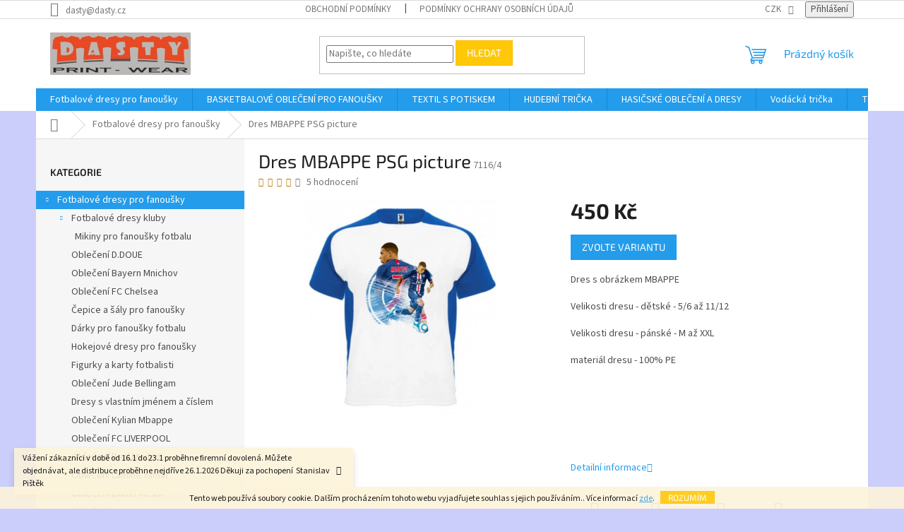

--- FILE ---
content_type: text/html; charset=utf-8
request_url: https://www.dastysport.cz/dres-mbappe-psg-picture/
body_size: 41684
content:
<!doctype html><html lang="cs" dir="ltr" class="header-background-light external-fonts-loaded"><head><meta charset="utf-8" /><meta name="viewport" content="width=device-width,initial-scale=1" /><title>Oblečení Lamine Yamal, Oblečení Cristiano Ronaldo, Potisk triček sítotiskem..</title><link rel="preconnect" href="https://cdn.myshoptet.com" /><link rel="dns-prefetch" href="https://cdn.myshoptet.com" /><link rel="preload" href="https://cdn.myshoptet.com/prj/dist/master/cms/libs/jquery/jquery-1.11.3.min.js" as="script" /><link href="https://cdn.myshoptet.com/prj/dist/master/cms/templates/frontend_templates/shared/css/font-face/source-sans-3.css" rel="stylesheet"><link href="https://cdn.myshoptet.com/prj/dist/master/cms/templates/frontend_templates/shared/css/font-face/exo-2.css" rel="stylesheet"><link href="https://cdn.myshoptet.com/prj/dist/master/shop/dist/font-shoptet-11.css.62c94c7785ff2cea73b2.css" rel="stylesheet"><script>
dataLayer = [];
dataLayer.push({'shoptet' : {
    "pageId": 696,
    "pageType": "productDetail",
    "currency": "CZK",
    "currencyInfo": {
        "decimalSeparator": ",",
        "exchangeRate": 1,
        "priceDecimalPlaces": 2,
        "symbol": "K\u010d",
        "symbolLeft": 0,
        "thousandSeparator": " "
    },
    "language": "cs",
    "projectId": 340872,
    "product": {
        "id": 7116,
        "guid": "7c0754c2-3a6e-11ed-9446-bc97e1a7448e",
        "hasVariants": true,
        "codes": [
            {
                "code": "7116\/4"
            },
            {
                "code": "7116\/8"
            },
            {
                "code": "7116\/12"
            },
            {
                "code": "7116\/16"
            },
            {
                "code": "7116\/M"
            },
            {
                "code": "7116\/L"
            },
            {
                "code": "7116\/XL"
            },
            {
                "code": "7116\/XXL"
            }
        ],
        "name": "Dres MBAPPE PSG picture",
        "appendix": "",
        "weight": 0,
        "currentCategory": "FOTBALOV\u00c9 DRESY PRO FANOU\u0160KY",
        "currentCategoryGuid": "fb146b6d-5643-11ea-90ab-b8ca3a6a5ac4",
        "defaultCategory": "FOTBALOV\u00c9 DRESY PRO FANOU\u0160KY",
        "defaultCategoryGuid": "fb146b6d-5643-11ea-90ab-b8ca3a6a5ac4",
        "currency": "CZK",
        "priceWithVat": 450
    },
    "cartInfo": {
        "id": null,
        "freeShipping": false,
        "freeShippingFrom": null,
        "leftToFreeGift": {
            "formattedPrice": "0 K\u010d",
            "priceLeft": 0
        },
        "freeGift": false,
        "leftToFreeShipping": {
            "priceLeft": null,
            "dependOnRegion": null,
            "formattedPrice": null
        },
        "discountCoupon": [],
        "getNoBillingShippingPrice": {
            "withoutVat": 0,
            "vat": 0,
            "withVat": 0
        },
        "cartItems": [],
        "taxMode": "ORDINARY"
    },
    "cart": [],
    "customer": {
        "priceRatio": 1,
        "priceListId": 1,
        "groupId": null,
        "registered": false,
        "mainAccount": false
    }
}});
</script>
<meta property="og:type" content="website"><meta property="og:site_name" content="dastysport.cz"><meta property="og:url" content="https://www.dastysport.cz/dres-mbappe-psg-picture/"><meta property="og:title" content="Oblečení Lamine Yamal, Oblečení Cristiano Ronaldo, Potisk triček sítotiskem.."><meta name="author" content="DASTYSPORT"><meta name="web_author" content="Shoptet.cz"><meta name="dcterms.rightsHolder" content="www.dastysport.cz"><meta name="robots" content="index,follow"><meta property="og:image" content="https://cdn.myshoptet.com/usr/www.dastysport.cz/user/shop/big/7116-1_dres-mbappe-picture.jpg?63da8240"><meta property="og:description" content="Dres s obrázkem hráče MBAPPE.#Dres je vyroben z umělé tkaniny která zaručuje příjemné nošení#Dres můžete doplnit trenkama."><meta name="description" content="Dres s obrázkem hráče MBAPPE.#Dres je vyroben z umělé tkaniny která zaručuje příjemné nošení#Dres můžete doplnit trenkama."><meta name="google-site-verification" content="https://www.dastysport.cz/google/export/products.xml"><meta property="product:price:amount" content="450"><meta property="product:price:currency" content="CZK"><style>:root {--color-primary: #239ceb;--color-primary-h: 204;--color-primary-s: 83%;--color-primary-l: 53%;--color-primary-hover: #1997e5;--color-primary-hover-h: 203;--color-primary-hover-s: 80%;--color-primary-hover-l: 50%;--color-secondary: #468c98;--color-secondary-h: 189;--color-secondary-s: 37%;--color-secondary-l: 44%;--color-secondary-hover: #3b7580;--color-secondary-hover-h: 190;--color-secondary-hover-s: 37%;--color-secondary-hover-l: 37%;--color-tertiary: #ffc807;--color-tertiary-h: 47;--color-tertiary-s: 100%;--color-tertiary-l: 51%;--color-tertiary-hover: #ffbb00;--color-tertiary-hover-h: 44;--color-tertiary-hover-s: 100%;--color-tertiary-hover-l: 50%;--color-header-background: #ffffff;--template-font: "Source Sans 3";--template-headings-font: "Exo 2";--header-background-url: url("[data-uri]");--cookies-notice-background: #1A1937;--cookies-notice-color: #F8FAFB;--cookies-notice-button-hover: #f5f5f5;--cookies-notice-link-hover: #27263f;--templates-update-management-preview-mode-content: "Náhled aktualizací šablony je aktivní pro váš prohlížeč."}</style>
    
    <link href="https://cdn.myshoptet.com/prj/dist/master/shop/dist/main-11.less.fcb4a42d7bd8a71b7ee2.css" rel="stylesheet" />
                <link href="https://cdn.myshoptet.com/prj/dist/master/shop/dist/mobile-header-v1-11.less.1ee105d41b5f713c21aa.css" rel="stylesheet" />
    
    <script>var shoptet = shoptet || {};</script>
    <script src="https://cdn.myshoptet.com/prj/dist/master/shop/dist/main-3g-header.js.05f199e7fd2450312de2.js"></script>
<!-- User include --><!-- /User include --><link rel="shortcut icon" href="/favicon.ico" type="image/x-icon" /><link rel="canonical" href="https://www.dastysport.cz/dres-mbappe-psg-picture/" /><style>/* custom background */@media (min-width: 992px) {body {background-color: #cbcefb ;background-position: left top;background-repeat: repeat !important;background-attachment: scroll;}}</style>    <!-- Global site tag (gtag.js) - Google Analytics -->
    <script async src="https://www.googletagmanager.com/gtag/js?id=16846447993"></script>
    <script>
        
        window.dataLayer = window.dataLayer || [];
        function gtag(){dataLayer.push(arguments);}
        

        
        gtag('js', new Date());

                gtag('config', 'UA-162144513-1', { 'groups': "UA" });
        
        
        
                gtag('config', 'AW-16846447993');
        
        
        
        
        
                gtag('set', 'currency', 'CZK');

        gtag('event', 'view_item', {
            "send_to": "UA",
            "items": [
                {
                    "id": "7116\/4",
                    "name": "Dres MBAPPE PSG picture",
                    "category": "FOTBALOV\u00c9 DRESY PRO FANOU\u0160KY",
                                                            "variant": "Vel: 4",
                                        "price": 371.9
                }
            ]
        });
        
        
        
        
        
        
        
        
        
        
        
        
        document.addEventListener('DOMContentLoaded', function() {
            if (typeof shoptet.tracking !== 'undefined') {
                for (var id in shoptet.tracking.bannersList) {
                    gtag('event', 'view_promotion', {
                        "send_to": "UA",
                        "promotions": [
                            {
                                "id": shoptet.tracking.bannersList[id].id,
                                "name": shoptet.tracking.bannersList[id].name,
                                "position": shoptet.tracking.bannersList[id].position
                            }
                        ]
                    });
                }
            }

            shoptet.consent.onAccept(function(agreements) {
                if (agreements.length !== 0) {
                    console.debug('gtag consent accept');
                    var gtagConsentPayload =  {
                        'ad_storage': agreements.includes(shoptet.config.cookiesConsentOptPersonalisation)
                            ? 'granted' : 'denied',
                        'analytics_storage': agreements.includes(shoptet.config.cookiesConsentOptAnalytics)
                            ? 'granted' : 'denied',
                                                                                                'ad_user_data': agreements.includes(shoptet.config.cookiesConsentOptPersonalisation)
                            ? 'granted' : 'denied',
                        'ad_personalization': agreements.includes(shoptet.config.cookiesConsentOptPersonalisation)
                            ? 'granted' : 'denied',
                        };
                    console.debug('update consent data', gtagConsentPayload);
                    gtag('consent', 'update', gtagConsentPayload);
                    dataLayer.push(
                        { 'event': 'update_consent' }
                    );
                }
            });
        });
    </script>
</head><body class="desktop id-696 in-fotbalove-dresy-pro-fanousky template-11 type-product type-detail multiple-columns-body columns-3 ums_forms_redesign--off ums_a11y_category_page--on ums_discussion_rating_forms--off ums_flags_display_unification--on ums_a11y_login--on mobile-header-version-1"><noscript>
    <style>
        #header {
            padding-top: 0;
            position: relative !important;
            top: 0;
        }
        .header-navigation {
            position: relative !important;
        }
        .overall-wrapper {
            margin: 0 !important;
        }
        body:not(.ready) {
            visibility: visible !important;
        }
    </style>
    <div class="no-javascript">
        <div class="no-javascript__title">Musíte změnit nastavení vašeho prohlížeče</div>
        <div class="no-javascript__text">Podívejte se na: <a href="https://www.google.com/support/bin/answer.py?answer=23852">Jak povolit JavaScript ve vašem prohlížeči</a>.</div>
        <div class="no-javascript__text">Pokud používáte software na blokování reklam, může být nutné povolit JavaScript z této stránky.</div>
        <div class="no-javascript__text">Děkujeme.</div>
    </div>
</noscript>

        <div id="fb-root"></div>
        <script>
            window.fbAsyncInit = function() {
                FB.init({
//                    appId            : 'your-app-id',
                    autoLogAppEvents : true,
                    xfbml            : true,
                    version          : 'v19.0'
                });
            };
        </script>
        <script async defer crossorigin="anonymous" src="https://connect.facebook.net/cs_CZ/sdk.js"></script>    <div class="cookie-ag-wrap">
        <div class="site-msg cookies" data-testid="cookiePopup" data-nosnippet>
            <form action="">
                Tento web používá soubory cookie. Dalším procházením tohoto webu vyjadřujete souhlas s jejich používáním.. Více informací <a href="http://www.dastysport.cz/podminky-ochrany-osobnich-udaju/" target="\" _blank="">zde</a>.
                <button type="submit" class="btn btn-xs btn-default CookiesOK" data-cookie-notice-ttl="180" data-testid="buttonCookieSubmit">Rozumím</button>
            </form>
        </div>
            </div>
<a href="#content" class="skip-link sr-only">Přejít na obsah</a><div class="overall-wrapper"><div class="site-msg information"><div class="container"><div class="text">Vážení zákazníci v době od 16.1 do 23.1 proběhne firemní dovolená. Můžete objednávat, ale distribuce proběhne nejdříve 26.1.2026

Děkuji za pochopení  Stanislav Pištěk</div><div class="close js-close-information-msg"></div></div></div><div class="user-action"><div class="container">
    <div class="user-action-in">
                    <div id="login" class="user-action-login popup-widget login-widget" role="dialog" aria-labelledby="loginHeading">
        <div class="popup-widget-inner">
                            <h2 id="loginHeading">Přihlášení k vašemu účtu</h2><div id="customerLogin"><form action="/action/Customer/Login/" method="post" id="formLoginIncluded" class="csrf-enabled formLogin" data-testid="formLogin"><input type="hidden" name="referer" value="" /><div class="form-group"><div class="input-wrapper email js-validated-element-wrapper no-label"><input type="email" name="email" class="form-control" autofocus placeholder="E-mailová adresa (např. jan@novak.cz)" data-testid="inputEmail" autocomplete="email" required /></div></div><div class="form-group"><div class="input-wrapper password js-validated-element-wrapper no-label"><input type="password" name="password" class="form-control" placeholder="Heslo" data-testid="inputPassword" autocomplete="current-password" required /><span class="no-display">Nemůžete vyplnit toto pole</span><input type="text" name="surname" value="" class="no-display" /></div></div><div class="form-group"><div class="login-wrapper"><button type="submit" class="btn btn-secondary btn-text btn-login" data-testid="buttonSubmit">Přihlásit se</button><div class="password-helper"><a href="/registrace/" data-testid="signup" rel="nofollow">Nová registrace</a><a href="/klient/zapomenute-heslo/" rel="nofollow">Zapomenuté heslo</a></div></div></div></form>
</div>                    </div>
    </div>

                            <div id="cart-widget" class="user-action-cart popup-widget cart-widget loader-wrapper" data-testid="popupCartWidget" role="dialog" aria-hidden="true">
    <div class="popup-widget-inner cart-widget-inner place-cart-here">
        <div class="loader-overlay">
            <div class="loader"></div>
        </div>
    </div>

    <div class="cart-widget-button">
        <a href="/kosik/" class="btn btn-conversion" id="continue-order-button" rel="nofollow" data-testid="buttonNextStep">Pokračovat do košíku</a>
    </div>
</div>
            </div>
</div>
</div><div class="top-navigation-bar" data-testid="topNavigationBar">

    <div class="container">

        <div class="top-navigation-contacts">
            <strong>Zákaznická podpora:</strong><a href="mailto:dasty@dasty.cz" class="project-email" data-testid="contactboxEmail"><span>dasty@dasty.cz</span></a>        </div>

                            <div class="top-navigation-menu">
                <div class="top-navigation-menu-trigger"></div>
                <ul class="top-navigation-bar-menu">
                                            <li class="top-navigation-menu-item-39">
                            <a href="/obchodni-podminky/">Obchodní podmínky</a>
                        </li>
                                            <li class="top-navigation-menu-item-691">
                            <a href="/podminky-ochrany-osobnich-udaju/">Podmínky ochrany osobních údajů </a>
                        </li>
                                    </ul>
                <ul class="top-navigation-bar-menu-helper"></ul>
            </div>
        
        <div class="top-navigation-tools">
            <div class="responsive-tools">
                <a href="#" class="toggle-window" data-target="search" aria-label="Hledat" data-testid="linkSearchIcon"></a>
                                                            <a href="#" class="toggle-window" data-target="login"></a>
                                                    <a href="#" class="toggle-window" data-target="navigation" aria-label="Menu" data-testid="hamburgerMenu"></a>
            </div>
                <div class="dropdown">
        <span>Ceny v:</span>
        <button id="topNavigationDropdown" type="button" data-toggle="dropdown" aria-haspopup="true" aria-expanded="false">
            CZK
            <span class="caret"></span>
        </button>
        <ul class="dropdown-menu" aria-labelledby="topNavigationDropdown"><li><a href="/action/Currency/changeCurrency/?currencyCode=CZK" rel="nofollow">CZK</a></li><li><a href="/action/Currency/changeCurrency/?currencyCode=EUR" rel="nofollow">EUR</a></li></ul>
    </div>
            <button class="top-nav-button top-nav-button-login toggle-window" type="button" data-target="login" aria-haspopup="dialog" aria-controls="login" aria-expanded="false" data-testid="signin"><span>Přihlášení</span></button>        </div>

    </div>

</div>
<header id="header"><div class="container navigation-wrapper">
    <div class="header-top">
        <div class="site-name-wrapper">
            <div class="site-name"><a href="/" data-testid="linkWebsiteLogo"><img src="https://cdn.myshoptet.com/usr/www.dastysport.cz/user/logos/dasty_logo.png" alt="DASTYSPORT" fetchpriority="low" /></a></div>        </div>
        <div class="search" itemscope itemtype="https://schema.org/WebSite">
            <meta itemprop="headline" content="FOTBALOVÉ DRESY PRO FANOUŠKY"/><meta itemprop="url" content="https://www.dastysport.cz"/><meta itemprop="text" content="Dres s obrázkem hráče MBAPPE.#Dres je vyroben z umělé tkaniny která zaručuje příjemné nošení#Dres můžete doplnit trenkama."/>            <form action="/action/ProductSearch/prepareString/" method="post"
    id="formSearchForm" class="search-form compact-form js-search-main"
    itemprop="potentialAction" itemscope itemtype="https://schema.org/SearchAction" data-testid="searchForm">
    <fieldset>
        <meta itemprop="target"
            content="https://www.dastysport.cz/vyhledavani/?string={string}"/>
        <input type="hidden" name="language" value="cs"/>
        
            
<input
    type="search"
    name="string"
        class="query-input form-control search-input js-search-input"
    placeholder="Napište, co hledáte"
    autocomplete="off"
    required
    itemprop="query-input"
    aria-label="Vyhledávání"
    data-testid="searchInput"
>
            <button type="submit" class="btn btn-default" data-testid="searchBtn">Hledat</button>
        
    </fieldset>
</form>
        </div>
        <div class="navigation-buttons">
                
    <a href="/kosik/" class="btn btn-icon toggle-window cart-count" data-target="cart" data-hover="true" data-redirect="true" data-testid="headerCart" rel="nofollow" aria-haspopup="dialog" aria-expanded="false" aria-controls="cart-widget">
        
                <span class="sr-only">Nákupní košík</span>
        
            <span class="cart-price visible-lg-inline-block" data-testid="headerCartPrice">
                                    Prázdný košík                            </span>
        
    
            </a>
        </div>
    </div>
    <nav id="navigation" aria-label="Hlavní menu" data-collapsible="true"><div class="navigation-in menu"><ul class="menu-level-1" role="menubar" data-testid="headerMenuItems"><li class="menu-item-696 ext" role="none"><a href="/fotbalove-dresy-pro-fanousky/" class="active" data-testid="headerMenuItem" role="menuitem" aria-haspopup="true" aria-expanded="false"><b>Fotbalové dresy pro fanoušky</b><span class="submenu-arrow"></span></a><ul class="menu-level-2" aria-label="Fotbalové dresy pro fanoušky" tabindex="-1" role="menu"><li class="menu-item-699 has-third-level" role="none"><a href="/fotbalove-dresy-kluby/" class="menu-image" data-testid="headerMenuItem" tabindex="-1" aria-hidden="true"><img src="data:image/svg+xml,%3Csvg%20width%3D%22140%22%20height%3D%22100%22%20xmlns%3D%22http%3A%2F%2Fwww.w3.org%2F2000%2Fsvg%22%3E%3C%2Fsvg%3E" alt="" aria-hidden="true" width="140" height="100"  data-src="https://cdn.myshoptet.com/usr/www.dastysport.cz/user/categories/thumb/talksport-messi-and-ronaldo.jpg" fetchpriority="low" /></a><div><a href="/fotbalove-dresy-kluby/" data-testid="headerMenuItem" role="menuitem"><span>Fotbalové dresy kluby</span></a>
                                                    <ul class="menu-level-3" role="menu">
                                                                    <li class="menu-item-780" role="none">
                                        <a href="/mikiny-pro-fanousky-fotbalu/" data-testid="headerMenuItem" role="menuitem">
                                            Mikiny pro fanoušky fotbalu</a>                                    </li>
                                                            </ul>
                        </div></li><li class="menu-item-1704" role="none"><a href="/obleceni-d-doue/" class="menu-image" data-testid="headerMenuItem" tabindex="-1" aria-hidden="true"><img src="data:image/svg+xml,%3Csvg%20width%3D%22140%22%20height%3D%22100%22%20xmlns%3D%22http%3A%2F%2Fwww.w3.org%2F2000%2Fsvg%22%3E%3C%2Fsvg%3E" alt="" aria-hidden="true" width="140" height="100"  data-src="https://cdn.myshoptet.com/usr/www.dastysport.cz/user/categories/thumb/bez_n__zvu_____1-4.png" fetchpriority="low" /></a><div><a href="/obleceni-d-doue/" data-testid="headerMenuItem" role="menuitem"><span>Oblečení D.DOUE</span></a>
                        </div></li><li class="menu-item-1701" role="none"><a href="/obleceni-bayern-mnichov/" class="menu-image" data-testid="headerMenuItem" tabindex="-1" aria-hidden="true"><img src="data:image/svg+xml,%3Csvg%20width%3D%22140%22%20height%3D%22100%22%20xmlns%3D%22http%3A%2F%2Fwww.w3.org%2F2000%2Fsvg%22%3E%3C%2Fsvg%3E" alt="" aria-hidden="true" width="140" height="100"  data-src="https://cdn.myshoptet.com/usr/www.dastysport.cz/user/categories/thumb/bayern_mnichov_komplet_png.png" fetchpriority="low" /></a><div><a href="/obleceni-bayern-mnichov/" data-testid="headerMenuItem" role="menuitem"><span>Oblečení Bayern Mnichov</span></a>
                        </div></li><li class="menu-item-1698" role="none"><a href="/obleceni-fc-chelsea/" class="menu-image" data-testid="headerMenuItem" tabindex="-1" aria-hidden="true"><img src="data:image/svg+xml,%3Csvg%20width%3D%22140%22%20height%3D%22100%22%20xmlns%3D%22http%3A%2F%2Fwww.w3.org%2F2000%2Fsvg%22%3E%3C%2Fsvg%3E" alt="" aria-hidden="true" width="140" height="100"  data-src="https://cdn.myshoptet.com/usr/www.dastysport.cz/user/categories/thumb/9f8b3d11-3827-4f2b-b017-fa78b148b52d.jpg" fetchpriority="low" /></a><div><a href="/obleceni-fc-chelsea/" data-testid="headerMenuItem" role="menuitem"><span>Oblečení FC Chelsea</span></a>
                        </div></li><li class="menu-item-1689" role="none"><a href="/cepice-a-saly-pro-fanousky/" class="menu-image" data-testid="headerMenuItem" tabindex="-1" aria-hidden="true"><img src="data:image/svg+xml,%3Csvg%20width%3D%22140%22%20height%3D%22100%22%20xmlns%3D%22http%3A%2F%2Fwww.w3.org%2F2000%2Fsvg%22%3E%3C%2Fsvg%3E" alt="" aria-hidden="true" width="140" height="100"  data-src="https://cdn.myshoptet.com/usr/www.dastysport.cz/user/categories/thumb/20250303_102457-depositphotos-bgremover.png" fetchpriority="low" /></a><div><a href="/cepice-a-saly-pro-fanousky/" data-testid="headerMenuItem" role="menuitem"><span>Čepice a šály pro fanoušky</span></a>
                        </div></li><li class="menu-item-711" role="none"><a href="/darky-pro-fanousky-fotbalu/" class="menu-image" data-testid="headerMenuItem" tabindex="-1" aria-hidden="true"><img src="data:image/svg+xml,%3Csvg%20width%3D%22140%22%20height%3D%22100%22%20xmlns%3D%22http%3A%2F%2Fwww.w3.org%2F2000%2Fsvg%22%3E%3C%2Fsvg%3E" alt="" aria-hidden="true" width="140" height="100"  data-src="https://cdn.myshoptet.com/usr/www.dastysport.cz/user/categories/thumb/1128_fc-liverpool-cepice-depositphotos-bgremover.png" fetchpriority="low" /></a><div><a href="/darky-pro-fanousky-fotbalu/" data-testid="headerMenuItem" role="menuitem"><span>Dárky pro fanoušky fotbalu</span></a>
                        </div></li><li class="menu-item-1665" role="none"><a href="/hokejove-dresy-pro-fanousky/" class="menu-image" data-testid="headerMenuItem" tabindex="-1" aria-hidden="true"><img src="data:image/svg+xml,%3Csvg%20width%3D%22140%22%20height%3D%22100%22%20xmlns%3D%22http%3A%2F%2Fwww.w3.org%2F2000%2Fsvg%22%3E%3C%2Fsvg%3E" alt="" aria-hidden="true" width="140" height="100"  data-src="https://cdn.myshoptet.com/usr/www.dastysport.cz/user/categories/thumb/hokej_dres_b__l___z__da.jpg" fetchpriority="low" /></a><div><a href="/hokejove-dresy-pro-fanousky/" data-testid="headerMenuItem" role="menuitem"><span>Hokejové dresy pro fanoušky</span></a>
                        </div></li><li class="menu-item-1650" role="none"><a href="/figurky-a-karty-fotbalisti/" class="menu-image" data-testid="headerMenuItem" tabindex="-1" aria-hidden="true"><img src="data:image/svg+xml,%3Csvg%20width%3D%22140%22%20height%3D%22100%22%20xmlns%3D%22http%3A%2F%2Fwww.w3.org%2F2000%2Fsvg%22%3E%3C%2Fsvg%3E" alt="" aria-hidden="true" width="140" height="100"  data-src="https://cdn.myshoptet.com/usr/www.dastysport.cz/user/categories/thumb/20250124_213317.jpg" fetchpriority="low" /></a><div><a href="/figurky-a-karty-fotbalisti/" data-testid="headerMenuItem" role="menuitem"><span>Figurky a karty fotbalisti</span></a>
                        </div></li><li class="menu-item-1623" role="none"><a href="/obleceni-jude-bellingham/" class="menu-image" data-testid="headerMenuItem" tabindex="-1" aria-hidden="true"><img src="data:image/svg+xml,%3Csvg%20width%3D%22140%22%20height%3D%22100%22%20xmlns%3D%22http%3A%2F%2Fwww.w3.org%2F2000%2Fsvg%22%3E%3C%2Fsvg%3E" alt="" aria-hidden="true" width="140" height="100"  data-src="https://cdn.myshoptet.com/usr/www.dastysport.cz/user/categories/thumb/ru__n__k_belling.png" fetchpriority="low" /></a><div><a href="/obleceni-jude-bellingham/" data-testid="headerMenuItem" role="menuitem"><span>Oblečení Jude Bellingam</span></a>
                        </div></li><li class="menu-item-705" role="none"><a href="/dresy-s-vlastnim-jmenem-a-cislem/" class="menu-image" data-testid="headerMenuItem" tabindex="-1" aria-hidden="true"><img src="data:image/svg+xml,%3Csvg%20width%3D%22140%22%20height%3D%22100%22%20xmlns%3D%22http%3A%2F%2Fwww.w3.org%2F2000%2Fsvg%22%3E%3C%2Fsvg%3E" alt="" aria-hidden="true" width="140" height="100"  data-src="https://cdn.myshoptet.com/usr/www.dastysport.cz/user/categories/thumb/dres_se_jm__nem_d__msk__.jpg" fetchpriority="low" /></a><div><a href="/dresy-s-vlastnim-jmenem-a-cislem/" data-testid="headerMenuItem" role="menuitem"><span>Dresy s vlastním jménem a číslem</span></a>
                        </div></li><li class="menu-item-1422" role="none"><a href="/obleceni-kylian-mbappe/" class="menu-image" data-testid="headerMenuItem" tabindex="-1" aria-hidden="true"><img src="data:image/svg+xml,%3Csvg%20width%3D%22140%22%20height%3D%22100%22%20xmlns%3D%22http%3A%2F%2Fwww.w3.org%2F2000%2Fsvg%22%3E%3C%2Fsvg%3E" alt="" aria-hidden="true" width="140" height="100"  data-src="https://cdn.myshoptet.com/usr/www.dastysport.cz/user/categories/thumb/305143504_5298400823603542_3581858706702407634_n.jpg" fetchpriority="low" /></a><div><a href="/obleceni-kylian-mbappe/" data-testid="headerMenuItem" role="menuitem"><span>Oblečení Kylian Mbappe</span></a>
                        </div></li><li class="menu-item-1577" role="none"><a href="/obleceni-fc-liverpool/" class="menu-image" data-testid="headerMenuItem" tabindex="-1" aria-hidden="true"><img src="data:image/svg+xml,%3Csvg%20width%3D%22140%22%20height%3D%22100%22%20xmlns%3D%22http%3A%2F%2Fwww.w3.org%2F2000%2Fsvg%22%3E%3C%2Fsvg%3E" alt="" aria-hidden="true" width="140" height="100"  data-src="https://cdn.myshoptet.com/usr/www.dastysport.cz/user/categories/thumb/fc_liverpoo_th.jpg" fetchpriority="low" /></a><div><a href="/obleceni-fc-liverpool/" data-testid="headerMenuItem" role="menuitem"><span>Oblečení FC LIVERPOOL</span></a>
                        </div></li><li class="menu-item-1569" role="none"><a href="/obleceni-real-madrid/" class="menu-image" data-testid="headerMenuItem" tabindex="-1" aria-hidden="true"><img src="data:image/svg+xml,%3Csvg%20width%3D%22140%22%20height%3D%22100%22%20xmlns%3D%22http%3A%2F%2Fwww.w3.org%2F2000%2Fsvg%22%3E%3C%2Fsvg%3E" alt="" aria-hidden="true" width="140" height="100"  data-src="https://cdn.myshoptet.com/usr/www.dastysport.cz/user/categories/thumb/4386.jpg" fetchpriority="low" /></a><div><a href="/obleceni-real-madrid/" data-testid="headerMenuItem" role="menuitem"><span>Oblečení Real Madrid</span></a>
                        </div></li><li class="menu-item-1597" role="none"><a href="/obleceni-lamine-yamal/" class="menu-image" data-testid="headerMenuItem" tabindex="-1" aria-hidden="true"><img src="data:image/svg+xml,%3Csvg%20width%3D%22140%22%20height%3D%22100%22%20xmlns%3D%22http%3A%2F%2Fwww.w3.org%2F2000%2Fsvg%22%3E%3C%2Fsvg%3E" alt="" aria-hidden="true" width="140" height="100"  data-src="https://cdn.myshoptet.com/usr/www.dastysport.cz/user/categories/thumb/yamal_dfes_barcelona.jpg" fetchpriority="low" /></a><div><a href="/obleceni-lamine-yamal/" data-testid="headerMenuItem" role="menuitem"><span>Oblečení Lamine Yamal</span></a>
                        </div></li><li class="menu-item-1296" role="none"><a href="/obleceni-lionel-messi/" class="menu-image" data-testid="headerMenuItem" tabindex="-1" aria-hidden="true"><img src="data:image/svg+xml,%3Csvg%20width%3D%22140%22%20height%3D%22100%22%20xmlns%3D%22http%3A%2F%2Fwww.w3.org%2F2000%2Fsvg%22%3E%3C%2Fsvg%3E" alt="" aria-hidden="true" width="140" height="100"  data-src="https://cdn.myshoptet.com/usr/www.dastysport.cz/user/categories/thumb/bez_n__zvu_____1-1.jpg" fetchpriority="low" /></a><div><a href="/obleceni-lionel-messi/" data-testid="headerMenuItem" role="menuitem"><span>Oblečení Lionel Messi</span></a>
                        </div></li><li class="menu-item-1428" role="none"><a href="/obleceni-neymar/" class="menu-image" data-testid="headerMenuItem" tabindex="-1" aria-hidden="true"><img src="data:image/svg+xml,%3Csvg%20width%3D%22140%22%20height%3D%22100%22%20xmlns%3D%22http%3A%2F%2Fwww.w3.org%2F2000%2Fsvg%22%3E%3C%2Fsvg%3E" alt="" aria-hidden="true" width="140" height="100"  data-src="https://cdn.myshoptet.com/usr/www.dastysport.cz/user/categories/thumb/neymar_tepl__kovka.jpg" fetchpriority="low" /></a><div><a href="/obleceni-neymar/" data-testid="headerMenuItem" role="menuitem"><span>Oblečení Neymar</span></a>
                        </div></li><li class="menu-item-1278" role="none"><a href="/obleceni-cristiano-ronaldo/" class="menu-image" data-testid="headerMenuItem" tabindex="-1" aria-hidden="true"><img src="data:image/svg+xml,%3Csvg%20width%3D%22140%22%20height%3D%22100%22%20xmlns%3D%22http%3A%2F%2Fwww.w3.org%2F2000%2Fsvg%22%3E%3C%2Fsvg%3E" alt="" aria-hidden="true" width="140" height="100"  data-src="https://cdn.myshoptet.com/usr/www.dastysport.cz/user/categories/thumb/bez_n__zvu_____1-5.png" fetchpriority="low" /></a><div><a href="/obleceni-cristiano-ronaldo/" data-testid="headerMenuItem" role="menuitem"><span>Oblečení Cristiano Ronaldo</span></a>
                        </div></li><li class="menu-item-1512" role="none"><a href="/obleceni-erling-haaland/" class="menu-image" data-testid="headerMenuItem" tabindex="-1" aria-hidden="true"><img src="data:image/svg+xml,%3Csvg%20width%3D%22140%22%20height%3D%22100%22%20xmlns%3D%22http%3A%2F%2Fwww.w3.org%2F2000%2Fsvg%22%3E%3C%2Fsvg%3E" alt="" aria-hidden="true" width="140" height="100"  data-src="https://cdn.myshoptet.com/usr/www.dastysport.cz/user/categories/thumb/7824.png" fetchpriority="low" /></a><div><a href="/obleceni-erling-haaland/" data-testid="headerMenuItem" role="menuitem"><span>Oblečení Erling Haaland</span></a>
                        </div></li><li class="menu-item-1604" role="none"><a href="/obleceni-fc-arsenal/" class="menu-image" data-testid="headerMenuItem" tabindex="-1" aria-hidden="true"><img src="data:image/svg+xml,%3Csvg%20width%3D%22140%22%20height%3D%22100%22%20xmlns%3D%22http%3A%2F%2Fwww.w3.org%2F2000%2Fsvg%22%3E%3C%2Fsvg%3E" alt="" aria-hidden="true" width="140" height="100"  data-src="https://cdn.myshoptet.com/usr/www.dastysport.cz/user/categories/thumb/rucnik_fc_arsenal.jpg" fetchpriority="low" /></a><div><a href="/obleceni-fc-arsenal/" data-testid="headerMenuItem" role="menuitem"><span>Oblečení FC Arsenal</span></a>
                        </div></li><li class="menu-item-1588" role="none"><a href="/obleceni-vinicius-jr/" class="menu-image" data-testid="headerMenuItem" tabindex="-1" aria-hidden="true"><img src="data:image/svg+xml,%3Csvg%20width%3D%22140%22%20height%3D%22100%22%20xmlns%3D%22http%3A%2F%2Fwww.w3.org%2F2000%2Fsvg%22%3E%3C%2Fsvg%3E" alt="" aria-hidden="true" width="140" height="100"  data-src="https://cdn.myshoptet.com/usr/www.dastysport.cz/user/categories/thumb/bez_n__zvu_____1-3.png" fetchpriority="low" /></a><div><a href="/obleceni-vinicius-jr/" data-testid="headerMenuItem" role="menuitem"><span>Oblečení VINI JR</span></a>
                        </div></li><li class="menu-item-1452" role="none"><a href="/obleceni-karim-benzema/" class="menu-image" data-testid="headerMenuItem" tabindex="-1" aria-hidden="true"><img src="data:image/svg+xml,%3Csvg%20width%3D%22140%22%20height%3D%22100%22%20xmlns%3D%22http%3A%2F%2Fwww.w3.org%2F2000%2Fsvg%22%3E%3C%2Fsvg%3E" alt="" aria-hidden="true" width="140" height="100"  data-src="https://cdn.myshoptet.com/usr/www.dastysport.cz/user/categories/thumb/dres.jpg" fetchpriority="low" /></a><div><a href="/obleceni-karim-benzema/" data-testid="headerMenuItem" role="menuitem"><span>Oblečení Karim Benzema</span></a>
                        </div></li><li class="menu-item-1446" role="none"><a href="/obleceni-robert-lewandowski/" class="menu-image" data-testid="headerMenuItem" tabindex="-1" aria-hidden="true"><img src="data:image/svg+xml,%3Csvg%20width%3D%22140%22%20height%3D%22100%22%20xmlns%3D%22http%3A%2F%2Fwww.w3.org%2F2000%2Fsvg%22%3E%3C%2Fsvg%3E" alt="" aria-hidden="true" width="140" height="100"  data-src="https://cdn.myshoptet.com/usr/www.dastysport.cz/user/categories/thumb/7449_dres-lewandowski-barcelona.png" fetchpriority="low" /></a><div><a href="/obleceni-robert-lewandowski/" data-testid="headerMenuItem" role="menuitem"><span>Oblečení Robert Lewandowski</span></a>
                        </div></li><li class="menu-item-1557" role="none"><a href="/obleceni-fc-barcelona/" class="menu-image" data-testid="headerMenuItem" tabindex="-1" aria-hidden="true"><img src="data:image/svg+xml,%3Csvg%20width%3D%22140%22%20height%3D%22100%22%20xmlns%3D%22http%3A%2F%2Fwww.w3.org%2F2000%2Fsvg%22%3E%3C%2Fsvg%3E" alt="" aria-hidden="true" width="140" height="100"  data-src="https://cdn.myshoptet.com/usr/www.dastysport.cz/user/categories/thumb/7668_frote-rucnik-fc-barcelona.jpg" fetchpriority="low" /></a><div><a href="/obleceni-fc-barcelona/" data-testid="headerMenuItem" role="menuitem"><span>Oblečení FC Barcelona</span></a>
                        </div></li><li class="menu-item-1546" role="none"><a href="/obleceni-manchester-city/" class="menu-image" data-testid="headerMenuItem" tabindex="-1" aria-hidden="true"><img src="data:image/svg+xml,%3Csvg%20width%3D%22140%22%20height%3D%22100%22%20xmlns%3D%22http%3A%2F%2Fwww.w3.org%2F2000%2Fsvg%22%3E%3C%2Fsvg%3E" alt="" aria-hidden="true" width="140" height="100"  data-src="https://cdn.myshoptet.com/usr/www.dastysport.cz/user/categories/thumb/manchester_city_dres_zolde.jpg" fetchpriority="low" /></a><div><a href="/obleceni-manchester-city/" data-testid="headerMenuItem" role="menuitem"><span>Oblečení Manchester City</span></a>
                        </div></li><li class="menu-item-1506" role="none"><a href="/fotbalove-dresy-staty/" class="menu-image" data-testid="headerMenuItem" tabindex="-1" aria-hidden="true"><img src="data:image/svg+xml,%3Csvg%20width%3D%22140%22%20height%3D%22100%22%20xmlns%3D%22http%3A%2F%2Fwww.w3.org%2F2000%2Fsvg%22%3E%3C%2Fsvg%3E" alt="" aria-hidden="true" width="140" height="100"  data-src="https://cdn.myshoptet.com/usr/www.dastysport.cz/user/categories/thumb/4060_dres-argentina-depositphotos-bgremover.png" fetchpriority="low" /></a><div><a href="/fotbalove-dresy-staty/" data-testid="headerMenuItem" role="menuitem"><span>Fotbalové dresy státy</span></a>
                        </div></li><li class="menu-item-1549" role="none"><a href="/obleceni-inter-milan/" class="menu-image" data-testid="headerMenuItem" tabindex="-1" aria-hidden="true"><img src="data:image/svg+xml,%3Csvg%20width%3D%22140%22%20height%3D%22100%22%20xmlns%3D%22http%3A%2F%2Fwww.w3.org%2F2000%2Fsvg%22%3E%3C%2Fsvg%3E" alt="" aria-hidden="true" width="140" height="100"  data-src="https://cdn.myshoptet.com/usr/www.dastysport.cz/user/categories/thumb/1094_modre-tricko-inter-milan.jpg" fetchpriority="low" /></a><div><a href="/obleceni-inter-milan/" data-testid="headerMenuItem" role="menuitem"><span>Oblečení Inter Milán</span></a>
                        </div></li><li class="menu-item-1488" role="none"><a href="/obleceni-manchester-united/" class="menu-image" data-testid="headerMenuItem" tabindex="-1" aria-hidden="true"><img src="data:image/svg+xml,%3Csvg%20width%3D%22140%22%20height%3D%22100%22%20xmlns%3D%22http%3A%2F%2Fwww.w3.org%2F2000%2Fsvg%22%3E%3C%2Fsvg%3E" alt="" aria-hidden="true" width="140" height="100"  data-src="https://cdn.myshoptet.com/usr/www.dastysport.cz/user/categories/thumb/7686_rucnik-manchester-united.jpg" fetchpriority="low" /></a><div><a href="/obleceni-manchester-united/" data-testid="headerMenuItem" role="menuitem"><span>Oblečení Manchester United</span></a>
                        </div></li><li class="menu-item-1464" role="none"><a href="/obleceni-paris-saint-germain/" class="menu-image" data-testid="headerMenuItem" tabindex="-1" aria-hidden="true"><img src="data:image/svg+xml,%3Csvg%20width%3D%22140%22%20height%3D%22100%22%20xmlns%3D%22http%3A%2F%2Fwww.w3.org%2F2000%2Fsvg%22%3E%3C%2Fsvg%3E" alt="" aria-hidden="true" width="140" height="100"  data-src="https://cdn.myshoptet.com/usr/www.dastysport.cz/user/categories/thumb/tri__ko_psg.jpg" fetchpriority="low" /></a><div><a href="/obleceni-paris-saint-germain/" data-testid="headerMenuItem" role="menuitem"><span>Oblečení Paris Saint-Germain</span></a>
                        </div></li><li class="menu-item-816 has-third-level" role="none"><a href="/vyroba-dresu/" class="menu-image" data-testid="headerMenuItem" tabindex="-1" aria-hidden="true"><img src="data:image/svg+xml,%3Csvg%20width%3D%22140%22%20height%3D%22100%22%20xmlns%3D%22http%3A%2F%2Fwww.w3.org%2F2000%2Fsvg%22%3E%3C%2Fsvg%3E" alt="" aria-hidden="true" width="140" height="100"  data-src="https://cdn.myshoptet.com/usr/www.dastysport.cz/user/categories/thumb/dresy_kompilace.jpg" fetchpriority="low" /></a><div><a href="/vyroba-dresu/" data-testid="headerMenuItem" role="menuitem"><span>Výroba dresů</span></a>
                                                    <ul class="menu-level-3" role="menu">
                                                                    <li class="menu-item-1632" role="none">
                                        <a href="/vyprodej-sleva-akce/" data-testid="headerMenuItem" role="menuitem">
                                            VÝPRODEJ-SLEVA-AKCE</a>,                                    </li>
                                                                    <li class="menu-item-717" role="none">
                                        <a href="/vyroba-fotbalovych-dresu-pro-tymy/" data-testid="headerMenuItem" role="menuitem">
                                            FOTBALOVÉ DRESY PRO TÝMY</a>,                                    </li>
                                                                    <li class="menu-item-1344" role="none">
                                        <a href="/basketbalove-dresy/" data-testid="headerMenuItem" role="menuitem">
                                            Basketbalové dresy</a>,                                    </li>
                                                                    <li class="menu-item-828" role="none">
                                        <a href="/vyroba-damskych-fotbalovych-dresu/" data-testid="headerMenuItem" role="menuitem">
                                            Výroba dámských dresů</a>,                                    </li>
                                                                    <li class="menu-item-846" role="none">
                                        <a href="/vyroba-fotbalovych-dresu/" data-testid="headerMenuItem" role="menuitem">
                                            Výroba fotbalových dresů</a>                                    </li>
                                                            </ul>
                        </div></li></ul></li>
<li class="menu-item-1552 ext" role="none"><a href="/basketbalove-obleceni-pro-fanousky/" data-testid="headerMenuItem" role="menuitem" aria-haspopup="true" aria-expanded="false"><b>BASKETBALOVÉ OBLEČENÍ PRO FANOUŠKY</b><span class="submenu-arrow"></span></a><ul class="menu-level-2" aria-label="BASKETBALOVÉ OBLEČENÍ PRO FANOUŠKY" tabindex="-1" role="menu"><li class="menu-item-1555 has-third-level" role="none"><a href="/obleceni-michael-jordan/" class="menu-image" data-testid="headerMenuItem" tabindex="-1" aria-hidden="true"><img src="data:image/svg+xml,%3Csvg%20width%3D%22140%22%20height%3D%22100%22%20xmlns%3D%22http%3A%2F%2Fwww.w3.org%2F2000%2Fsvg%22%3E%3C%2Fsvg%3E" alt="" aria-hidden="true" width="140" height="100"  data-src="https://cdn.myshoptet.com/usr/www.dastysport.cz/user/categories/thumb/1292_tricko-michael-jordan-portrait.jpg" fetchpriority="low" /></a><div><a href="/obleceni-michael-jordan/" data-testid="headerMenuItem" role="menuitem"><span>Oblečení Michael Jordan</span></a>
                                                    <ul class="menu-level-3" role="menu">
                                                                    <li class="menu-item-1440" role="none">
                                        <a href="/obleceni-nba/" data-testid="headerMenuItem" role="menuitem">
                                            Oblečení NBA</a>                                    </li>
                                                            </ul>
                        </div></li></ul></li>
<li class="menu-item-723 ext" role="none"><a href="/textil-s-potiskem/" data-testid="headerMenuItem" role="menuitem" aria-haspopup="true" aria-expanded="false"><b>TEXTIL S POTISKEM</b><span class="submenu-arrow"></span></a><ul class="menu-level-2" aria-label="TEXTIL S POTISKEM" tabindex="-1" role="menu"><li class="menu-item-732" role="none"><a href="/textil-s-potiskem-pro-zeny/" class="menu-image" data-testid="headerMenuItem" tabindex="-1" aria-hidden="true"><img src="data:image/svg+xml,%3Csvg%20width%3D%22140%22%20height%3D%22100%22%20xmlns%3D%22http%3A%2F%2Fwww.w3.org%2F2000%2Fsvg%22%3E%3C%2Fsvg%3E" alt="" aria-hidden="true" width="140" height="100"  data-src="https://cdn.myshoptet.com/usr/www.dastysport.cz/user/categories/thumb/tricko_legendy_se_rodi_v_prosinci_damske_purpurova_9.png" fetchpriority="low" /></a><div><a href="/textil-s-potiskem-pro-zeny/" data-testid="headerMenuItem" role="menuitem"><span>TEXTIL S POTISKEM PRO ŽENY</span></a>
                        </div></li><li class="menu-item-735 has-third-level" role="none"><a href="/textil-s-potiskem-pro-deti/" class="menu-image" data-testid="headerMenuItem" tabindex="-1" aria-hidden="true"><img src="data:image/svg+xml,%3Csvg%20width%3D%22140%22%20height%3D%22100%22%20xmlns%3D%22http%3A%2F%2Fwww.w3.org%2F2000%2Fsvg%22%3E%3C%2Fsvg%3E" alt="" aria-hidden="true" width="140" height="100"  data-src="https://cdn.myshoptet.com/usr/www.dastysport.cz/user/categories/thumb/tricko_trvalo_15_let_panske_tmave_sedy_melir_2.jpg" fetchpriority="low" /></a><div><a href="/textil-s-potiskem-pro-deti/" data-testid="headerMenuItem" role="menuitem"><span>Textil s potiskem pro děti</span></a>
                                                    <ul class="menu-level-3" role="menu">
                                                                    <li class="menu-item-1692" role="none">
                                        <a href="/italian-brainrot-cappuccina-ballerina/" data-testid="headerMenuItem" role="menuitem">
                                            Oblečení Italian Breinrot</a>,                                    </li>
                                                                    <li class="menu-item-822" role="none">
                                        <a href="/obleceni-brawl-stars/" data-testid="headerMenuItem" role="menuitem">
                                            Oblečení Brawl Stars</a>,                                    </li>
                                                                    <li class="menu-item-939" role="none">
                                        <a href="/obleceni-roblox/" data-testid="headerMenuItem" role="menuitem">
                                            Oblečení Roblox</a>,                                    </li>
                                                                    <li class="menu-item-1080" role="none">
                                        <a href="/obleceni-fortnite/" data-testid="headerMenuItem" role="menuitem">
                                            Oblečení Fortnite</a>,                                    </li>
                                                                    <li class="menu-item-840" role="none">
                                        <a href="/obleceni-minecraft/" data-testid="headerMenuItem" role="menuitem">
                                            Oblečení Minecraft</a>,                                    </li>
                                                                    <li class="menu-item-996" role="none">
                                        <a href="/obleceni-among-us/" data-testid="headerMenuItem" role="menuitem">
                                            Oblečení Among Us</a>,                                    </li>
                                                                    <li class="menu-item-1377" role="none">
                                        <a href="/obleceni-world-of-tanks/" data-testid="headerMenuItem" role="menuitem">
                                            Oblečení World of Tanks</a>,                                    </li>
                                                                    <li class="menu-item-1392" role="none">
                                        <a href="/obleceni-apex-legends/" data-testid="headerMenuItem" role="menuitem">
                                            Oblečení Apex Legends</a>,                                    </li>
                                                                    <li class="menu-item-1458" role="none">
                                        <a href="/obleceni-league-of-legends/" data-testid="headerMenuItem" role="menuitem">
                                            Oblečení Legue of Legends</a>,                                    </li>
                                                                    <li class="menu-item-1389" role="none">
                                        <a href="/obleceni-candy-crush/" data-testid="headerMenuItem" role="menuitem">
                                            Oblečení Candy Crush</a>,                                    </li>
                                                                    <li class="menu-item-1074" role="none">
                                        <a href="/obleceni-spongebob/" data-testid="headerMenuItem" role="menuitem">
                                            Oblečení Spongebob</a>,                                    </li>
                                                                    <li class="menu-item-858" role="none">
                                        <a href="/obleceni-tik-tok/" data-testid="headerMenuItem" role="menuitem">
                                            Oblečení Tik Tok</a>,                                    </li>
                                                                    <li class="menu-item-1008" role="none">
                                        <a href="/obleceni-angry-birds/" data-testid="headerMenuItem" role="menuitem">
                                            Oblečení Angry Birds</a>,                                    </li>
                                                                    <li class="menu-item-1326" role="none">
                                        <a href="/obleceni-pokemon-go/" data-testid="headerMenuItem" role="menuitem">
                                            Oblečení Pokemon GO</a>,                                    </li>
                                                                    <li class="menu-item-1350" role="none">
                                        <a href="/obleceni-poppy-playtime--huggy-wuggy/" data-testid="headerMenuItem" role="menuitem">
                                            Oblečení Poppy Playtime,Huggy Wuggy</a>,                                    </li>
                                                                    <li class="menu-item-1086" role="none">
                                        <a href="/filmova-a-pohadkova-tricka/" data-testid="headerMenuItem" role="menuitem">
                                            FILMOVÁ A POHÁDKOVÁ TRIČKA</a>,                                    </li>
                                                                    <li class="menu-item-1092" role="none">
                                        <a href="/obleceni-ostatni-pocitacove-hry/" data-testid="headerMenuItem" role="menuitem">
                                            Oblečení počítačové hry</a>,                                    </li>
                                                                    <li class="menu-item-1601" role="none">
                                        <a href="/obleceni-skibidi-toilet/" data-testid="headerMenuItem" role="menuitem">
                                            Dětský textil s motivy Skibidi</a>                                    </li>
                                                            </ul>
                        </div></li><li class="menu-item-726 has-third-level" role="none"><a href="/textil-s-potiskem-pro-muze/" class="menu-image" data-testid="headerMenuItem" tabindex="-1" aria-hidden="true"><img src="data:image/svg+xml,%3Csvg%20width%3D%22140%22%20height%3D%22100%22%20xmlns%3D%22http%3A%2F%2Fwww.w3.org%2F2000%2Fsvg%22%3E%3C%2Fsvg%3E" alt="" aria-hidden="true" width="140" height="100"  data-src="https://cdn.myshoptet.com/usr/www.dastysport.cz/user/categories/thumb/produkt_obrazek_49396.png" fetchpriority="low" /></a><div><a href="/textil-s-potiskem-pro-muze/" data-testid="headerMenuItem" role="menuitem"><span>textil s potiskem pro muže</span></a>
                                                    <ul class="menu-level-3" role="menu">
                                                                    <li class="menu-item-1526" role="none">
                                        <a href="/tricka-windsurfing-a-surfing/" data-testid="headerMenuItem" role="menuitem">
                                            Trička windsurfing a surfing</a>,                                    </li>
                                                                    <li class="menu-item-1520" role="none">
                                        <a href="/obleceni-a-c-a-b/" data-testid="headerMenuItem" role="menuitem">
                                            Oblečení A.C.A.B.</a>,                                    </li>
                                                                    <li class="menu-item-1110" role="none">
                                        <a href="/obleceni-nasa/" data-testid="headerMenuItem" role="menuitem">
                                            Oblečení NASA</a>,                                    </li>
                                                                    <li class="menu-item-1158" role="none">
                                        <a href="/textil-s-portretem-slavnych-osobnosti/" data-testid="headerMenuItem" role="menuitem">
                                            Textil s portrétem slavných osobností</a>,                                    </li>
                                                                    <li class="menu-item-1170" role="none">
                                        <a href="/vtipna-panska-tricka/" data-testid="headerMenuItem" role="menuitem">
                                            Vtipná pánská trička</a>,                                    </li>
                                                                    <li class="menu-item-1242" role="none">
                                        <a href="/tricka-s-obrazkem-nejlepsich-hercu-a-herecek/" data-testid="headerMenuItem" role="menuitem">
                                            Trička s obrázkem nejlepších herců a hereček</a>,                                    </li>
                                                                    <li class="menu-item-1668" role="none">
                                        <a href="/tricka-pro-lyzare/" data-testid="headerMenuItem" role="menuitem">
                                            Trička pro lyžaře</a>                                    </li>
                                                            </ul>
                        </div></li></ul></li>
<li class="menu-item-1098 ext" role="none"><a href="/hudebni-tricka/" data-testid="headerMenuItem" role="menuitem" aria-haspopup="true" aria-expanded="false"><b>HUDEBNÍ TRIČKA</b><span class="submenu-arrow"></span></a><ul class="menu-level-2" aria-label="HUDEBNÍ TRIČKA" tabindex="-1" role="menu"><li class="menu-item-1680 has-third-level" role="none"><a href="/obleceni-rap-hip-hop/" class="menu-image" data-testid="headerMenuItem" tabindex="-1" aria-hidden="true"><img src="data:image/svg+xml,%3Csvg%20width%3D%22140%22%20height%3D%22100%22%20xmlns%3D%22http%3A%2F%2Fwww.w3.org%2F2000%2Fsvg%22%3E%3C%2Fsvg%3E" alt="" aria-hidden="true" width="140" height="100"  data-src="https://cdn.myshoptet.com/usr/www.dastysport.cz/user/categories/thumb/the_notorious_big_4.jpg" fetchpriority="low" /></a><div><a href="/obleceni-rap-hip-hop/" data-testid="headerMenuItem" role="menuitem"><span>Oblečení RAP Hip hop</span></a>
                                                    <ul class="menu-level-3" role="menu">
                                                                    <li class="menu-item-1534" role="none">
                                        <a href="/obleceni-tupac/" data-testid="headerMenuItem" role="menuitem">
                                            Oblečení Tupac</a>                                    </li>
                                                            </ul>
                        </div></li><li class="menu-item-1591" role="none"><a href="/obleceni-taylor-swift/" class="menu-image" data-testid="headerMenuItem" tabindex="-1" aria-hidden="true"><img src="data:image/svg+xml,%3Csvg%20width%3D%22140%22%20height%3D%22100%22%20xmlns%3D%22http%3A%2F%2Fwww.w3.org%2F2000%2Fsvg%22%3E%3C%2Fsvg%3E" alt="" aria-hidden="true" width="140" height="100"  data-src="https://cdn.myshoptet.com/usr/www.dastysport.cz/user/categories/thumb/taylor_det.jpg" fetchpriority="low" /></a><div><a href="/obleceni-taylor-swift/" data-testid="headerMenuItem" role="menuitem"><span>Oblečení Taylor Swift</span></a>
                        </div></li><li class="menu-item-804" role="none"><a href="/obleceni-billie-eilish/" class="menu-image" data-testid="headerMenuItem" tabindex="-1" aria-hidden="true"><img src="data:image/svg+xml,%3Csvg%20width%3D%22140%22%20height%3D%22100%22%20xmlns%3D%22http%3A%2F%2Fwww.w3.org%2F2000%2Fsvg%22%3E%3C%2Fsvg%3E" alt="" aria-hidden="true" width="140" height="100"  data-src="https://cdn.myshoptet.com/usr/www.dastysport.cz/user/categories/thumb/86350387_10216640080817655_1675777306959806464_o.jpg" fetchpriority="low" /></a><div><a href="/obleceni-billie-eilish/" data-testid="headerMenuItem" role="menuitem"><span>Oblečení Billie Eilish</span></a>
                        </div></li><li class="menu-item-888" role="none"><a href="/obleceni-ariana-grande/" class="menu-image" data-testid="headerMenuItem" tabindex="-1" aria-hidden="true"><img src="data:image/svg+xml,%3Csvg%20width%3D%22140%22%20height%3D%22100%22%20xmlns%3D%22http%3A%2F%2Fwww.w3.org%2F2000%2Fsvg%22%3E%3C%2Fsvg%3E" alt="" aria-hidden="true" width="140" height="100"  data-src="https://cdn.myshoptet.com/usr/www.dastysport.cz/user/categories/thumb/mikina_ariana_s_n__pisem.jpg" fetchpriority="low" /></a><div><a href="/obleceni-ariana-grande/" data-testid="headerMenuItem" role="menuitem"><span>Oblečení Ariana Grande</span></a>
                        </div></li><li class="menu-item-1320" role="none"><a href="/obleceni-xxxtentacion/" class="menu-image" data-testid="headerMenuItem" tabindex="-1" aria-hidden="true"><img src="data:image/svg+xml,%3Csvg%20width%3D%22140%22%20height%3D%22100%22%20xmlns%3D%22http%3A%2F%2Fwww.w3.org%2F2000%2Fsvg%22%3E%3C%2Fsvg%3E" alt="" aria-hidden="true" width="140" height="100"  data-src="https://cdn.myshoptet.com/usr/www.dastysport.cz/user/categories/thumb/triko_rastr.jpg" fetchpriority="low" /></a><div><a href="/obleceni-xxxtentacion/" data-testid="headerMenuItem" role="menuitem"><span>Oblečení XXXTENTACION</span></a>
                        </div></li><li class="menu-item-1574 has-third-level" role="none"><a href="/tricka-pro-rockery/" class="menu-image" data-testid="headerMenuItem" tabindex="-1" aria-hidden="true"><img src="data:image/svg+xml,%3Csvg%20width%3D%22140%22%20height%3D%22100%22%20xmlns%3D%22http%3A%2F%2Fwww.w3.org%2F2000%2Fsvg%22%3E%3C%2Fsvg%3E" alt="" aria-hidden="true" width="140" height="100"  data-src="https://cdn.myshoptet.com/usr/www.dastysport.cz/user/categories/thumb/judas_priest_tri__ko.jpg" fetchpriority="low" /></a><div><a href="/tricka-pro-rockery/" data-testid="headerMenuItem" role="menuitem"><span>Oblečení pro rockery.</span></a>
                                                    <ul class="menu-level-3" role="menu">
                                                                    <li class="menu-item-1537" role="none">
                                        <a href="/obleceni--depeche-mode/" data-testid="headerMenuItem" role="menuitem">
                                            Oblečení Depeche mode</a>,                                    </li>
                                                                    <li class="menu-item-1531" role="none">
                                        <a href="/obleceni-ac-dc/" data-testid="headerMenuItem" role="menuitem">
                                            Oblečení AC/DC</a>                                    </li>
                                                            </ul>
                        </div></li></ul></li>
<li class="menu-item-771 ext" role="none"><a href="/hasicske-obleceni-a-dresy/" data-testid="headerMenuItem" role="menuitem" aria-haspopup="true" aria-expanded="false"><b>HASIČSKÉ OBLEČENÍ A DRESY</b><span class="submenu-arrow"></span></a><ul class="menu-level-2" aria-label="HASIČSKÉ OBLEČENÍ A DRESY" tabindex="-1" role="menu"><li class="menu-item-774" role="none"><a href="/dresy-pro-hasice/" class="menu-image" data-testid="headerMenuItem" tabindex="-1" aria-hidden="true"><img src="data:image/svg+xml,%3Csvg%20width%3D%22140%22%20height%3D%22100%22%20xmlns%3D%22http%3A%2F%2Fwww.w3.org%2F2000%2Fsvg%22%3E%3C%2Fsvg%3E" alt="" aria-hidden="true" width="140" height="100"  data-src="https://cdn.myshoptet.com/usr/www.dastysport.cz/user/categories/thumb/19138_l.jpg" fetchpriority="low" /></a><div><a href="/dresy-pro-hasice/" data-testid="headerMenuItem" role="menuitem"><span>Hasičské dresy</span></a>
                        </div></li><li class="menu-item-777" role="none"><a href="/hasicska-tricka/" class="menu-image" data-testid="headerMenuItem" tabindex="-1" aria-hidden="true"><img src="data:image/svg+xml,%3Csvg%20width%3D%22140%22%20height%3D%22100%22%20xmlns%3D%22http%3A%2F%2Fwww.w3.org%2F2000%2Fsvg%22%3E%3C%2Fsvg%3E" alt="" aria-hidden="true" width="140" height="100"  data-src="https://cdn.myshoptet.com/usr/www.dastysport.cz/user/categories/thumb/10064_l.jpg" fetchpriority="low" /></a><div><a href="/hasicska-tricka/" data-testid="headerMenuItem" role="menuitem"><span>Hasičská trička</span></a>
                        </div></li></ul></li>
<li class="menu-item-744 ext" role="none"><a href="/vodacka-tricka/" data-testid="headerMenuItem" role="menuitem" aria-haspopup="true" aria-expanded="false"><b>Vodácká trička</b><span class="submenu-arrow"></span></a><ul class="menu-level-2" aria-label="Vodácká trička" tabindex="-1" role="menu"><li class="menu-item-786" role="none"><a href="/namornicka-a-vodacka-tricka/" class="menu-image" data-testid="headerMenuItem" tabindex="-1" aria-hidden="true"><img src="data:image/svg+xml,%3Csvg%20width%3D%22140%22%20height%3D%22100%22%20xmlns%3D%22http%3A%2F%2Fwww.w3.org%2F2000%2Fsvg%22%3E%3C%2Fsvg%3E" alt="" aria-hidden="true" width="140" height="100"  data-src="https://cdn.myshoptet.com/usr/www.dastysport.cz/user/categories/thumb/540_137-81-namornicke-tricko-s-kotvou-2.jpg" fetchpriority="low" /></a><div><a href="/namornicka-a-vodacka-tricka/" data-testid="headerMenuItem" role="menuitem"><span>Námořnická a vodácká trička</span></a>
                        </div></li><li class="menu-item-792" role="none"><a href="/maskacova-tricka/" class="menu-image" data-testid="headerMenuItem" tabindex="-1" aria-hidden="true"><img src="data:image/svg+xml,%3Csvg%20width%3D%22140%22%20height%3D%22100%22%20xmlns%3D%22http%3A%2F%2Fwww.w3.org%2F2000%2Fsvg%22%3E%3C%2Fsvg%3E" alt="" aria-hidden="true" width="140" height="100"  data-src="https://cdn.myshoptet.com/usr/www.dastysport.cz/user/categories/thumb/345_produkt-obrazek-49079-1.png" fetchpriority="low" /></a><div><a href="/maskacova-tricka/" data-testid="headerMenuItem" role="menuitem"><span>Maskáčová trička</span></a>
                        </div></li></ul></li>
<li class="menu-item-753 ext" role="none"><a href="/textil-bez-potisku/" data-testid="headerMenuItem" role="menuitem" aria-haspopup="true" aria-expanded="false"><b>Textil bez potisku</b><span class="submenu-arrow"></span></a><ul class="menu-level-2" aria-label="Textil bez potisku" tabindex="-1" role="menu"><li class="menu-item-1683 has-third-level" role="none"><a href="/obleceni-pro-skoly-a-sokol/" class="menu-image" data-testid="headerMenuItem" tabindex="-1" aria-hidden="true"><img src="data:image/svg+xml,%3Csvg%20width%3D%22140%22%20height%3D%22100%22%20xmlns%3D%22http%3A%2F%2Fwww.w3.org%2F2000%2Fsvg%22%3E%3C%2Fsvg%3E" alt="" aria-hidden="true" width="140" height="100"  data-src="https://cdn.myshoptet.com/usr/www.dastysport.cz/user/categories/thumb/p_0340_0555_1_1.jpg" fetchpriority="low" /></a><div><a href="/obleceni-pro-skoly-a-sokol/" data-testid="headerMenuItem" role="menuitem"><span>Oblečení pro školy a Sokol</span></a>
                                                    <ul class="menu-level-3" role="menu">
                                                                    <li class="menu-item-1686" role="none">
                                        <a href="/mikiny-pro-skoly-a-sokol/" data-testid="headerMenuItem" role="menuitem">
                                            Mikiny pro školy a Sokol</a>                                    </li>
                                                            </ul>
                        </div></li><li class="menu-item-756 has-third-level" role="none"><a href="/panske-obleceni/" class="menu-image" data-testid="headerMenuItem" tabindex="-1" aria-hidden="true"><img src="data:image/svg+xml,%3Csvg%20width%3D%22140%22%20height%3D%22100%22%20xmlns%3D%22http%3A%2F%2Fwww.w3.org%2F2000%2Fsvg%22%3E%3C%2Fsvg%3E" alt="" aria-hidden="true" width="140" height="100"  data-src="https://cdn.myshoptet.com/usr/www.dastysport.cz/user/categories/thumb/barevnice_p__nsk___trika.png" fetchpriority="low" /></a><div><a href="/panske-obleceni/" data-testid="headerMenuItem" role="menuitem"><span>Pánské oblečení bez potisku</span></a>
                                                    <ul class="menu-level-3" role="menu">
                                                                    <li class="menu-item-900" role="none">
                                        <a href="/fleecove-obleceni/" data-testid="headerMenuItem" role="menuitem">
                                            Fleecové oblečení</a>,                                    </li>
                                                                    <li class="menu-item-933" role="none">
                                        <a href="/panske-bavlnene-mikiny/" data-testid="headerMenuItem" role="menuitem">
                                            Pánské bavlněné mikiny</a>,                                    </li>
                                                                    <li class="menu-item-954" role="none">
                                        <a href="/panske-spodni-pradlo/" data-testid="headerMenuItem" role="menuitem">
                                            Pánské spodní prádlo</a>,                                    </li>
                                                                    <li class="menu-item-1017" role="none">
                                        <a href="/panska-tricka-bez-potisku/" data-testid="headerMenuItem" role="menuitem">
                                            Pánská trička bez potisku</a>,                                    </li>
                                                                    <li class="menu-item-1041" role="none">
                                        <a href="/panske-kalhoty--teplaky--trenky/" data-testid="headerMenuItem" role="menuitem">
                                            Pánské kalhoty, tepláky, trenky</a>,                                    </li>
                                                                    <li class="menu-item-1047" role="none">
                                        <a href="/panske-soupravy/" data-testid="headerMenuItem" role="menuitem">
                                            Pánské soupravy</a>,                                    </li>
                                                                    <li class="menu-item-1062" role="none">
                                        <a href="/panske-bundy/" data-testid="headerMenuItem" role="menuitem">
                                            Pánské bundy</a>,                                    </li>
                                                                    <li class="menu-item-1266" role="none">
                                        <a href="/panske-cepice-a-ksiltovky/" data-testid="headerMenuItem" role="menuitem">
                                            Pánské čepice a kšiltovky</a>                                    </li>
                                                            </ul>
                        </div></li><li class="menu-item-759 has-third-level" role="none"><a href="/damske-obleceni/" class="menu-image" data-testid="headerMenuItem" tabindex="-1" aria-hidden="true"><img src="data:image/svg+xml,%3Csvg%20width%3D%22140%22%20height%3D%22100%22%20xmlns%3D%22http%3A%2F%2Fwww.w3.org%2F2000%2Fsvg%22%3E%3C%2Fsvg%3E" alt="" aria-hidden="true" width="140" height="100"  data-src="https://cdn.myshoptet.com/usr/www.dastysport.cz/user/categories/thumb/barevnice_d__msk___trika_pure_barevnice.jpg" fetchpriority="low" /></a><div><a href="/damske-obleceni/" data-testid="headerMenuItem" role="menuitem"><span>Dámské oblečení bez potisku</span></a>
                                                    <ul class="menu-level-3" role="menu">
                                                                    <li class="menu-item-906" role="none">
                                        <a href="/damske-fleecove-obleceni/" data-testid="headerMenuItem" role="menuitem">
                                            Dámské fleecové oblečení</a>,                                    </li>
                                                                    <li class="menu-item-969" role="none">
                                        <a href="/damske-outdoorove-obleceni/" data-testid="headerMenuItem" role="menuitem">
                                            Dámské outdoorové oblečení</a>,                                    </li>
                                                                    <li class="menu-item-1020" role="none">
                                        <a href="/damske-mikiny-bavlnene/" data-testid="headerMenuItem" role="menuitem">
                                            Dámské mikiny bavlněné</a>,                                    </li>
                                                                    <li class="menu-item-1026" role="none">
                                        <a href="/damska-tricka-a-tilka/" data-testid="headerMenuItem" role="menuitem">
                                            Dámská trička a tílka</a>,                                    </li>
                                                                    <li class="menu-item-1038" role="none">
                                        <a href="/damske-kalhoty--teplaky--leginy--trenyrky/" data-testid="headerMenuItem" role="menuitem">
                                            Dámské kalhoty, tepláky, legíny, trenýrky</a>,                                    </li>
                                                                    <li class="menu-item-1059" role="none">
                                        <a href="/damske-bundy/" data-testid="headerMenuItem" role="menuitem">
                                            Dámské bundy</a>,                                    </li>
                                                                    <li class="menu-item-1068" role="none">
                                        <a href="/damske-spodni-pradlo/" data-testid="headerMenuItem" role="menuitem">
                                            Dámské spodní prádlo</a>                                    </li>
                                                            </ul>
                        </div></li><li class="menu-item-765 has-third-level" role="none"><a href="/detske-obleceni/" class="menu-image" data-testid="headerMenuItem" tabindex="-1" aria-hidden="true"><img src="data:image/svg+xml,%3Csvg%20width%3D%22140%22%20height%3D%22100%22%20xmlns%3D%22http%3A%2F%2Fwww.w3.org%2F2000%2Fsvg%22%3E%3C%2Fsvg%3E" alt="" aria-hidden="true" width="140" height="100"  data-src="https://cdn.myshoptet.com/usr/www.dastysport.cz/user/categories/thumb/e0450-12.jpg" fetchpriority="low" /></a><div><a href="/detske-obleceni/" data-testid="headerMenuItem" role="menuitem"><span>Dětské oblečení bez potisku</span></a>
                                                    <ul class="menu-level-3" role="menu">
                                                                    <li class="menu-item-909" role="none">
                                        <a href="/detske-fleecove-obleceni/" data-testid="headerMenuItem" role="menuitem">
                                            Dětské fleecové oblečení</a>,                                    </li>
                                                                    <li class="menu-item-927" role="none">
                                        <a href="/detske-mikiny/" data-testid="headerMenuItem" role="menuitem">
                                            Dětské mikiny</a>,                                    </li>
                                                                    <li class="menu-item-1032" role="none">
                                        <a href="/detska-tricka/" data-testid="headerMenuItem" role="menuitem">
                                            Dětská trička</a>,                                    </li>
                                                                    <li class="menu-item-1035" role="none">
                                        <a href="/detske-kalhoty--teplaky--trenky-a-leginy/" data-testid="headerMenuItem" role="menuitem">
                                            Dětské kalhoty, tepláky, trenky a legíny</a>,                                    </li>
                                                                    <li class="menu-item-1050" role="none">
                                        <a href="/detske-soupravy/" data-testid="headerMenuItem" role="menuitem">
                                            Dětské soupravy</a>,                                    </li>
                                                                    <li class="menu-item-1065" role="none">
                                        <a href="/detske-bundy/" data-testid="headerMenuItem" role="menuitem">
                                            Dětské bundy</a>,                                    </li>
                                                                    <li class="menu-item-1263" role="none">
                                        <a href="/detske-cepice-a-kulichy/" data-testid="headerMenuItem" role="menuitem">
                                            Dětské čepice a kulichy</a>                                    </li>
                                                            </ul>
                        </div></li></ul></li>
<li class="menu-item-915 ext" role="none"><a href="/rucniky-a-osusky-s-potiskem/" data-testid="headerMenuItem" role="menuitem" aria-haspopup="true" aria-expanded="false"><b>Ručníky a osušky s potiskem</b><span class="submenu-arrow"></span></a><ul class="menu-level-2" aria-label="Ručníky a osušky s potiskem" tabindex="-1" role="menu"><li class="menu-item-918" role="none"><a href="/rucnik-a-osuska-s-potiskem-do-bordury/" class="menu-image" data-testid="headerMenuItem" tabindex="-1" aria-hidden="true"><img src="data:image/svg+xml,%3Csvg%20width%3D%22140%22%20height%3D%22100%22%20xmlns%3D%22http%3A%2F%2Fwww.w3.org%2F2000%2Fsvg%22%3E%3C%2Fsvg%3E" alt="" aria-hidden="true" width="140" height="100"  data-src="https://cdn.myshoptet.com/usr/www.dastysport.cz/user/categories/thumb/12742_m.jpg" fetchpriority="low" /></a><div><a href="/rucnik-a-osuska-s-potiskem-do-bordury/" data-testid="headerMenuItem" role="menuitem"><span>Ručník s potiskem do bordury</span></a>
                        </div></li><li class="menu-item-921" role="none"><a href="/rucnik-a-osuska-s-potiskem-do-plochy/" class="menu-image" data-testid="headerMenuItem" tabindex="-1" aria-hidden="true"><img src="data:image/svg+xml,%3Csvg%20width%3D%22140%22%20height%3D%22100%22%20xmlns%3D%22http%3A%2F%2Fwww.w3.org%2F2000%2Fsvg%22%3E%3C%2Fsvg%3E" alt="" aria-hidden="true" width="140" height="100"  data-src="https://cdn.myshoptet.com/usr/www.dastysport.cz/user/categories/thumb/unnamed_(7).jpg" fetchpriority="low" /></a><div><a href="/rucnik-a-osuska-s-potiskem-do-plochy/" data-testid="headerMenuItem" role="menuitem"><span>RUČNÍK A OSUŠKA S POTISKEM DO PLOCHY</span></a>
                        </div></li></ul></li>
<li class="menu-item-1116 ext" role="none"><a href="/potisk-dresu-a-tricek/" data-testid="headerMenuItem" role="menuitem" aria-haspopup="true" aria-expanded="false"><b>Potisk dresů a triček</b><span class="submenu-arrow"></span></a><ul class="menu-level-2" aria-label="Potisk dresů a triček" tabindex="-1" role="menu"><li class="menu-item-1176 has-third-level" role="none"><a href="/potisk-tricek-sitotiskem/" class="menu-image" data-testid="headerMenuItem" tabindex="-1" aria-hidden="true"><img src="data:image/svg+xml,%3Csvg%20width%3D%22140%22%20height%3D%22100%22%20xmlns%3D%22http%3A%2F%2Fwww.w3.org%2F2000%2Fsvg%22%3E%3C%2Fsvg%3E" alt="" aria-hidden="true" width="140" height="100"  data-src="https://cdn.myshoptet.com/usr/www.dastysport.cz/user/categories/thumb/269754207_4555995801179566_7608802690701568249_n.jpg" fetchpriority="low" /></a><div><a href="/potisk-tricek-sitotiskem/" data-testid="headerMenuItem" role="menuitem"><span>Potisk triček sítotiskem</span></a>
                                                    <ul class="menu-level-3" role="menu">
                                                                    <li class="menu-item-1179" role="none">
                                        <a href="/potisk-textilu-sitotiskem-a6-bily-podklad/" data-testid="headerMenuItem" role="menuitem">
                                            Potisk textilu sítotiskem A6 bílý podklad</a>,                                    </li>
                                                                    <li class="menu-item-1182" role="none">
                                        <a href="/potisk-tricek-sitotiskem-a5-bily-podklad/" data-testid="headerMenuItem" role="menuitem">
                                            Potisk triček sítotiskem A5 bílý podklad</a>,                                    </li>
                                                                    <li class="menu-item-1185" role="none">
                                        <a href="/potisk-tricek-sitotiskem-a4-na-bily-podklad-2/" data-testid="headerMenuItem" role="menuitem">
                                            Potisk triček sítotiskem velikost A4</a>,                                    </li>
                                                                    <li class="menu-item-1188" role="none">
                                        <a href="/potisk-tricek-sitotiskem-a3-na-bily-podklad/" data-testid="headerMenuItem" role="menuitem">
                                            Potisk triček sítotiskem A3</a>,                                    </li>
                                                                    <li class="menu-item-1191" role="none">
                                        <a href="/potisk-sitotiskem-a6-tmavy-textil/" data-testid="headerMenuItem" role="menuitem">
                                            Potisk triček sítotiskem velikost A6 na tmavý textil</a>,                                    </li>
                                                                    <li class="menu-item-1197" role="none">
                                        <a href="/potisk-tricek-sitotiskem-vel-a4-na-tmavy-textil/" data-testid="headerMenuItem" role="menuitem">
                                            Potisk triček sítotiskem vel.A4 na tmavý textil</a>,                                    </li>
                                                                    <li class="menu-item-1203" role="none">
                                        <a href="/potisk-textilu-sitotiskem-vel-a3-na-tmavy-textil/" data-testid="headerMenuItem" role="menuitem">
                                            Potisk textilu sítotiskem vel.A3 na tmavý textil</a>                                    </li>
                                                            </ul>
                        </div></li><li class="menu-item-1257" role="none"><a href="/potisk-tricek-digitalnim-tiskem/" class="menu-image" data-testid="headerMenuItem" tabindex="-1" aria-hidden="true"><img src="data:image/svg+xml,%3Csvg%20width%3D%22140%22%20height%3D%22100%22%20xmlns%3D%22http%3A%2F%2Fwww.w3.org%2F2000%2Fsvg%22%3E%3C%2Fsvg%3E" alt="" aria-hidden="true" width="140" height="100"  data-src="https://cdn.myshoptet.com/usr/www.dastysport.cz/user/categories/thumb/hgdf.png" fetchpriority="low" /></a><div><a href="/potisk-tricek-digitalnim-tiskem/" data-testid="headerMenuItem" role="menuitem"><span>Potisk triček digitálním tiskem</span></a>
                        </div></li></ul></li>
<li class="menu-item-1131" role="none"><a href="/firemni-a-sportovni-obleceni/" data-testid="headerMenuItem" role="menuitem" aria-expanded="false"><b>Firemní a sportovní oblečení</b></a></li>
<li class="menu-item-1137 ext" role="none"><a href="/reklamni-predmety/" data-testid="headerMenuItem" role="menuitem" aria-haspopup="true" aria-expanded="false"><b>Reklamní předměty</b><span class="submenu-arrow"></span></a><ul class="menu-level-2" aria-label="Reklamní předměty" tabindex="-1" role="menu"><li class="menu-item-1543" role="none"><a href="/statni-vlajky/" class="menu-image" data-testid="headerMenuItem" tabindex="-1" aria-hidden="true"><img src="data:image/svg+xml,%3Csvg%20width%3D%22140%22%20height%3D%22100%22%20xmlns%3D%22http%3A%2F%2Fwww.w3.org%2F2000%2Fsvg%22%3E%3C%2Fsvg%3E" alt="" aria-hidden="true" width="140" height="100"  data-src="https://cdn.myshoptet.com/usr/www.dastysport.cz/user/categories/thumb/produkt_obrazek_50877.png" fetchpriority="low" /></a><div><a href="/statni-vlajky/" data-testid="headerMenuItem" role="menuitem"><span>Státní vlajky</span></a>
                        </div></li><li class="menu-item-1209" role="none"><a href="/igelitove-tasky-zud-s-potiskem/" class="menu-image" data-testid="headerMenuItem" tabindex="-1" aria-hidden="true"><img src="data:image/svg+xml,%3Csvg%20width%3D%22140%22%20height%3D%22100%22%20xmlns%3D%22http%3A%2F%2Fwww.w3.org%2F2000%2Fsvg%22%3E%3C%2Fsvg%3E" alt="" aria-hidden="true" width="140" height="100"  data-src="https://cdn.myshoptet.com/usr/www.dastysport.cz/user/categories/thumb/igelitove_tasky_1.jpg" fetchpriority="low" /></a><div><a href="/igelitove-tasky-zud-s-potiskem/" data-testid="headerMenuItem" role="menuitem"><span>Igelitové tašky s potiskem</span></a>
                        </div></li><li class="menu-item-1221" role="none"><a href="/igelitove-tasky-pdd-s-potiskem/" class="menu-image" data-testid="headerMenuItem" tabindex="-1" aria-hidden="true"><img src="data:image/svg+xml,%3Csvg%20width%3D%22140%22%20height%3D%22100%22%20xmlns%3D%22http%3A%2F%2Fwww.w3.org%2F2000%2Fsvg%22%3E%3C%2Fsvg%3E" alt="" aria-hidden="true" width="140" height="100"  data-src="https://cdn.myshoptet.com/usr/www.dastysport.cz/user/categories/thumb/igelitove_tasky_3.jpg" fetchpriority="low" /></a><div><a href="/igelitove-tasky-pdd-s-potiskem/" data-testid="headerMenuItem" role="menuitem"><span>Igelitová taška PDD s potiskem</span></a>
                        </div></li><li class="menu-item-1227" role="none"><a href="/igelitove-tasky-kl/" class="menu-image" data-testid="headerMenuItem" tabindex="-1" aria-hidden="true"><img src="data:image/svg+xml,%3Csvg%20width%3D%22140%22%20height%3D%22100%22%20xmlns%3D%22http%3A%2F%2Fwww.w3.org%2F2000%2Fsvg%22%3E%3C%2Fsvg%3E" alt="" aria-hidden="true" width="140" height="100"  data-src="https://cdn.myshoptet.com/usr/www.dastysport.cz/user/categories/thumb/inprest_igelitka_2013.jpg" fetchpriority="low" /></a><div><a href="/igelitove-tasky-kl/" data-testid="headerMenuItem" role="menuitem"><span>Igelitová taška KL</span></a>
                        </div></li><li class="menu-item-1608" role="none"><a href="/reklamni-propisky-pen-master/" class="menu-image" data-testid="headerMenuItem" tabindex="-1" aria-hidden="true"><img src="data:image/svg+xml,%3Csvg%20width%3D%22140%22%20height%3D%22100%22%20xmlns%3D%22http%3A%2F%2Fwww.w3.org%2F2000%2Fsvg%22%3E%3C%2Fsvg%3E" alt="" aria-hidden="true" width="140" height="100"  data-src="https://cdn.myshoptet.com/usr/www.dastysport.cz/user/categories/thumb/1912853-85t_01.jpg" fetchpriority="low" /></a><div><a href="/reklamni-propisky-pen-master/" data-testid="headerMenuItem" role="menuitem"><span>Reklamní propisky Pen Master</span></a>
                        </div></li></ul></li>
<li class="menu-item-1248 ext" role="none"><a href="/vysivky-a-nasivky-na-textil/" data-testid="headerMenuItem" role="menuitem" aria-haspopup="true" aria-expanded="false"><b>Výšivka a nášivka na textil</b><span class="submenu-arrow"></span></a><ul class="menu-level-2" aria-label="Výšivka a nášivka na textil" tabindex="-1" role="menu"><li class="menu-item-1251" role="none"><a href="/prima-vysivka-na-textil/" class="menu-image" data-testid="headerMenuItem" tabindex="-1" aria-hidden="true"><img src="data:image/svg+xml,%3Csvg%20width%3D%22140%22%20height%3D%22100%22%20xmlns%3D%22http%3A%2F%2Fwww.w3.org%2F2000%2Fsvg%22%3E%3C%2Fsvg%3E" alt="" aria-hidden="true" width="140" height="100"  data-src="https://cdn.myshoptet.com/usr/www.dastysport.cz/user/categories/thumb/vysivka_13-depositphotos-bgremover.png" fetchpriority="low" /></a><div><a href="/prima-vysivka-na-textil/" data-testid="headerMenuItem" role="menuitem"><span>Přímá výšivka na textil</span></a>
                        </div></li></ul></li>
<li class="menu-item-1707 ext" role="none"><a href="/vyroba-startovnich-cisel/" data-testid="headerMenuItem" role="menuitem" aria-haspopup="true" aria-expanded="false"><b>Startovní čísla</b><span class="submenu-arrow"></span></a><ul class="menu-level-2" aria-label="Startovní čísla" tabindex="-1" role="menu"><li class="menu-item-1713" role="none"><a href="/startovni-zavazovaci-cisla/" class="menu-image" data-testid="headerMenuItem" tabindex="-1" aria-hidden="true"><img src="data:image/svg+xml,%3Csvg%20width%3D%22140%22%20height%3D%22100%22%20xmlns%3D%22http%3A%2F%2Fwww.w3.org%2F2000%2Fsvg%22%3E%3C%2Fsvg%3E" alt="" aria-hidden="true" width="140" height="100"  data-src="https://cdn.myshoptet.com/prj/dist/master/cms/templates/frontend_templates/00/img/folder.svg" fetchpriority="low" /></a><div><a href="/startovni-zavazovaci-cisla/" data-testid="headerMenuItem" role="menuitem"><span>Startovní zavazovací čísla</span></a>
                        </div></li></ul></li>
<li class="menu-item-39" role="none"><a href="/obchodni-podminky/" data-testid="headerMenuItem" role="menuitem" aria-expanded="false"><b>Obchodní podmínky</b></a></li>
<li class="menu-item-29" role="none"><a href="/kontakty/" data-testid="headerMenuItem" role="menuitem" aria-expanded="false"><b>Kontakty</b></a></li>
<li class="menu-item--51" role="none"><a href="/hodnoceni-obchodu/" data-testid="headerMenuItem" role="menuitem" aria-expanded="false"><b>Hodnocení obchodu</b></a></li>
</ul>
    <ul class="navigationActions" role="menu">
                    <li class="ext" role="none">
                <a href="#">
                                            <span>
                            <span>Měna</span>
                            <span>(CZK)</span>
                        </span>
                                        <span class="submenu-arrow"></span>
                </a>
                <ul class="navigationActions__submenu menu-level-2" role="menu">
                    <li role="none">
                                                    <ul role="menu">
                                                                    <li class="navigationActions__submenu__item navigationActions__submenu__item--active" role="none">
                                        <a href="/action/Currency/changeCurrency/?currencyCode=CZK" rel="nofollow" role="menuitem">CZK</a>
                                    </li>
                                                                    <li class="navigationActions__submenu__item" role="none">
                                        <a href="/action/Currency/changeCurrency/?currencyCode=EUR" rel="nofollow" role="menuitem">EUR</a>
                                    </li>
                                                            </ul>
                                                                    </li>
                </ul>
            </li>
                            <li role="none">
                                    <a href="/login/?backTo=%2Fdres-mbappe-psg-picture%2F" rel="nofollow" data-testid="signin" role="menuitem"><span>Přihlášení</span></a>
                            </li>
                        </ul>
</div><span class="navigation-close"></span></nav><div class="menu-helper" data-testid="hamburgerMenu"><span>Více</span></div>
</div></header><!-- / header -->


                    <div class="container breadcrumbs-wrapper">
            <div class="breadcrumbs navigation-home-icon-wrapper" itemscope itemtype="https://schema.org/BreadcrumbList">
                                                                            <span id="navigation-first" data-basetitle="DASTYSPORT" itemprop="itemListElement" itemscope itemtype="https://schema.org/ListItem">
                <a href="/" itemprop="item" class="navigation-home-icon"><span class="sr-only" itemprop="name">Domů</span></a>
                <span class="navigation-bullet">/</span>
                <meta itemprop="position" content="1" />
            </span>
                                <span id="navigation-1" itemprop="itemListElement" itemscope itemtype="https://schema.org/ListItem">
                <a href="/fotbalove-dresy-pro-fanousky/" itemprop="item" data-testid="breadcrumbsSecondLevel"><span itemprop="name">Fotbalové dresy pro fanoušky</span></a>
                <span class="navigation-bullet">/</span>
                <meta itemprop="position" content="2" />
            </span>
                                            <span id="navigation-2" itemprop="itemListElement" itemscope itemtype="https://schema.org/ListItem" data-testid="breadcrumbsLastLevel">
                <meta itemprop="item" content="https://www.dastysport.cz/dres-mbappe-psg-picture/" />
                <meta itemprop="position" content="3" />
                <span itemprop="name" data-title="Dres MBAPPE PSG picture">Dres MBAPPE PSG picture <span class="appendix"></span></span>
            </span>
            </div>
        </div>
    
<div id="content-wrapper" class="container content-wrapper">
    
    <div class="content-wrapper-in">
                                                <aside class="sidebar sidebar-left"  data-testid="sidebarMenu">
                                                                                                <div class="sidebar-inner">
                                                                                                        <div class="box box-bg-variant box-categories">    <div class="skip-link__wrapper">
        <span id="categories-start" class="skip-link__target js-skip-link__target sr-only" tabindex="-1">&nbsp;</span>
        <a href="#categories-end" class="skip-link skip-link--start sr-only js-skip-link--start">Přeskočit kategorie</a>
    </div>

<h4>Kategorie</h4>


<div id="categories"><div class="categories cat-01 expandable active expanded" id="cat-696"><div class="topic active"><a href="/fotbalove-dresy-pro-fanousky/">Fotbalové dresy pro fanoušky<span class="cat-trigger">&nbsp;</span></a></div>

                    <ul class=" active expanded">
                                        <li class="
                                 expandable                 expanded                ">
                <a href="/fotbalove-dresy-kluby/">
                    Fotbalové dresy kluby
                    <span class="cat-trigger">&nbsp;</span>                </a>
                                                            

                    <ul class=" expanded">
                                        <li >
                <a href="/mikiny-pro-fanousky-fotbalu/">
                    Mikiny pro fanoušky fotbalu
                                    </a>
                                                                </li>
                </ul>
    
                                                </li>
                                <li >
                <a href="/obleceni-d-doue/">
                    Oblečení D.DOUE
                                    </a>
                                                                </li>
                                <li >
                <a href="/obleceni-bayern-mnichov/">
                    Oblečení Bayern Mnichov
                                    </a>
                                                                </li>
                                <li >
                <a href="/obleceni-fc-chelsea/">
                    Oblečení FC Chelsea
                                    </a>
                                                                </li>
                                <li >
                <a href="/cepice-a-saly-pro-fanousky/">
                    Čepice a šály pro fanoušky
                                    </a>
                                                                </li>
                                <li >
                <a href="/darky-pro-fanousky-fotbalu/">
                    Dárky pro fanoušky fotbalu
                                    </a>
                                                                </li>
                                <li >
                <a href="/hokejove-dresy-pro-fanousky/">
                    Hokejové dresy pro fanoušky
                                    </a>
                                                                </li>
                                <li >
                <a href="/figurky-a-karty-fotbalisti/">
                    Figurky a karty fotbalisti
                                    </a>
                                                                </li>
                                <li >
                <a href="/obleceni-jude-bellingham/">
                    Oblečení Jude Bellingam
                                    </a>
                                                                </li>
                                <li >
                <a href="/dresy-s-vlastnim-jmenem-a-cislem/">
                    Dresy s vlastním jménem a číslem
                                    </a>
                                                                </li>
                                <li >
                <a href="/obleceni-kylian-mbappe/">
                    Oblečení Kylian Mbappe
                                    </a>
                                                                </li>
                                <li >
                <a href="/obleceni-fc-liverpool/">
                    Oblečení FC LIVERPOOL
                                    </a>
                                                                </li>
                                <li >
                <a href="/obleceni-real-madrid/">
                    Oblečení Real Madrid
                                    </a>
                                                                </li>
                                <li >
                <a href="/obleceni-lamine-yamal/">
                    Oblečení Lamine Yamal
                                    </a>
                                                                </li>
                                <li >
                <a href="/obleceni-lionel-messi/">
                    Oblečení Lionel Messi
                                    </a>
                                                                </li>
                                <li >
                <a href="/obleceni-neymar/">
                    Oblečení Neymar
                                    </a>
                                                                </li>
                                <li >
                <a href="/obleceni-cristiano-ronaldo/">
                    Oblečení Cristiano Ronaldo
                                    </a>
                                                                </li>
                                <li >
                <a href="/obleceni-erling-haaland/">
                    Oblečení Erling Haaland
                                    </a>
                                                                </li>
                                <li >
                <a href="/obleceni-fc-arsenal/">
                    Oblečení FC Arsenal
                                    </a>
                                                                </li>
                                <li >
                <a href="/obleceni-vinicius-jr/">
                    Oblečení VINI JR
                                    </a>
                                                                </li>
                                <li >
                <a href="/obleceni-karim-benzema/">
                    Oblečení Karim Benzema
                                    </a>
                                                                </li>
                                <li >
                <a href="/obleceni-robert-lewandowski/">
                    Oblečení Robert Lewandowski
                                    </a>
                                                                </li>
                                <li >
                <a href="/obleceni-fc-barcelona/">
                    Oblečení FC Barcelona
                                    </a>
                                                                </li>
                                <li >
                <a href="/obleceni-manchester-city/">
                    Oblečení Manchester City
                                    </a>
                                                                </li>
                                <li >
                <a href="/fotbalove-dresy-staty/">
                    Fotbalové dresy státy
                                    </a>
                                                                </li>
                                <li >
                <a href="/obleceni-inter-milan/">
                    Oblečení Inter Milán
                                    </a>
                                                                </li>
                                <li >
                <a href="/obleceni-manchester-united/">
                    Oblečení Manchester United
                                    </a>
                                                                </li>
                                <li >
                <a href="/obleceni-paris-saint-germain/">
                    Oblečení Paris Saint-Germain
                                    </a>
                                                                </li>
                                <li class="
                                 expandable                 expanded                ">
                <a href="/vyroba-dresu/">
                    Výroba dresů
                    <span class="cat-trigger">&nbsp;</span>                </a>
                                                            

                    <ul class=" expanded">
                                        <li class="
                                 expandable                 expanded                ">
                <a href="/vyprodej-sleva-akce/">
                    VÝPRODEJ-SLEVA-AKCE
                    <span class="cat-trigger">&nbsp;</span>                </a>
                                                            

                    <ul class=" expanded">
                                        <li >
                <a href="/textil-brawl-stars-akce-slevy/">
                    Textil Brawl Stars akce,slevy
                                    </a>
                                                                </li>
                                <li >
                <a href="/textil-minecraft/">
                    Textil Minecraft akce , slevy
                                    </a>
                                                                </li>
                                <li >
                <a href="/textil-fortnite-akce--sleva/">
                    Textil Fortnite akce ,sleva
                                    </a>
                                                                </li>
                                <li >
                <a href="/textil-roblox-akce--slevy/">
                    Textil Roblox akce, slevy
                                    </a>
                                                                </li>
                                <li >
                <a href="/filmy-a-pohadky-akce--vyprodej/">
                    Filmy a pohádky AKCE ,VÝPRODEJ
                                    </a>
                                                                </li>
                                <li >
                <a href="/hudebni-tricka-akce-slevy/">
                    Hudební trička AKCE,SLEVY
                                    </a>
                                                                </li>
                                <li >
                <a href="/fotbalove-dresy-pro-fanousky-akce-slevy/">
                    Fotbalové dresy akce ,slevy
                                    </a>
                                                                </li>
                                <li >
                <a href="/textil-bez-potisku-2/">
                    Textil bez potisku
                                    </a>
                                                                </li>
                                <li >
                <a href="/hokejove-dresy-pro-fanousky-vyprodej/">
                    Hokejové dresy pro fanoušky výprodej
                                    </a>
                                                                </li>
                </ul>
    
                                                </li>
                                <li class="
                                 expandable                 expanded                ">
                <a href="/vyroba-fotbalovych-dresu-pro-tymy/">
                    FOTBALOVÉ DRESY PRO TÝMY
                    <span class="cat-trigger">&nbsp;</span>                </a>
                                                            

                    <ul class=" expanded">
                                        <li class="
                                 expandable                 expanded                ">
                <a href="/vybaveni-fotbaloveho-hriste/">
                    Vybavení fotbalového hřiště
                    <span class="cat-trigger">&nbsp;</span>                </a>
                                                            

                    <ul class=" expanded">
                                        <li class="
                                 expandable                 expanded                ">
                <a href="/mety--kuzely--tyce--prekazky--zebriky/">
                    Mety, kužely, tyče, překážky, žebříky
                    <span class="cat-trigger">&nbsp;</span>                </a>
                                                            

                    <ul class=" expanded">
                                        <li >
                <a href="/agility-mety-na-fotbal/">
                    Agility mety na fotbal
                                    </a>
                                                                </li>
                </ul>
    
                                                </li>
                </ul>
    
                                                </li>
                                <li >
                <a href="/treninkove-pomucky-na-fotbal/">
                    Tréninkové pomůcky na fotbal
                                    </a>
                                                                </li>
                                <li class="
                                 expandable                 expanded                ">
                <a href="/obleceni-pro-fotbalisty/">
                    OBLEČENÍ PRO FOTBALISTY
                    <span class="cat-trigger">&nbsp;</span>                </a>
                                                            

                    <ul class=" expanded">
                                        <li >
                <a href="/fotbalove-stulpny/">
                    Fotbalové štulpny
                                    </a>
                                                                </li>
                </ul>
    
                                                </li>
                                <li >
                <a href="/detske-fotbalove-dresy/">
                    Dětské fotbalové dresy
                                    </a>
                                                                </li>
                </ul>
    
                                                </li>
                                <li >
                <a href="/basketbalove-dresy/">
                    Basketbalové dresy
                                    </a>
                                                                </li>
                                <li >
                <a href="/vyroba-damskych-fotbalovych-dresu/">
                    Výroba dámských dresů
                                    </a>
                                                                </li>
                                <li >
                <a href="/vyroba-fotbalovych-dresu/">
                    Výroba fotbalových dresů
                                    </a>
                                                                </li>
                </ul>
    
                                                </li>
                </ul>
    </div><div class="categories cat-02 expandable expanded" id="cat-1552"><div class="topic"><a href="/basketbalove-obleceni-pro-fanousky/">BASKETBALOVÉ OBLEČENÍ PRO FANOUŠKY<span class="cat-trigger">&nbsp;</span></a></div>

                    <ul class=" expanded">
                                        <li class="
                                 expandable                 expanded                ">
                <a href="/obleceni-michael-jordan/">
                    Oblečení Michael Jordan
                    <span class="cat-trigger">&nbsp;</span>                </a>
                                                            

                    <ul class=" expanded">
                                        <li >
                <a href="/obleceni-nba/">
                    Oblečení NBA
                                    </a>
                                                                </li>
                </ul>
    
                                                </li>
                </ul>
    </div><div class="categories cat-01 expandable expanded" id="cat-723"><div class="topic"><a href="/textil-s-potiskem/">TEXTIL S POTISKEM<span class="cat-trigger">&nbsp;</span></a></div>

                    <ul class=" expanded">
                                        <li >
                <a href="/textil-s-potiskem-pro-zeny/">
                    TEXTIL S POTISKEM PRO ŽENY
                                    </a>
                                                                </li>
                                <li class="
                                 expandable                 expanded                ">
                <a href="/textil-s-potiskem-pro-deti/">
                    Textil s potiskem pro děti
                    <span class="cat-trigger">&nbsp;</span>                </a>
                                                            

                    <ul class=" expanded">
                                        <li >
                <a href="/italian-brainrot-cappuccina-ballerina/">
                    Oblečení Italian Breinrot
                                    </a>
                                                                </li>
                                <li >
                <a href="/obleceni-brawl-stars/">
                    Oblečení Brawl Stars
                                    </a>
                                                                </li>
                                <li >
                <a href="/obleceni-roblox/">
                    Oblečení Roblox
                                    </a>
                                                                </li>
                                <li >
                <a href="/obleceni-fortnite/">
                    Oblečení Fortnite
                                    </a>
                                                                </li>
                                <li >
                <a href="/obleceni-minecraft/">
                    Oblečení Minecraft
                                    </a>
                                                                </li>
                                <li >
                <a href="/obleceni-among-us/">
                    Oblečení Among Us
                                    </a>
                                                                </li>
                                <li >
                <a href="/obleceni-world-of-tanks/">
                    Oblečení World of Tanks
                                    </a>
                                                                </li>
                                <li >
                <a href="/obleceni-apex-legends/">
                    Oblečení Apex Legends
                                    </a>
                                                                </li>
                                <li >
                <a href="/obleceni-league-of-legends/">
                    Oblečení Legue of Legends
                                    </a>
                                                                </li>
                                <li >
                <a href="/obleceni-candy-crush/">
                    Oblečení Candy Crush
                                    </a>
                                                                </li>
                                <li >
                <a href="/obleceni-spongebob/">
                    Oblečení Spongebob
                                    </a>
                                                                </li>
                                <li >
                <a href="/obleceni-tik-tok/">
                    Oblečení Tik Tok
                                    </a>
                                                                </li>
                                <li >
                <a href="/obleceni-angry-birds/">
                    Oblečení Angry Birds
                                    </a>
                                                                </li>
                                <li >
                <a href="/obleceni-pokemon-go/">
                    Oblečení Pokemon GO
                                    </a>
                                                                </li>
                                <li >
                <a href="/obleceni-poppy-playtime--huggy-wuggy/">
                    Oblečení Poppy Playtime,Huggy Wuggy
                                    </a>
                                                                </li>
                                <li class="
                                 expandable                 expanded                ">
                <a href="/filmova-a-pohadkova-tricka/">
                    FILMOVÁ A POHÁDKOVÁ TRIČKA
                    <span class="cat-trigger">&nbsp;</span>                </a>
                                                            

                    <ul class=" expanded">
                                        <li >
                <a href="/obleceni-labubu/">
                    Oblečení Labubu
                                    </a>
                                                                </li>
                                <li >
                <a href="/obleceni-venom-2024/">
                    Oblečení VENOM 2024
                                    </a>
                                                                </li>
                                <li >
                <a href="/obleceni-kouzelna-beruska/">
                    Oblečení Kouzelná beruška
                                    </a>
                                                                </li>
                                <li >
                <a href="/obleceni-wednesday/">
                    Oblečení Wednesday
                                    </a>
                                                                </li>
                                <li class="
                                 expandable                 expanded                ">
                <a href="/obleceni-squid-game/">
                    Textil Squid game, Hra na oliheň
                    <span class="cat-trigger">&nbsp;</span>                </a>
                                                            

                    <ul class=" expanded">
                                        <li >
                <a href="/obleceni-hra-na-olihen/">
                    Oblečení Hra na oliheň
                                    </a>
                                                                </li>
                </ul>
    
                                                </li>
                                <li >
                <a href="/obleceni-tlapkova-patrola/">
                    Oblečení Tlapková patrola
                                    </a>
                                                                </li>
                                <li >
                <a href="/obleceni-jezek-sonic/">
                    Oblečení Ježek SONIC
                                    </a>
                                                                </li>
                                <li >
                <a href="/obleceni-simpsonovi/">
                    Oblečení Simpsonovi
                                    </a>
                                                                </li>
                                <li >
                <a href="/obleceni-harry-potter/">
                    Oblečení Harry Potter
                                    </a>
                                                                </li>
                                <li >
                <a href="/obleceni-ledove-kralovstvi/">
                    Oblečení Ledové království
                                    </a>
                                                                </li>
                                <li >
                <a href="/obleceni-marvel--avengers/">
                    Oblečení Marvel, Avengers
                                    </a>
                                                                </li>
                                <li >
                <a href="/obleceni-stranger-things/">
                    Oblečení Stranger Things
                                    </a>
                                                                </li>
                                <li >
                <a href="/obleceni-star-wars/">
                    Oblečení Star Wars
                                    </a>
                                                                </li>
                                <li >
                <a href="/obleceni--la-casa-de-papel-papirovy-dum/">
                    Oblečení La Casa De Papel | Papírový dům
                                    </a>
                                                                </li>
                                <li >
                <a href="/obleceni-friends/">
                    Oblečení Friends
                                    </a>
                                                                </li>
                                <li >
                <a href="/obleceni-smoulove/">
                    Oblečení Šmoulové
                                    </a>
                                                                </li>
                                <li >
                <a href="/obleceni-rick-morty/">
                    Oblečení Rick a Morty
                                    </a>
                                                                </li>
                                <li >
                <a href="/obleceni-naruto/">
                    Oblečení Naruto
                                    </a>
                                                                </li>
                                <li >
                <a href="/obleceni-dinosaurus/">
                    Oblečení Dinosaurus
                                    </a>
                                                                </li>
                                <li >
                <a href="/obleceni-tom-and-jerry/">
                    Oblečení Tom and Jerry
                                    </a>
                                                                </li>
                                <li >
                <a href="/obleceni-strazci-galaxie--volume-3/">
                    Oblečení Strážci galaxie
                                    </a>
                                                                </li>
                                <li >
                <a href="/obleceni-avatar/">
                    Oblečení Avatar
                                    </a>
                                                                </li>
                                <li >
                <a href="/obleceni-barbie/">
                    Oblečení Barbie
                                    </a>
                                                                </li>
                                <li >
                <a href="/obleceni-super-mario/">
                    Oblečení Super Mário
                                    </a>
                                                                </li>
                                <li >
                <a href="/obleceni-pan-prstenu/">
                    Oblečení Pán prstenů
                                    </a>
                                                                </li>
                                <li >
                <a href="/obleceni-priserky-z-vesmiru/">
                    Oblečení Příšerky z vesmíru
                                    </a>
                                                                </li>
                                <li >
                <a href="/obleceni-lilo-stich/">
                    Oblečení Lilo&amp;Stich
                                    </a>
                                                                </li>
                                <li >
                <a href="/obleceni-masa-a-medved/">
                    Oblečení Máša a medvěd
                                    </a>
                                                                </li>
                                <li >
                <a href="/obleceni-spidey-a-jeho-uzasni-pratele/">
                    Oblečení Spidey
                                    </a>
                                                                </li>
                                <li >
                <a href="/obleceni-james-bond-agent-007/">
                    Oblečení James Bond
                                    </a>
                                                                </li>
                                <li >
                <a href="/obleceni-lvi-kral/">
                    Oblečení Lví král
                                    </a>
                                                                </li>
                                <li >
                <a href="/obleceni-k-pop--lovkyne-demonu--demon-hunters/">
                    Oblečení K-pop: Lovkyně démonů
                                    </a>
                                                                </li>
                </ul>
    
                                                </li>
                                <li >
                <a href="/obleceni-ostatni-pocitacove-hry/">
                    Oblečení počítačové hry
                                    </a>
                                                                </li>
                                <li >
                <a href="/obleceni-skibidi-toilet/">
                    Dětský textil s motivy Skibidi
                                    </a>
                                                                </li>
                </ul>
    
                                                </li>
                                <li class="
                                 expandable                 expanded                ">
                <a href="/textil-s-potiskem-pro-muze/">
                    textil s potiskem pro muže
                    <span class="cat-trigger">&nbsp;</span>                </a>
                                                            

                    <ul class=" expanded">
                                        <li >
                <a href="/tricka-windsurfing-a-surfing/">
                    Trička windsurfing a surfing
                                    </a>
                                                                </li>
                                <li >
                <a href="/obleceni-a-c-a-b/">
                    Oblečení A.C.A.B.
                                    </a>
                                                                </li>
                                <li >
                <a href="/obleceni-nasa/">
                    Oblečení NASA
                                    </a>
                                                                </li>
                                <li >
                <a href="/textil-s-portretem-slavnych-osobnosti/">
                    Textil s portrétem slavných osobností
                                    </a>
                                                                </li>
                                <li >
                <a href="/vtipna-panska-tricka/">
                    Vtipná pánská trička
                                    </a>
                                                                </li>
                                <li >
                <a href="/tricka-s-obrazkem-nejlepsich-hercu-a-herecek/">
                    Trička s obrázkem nejlepších herců a hereček
                                    </a>
                                                                </li>
                                <li >
                <a href="/tricka-pro-lyzare/">
                    Trička pro lyžaře
                                    </a>
                                                                </li>
                </ul>
    
                                                </li>
                </ul>
    </div><div class="categories cat-02 expandable expanded" id="cat-1098"><div class="topic"><a href="/hudebni-tricka/">HUDEBNÍ TRIČKA<span class="cat-trigger">&nbsp;</span></a></div>

                    <ul class=" expanded">
                                        <li class="
                                 expandable                 expanded                ">
                <a href="/obleceni-rap-hip-hop/">
                    Oblečení RAP Hip hop
                    <span class="cat-trigger">&nbsp;</span>                </a>
                                                            

                    <ul class=" expanded">
                                        <li >
                <a href="/obleceni-tupac/">
                    Oblečení Tupac
                                    </a>
                                                                </li>
                </ul>
    
                                                </li>
                                <li >
                <a href="/obleceni-taylor-swift/">
                    Oblečení Taylor Swift
                                    </a>
                                                                </li>
                                <li >
                <a href="/obleceni-billie-eilish/">
                    Oblečení Billie Eilish
                                    </a>
                                                                </li>
                                <li >
                <a href="/obleceni-ariana-grande/">
                    Oblečení Ariana Grande
                                    </a>
                                                                </li>
                                <li >
                <a href="/obleceni-xxxtentacion/">
                    Oblečení XXXTENTACION
                                    </a>
                                                                </li>
                                <li class="
                                 expandable                 expanded                ">
                <a href="/tricka-pro-rockery/">
                    Oblečení pro rockery.
                    <span class="cat-trigger">&nbsp;</span>                </a>
                                                            

                    <ul class=" expanded">
                                        <li >
                <a href="/obleceni--depeche-mode/">
                    Oblečení Depeche mode
                                    </a>
                                                                </li>
                                <li >
                <a href="/obleceni-ac-dc/">
                    Oblečení AC/DC
                                    </a>
                                                                </li>
                </ul>
    
                                                </li>
                </ul>
    </div><div class="categories cat-01 expandable expanded" id="cat-771"><div class="topic"><a href="/hasicske-obleceni-a-dresy/">HASIČSKÉ OBLEČENÍ A DRESY<span class="cat-trigger">&nbsp;</span></a></div>

                    <ul class=" expanded">
                                        <li >
                <a href="/dresy-pro-hasice/">
                    Hasičské dresy
                                    </a>
                                                                </li>
                                <li >
                <a href="/hasicska-tricka/">
                    Hasičská trička
                                    </a>
                                                                </li>
                </ul>
    </div><div class="categories cat-02 expandable expanded" id="cat-744"><div class="topic"><a href="/vodacka-tricka/">Vodácká trička<span class="cat-trigger">&nbsp;</span></a></div>

                    <ul class=" expanded">
                                        <li >
                <a href="/namornicka-a-vodacka-tricka/">
                    Námořnická a vodácká trička
                                    </a>
                                                                </li>
                                <li >
                <a href="/maskacova-tricka/">
                    Maskáčová trička
                                    </a>
                                                                </li>
                </ul>
    </div><div class="categories cat-01 expandable expanded" id="cat-753"><div class="topic"><a href="/textil-bez-potisku/">Textil bez potisku<span class="cat-trigger">&nbsp;</span></a></div>

                    <ul class=" expanded">
                                        <li class="
                                 expandable                 expanded                ">
                <a href="/obleceni-pro-skoly-a-sokol/">
                    Oblečení pro školy a Sokol
                    <span class="cat-trigger">&nbsp;</span>                </a>
                                                            

                    <ul class=" expanded">
                                        <li >
                <a href="/mikiny-pro-skoly-a-sokol/">
                    Mikiny pro školy a Sokol
                                    </a>
                                                                </li>
                </ul>
    
                                                </li>
                                <li class="
                                 expandable                 expanded                ">
                <a href="/panske-obleceni/">
                    Pánské oblečení bez potisku
                    <span class="cat-trigger">&nbsp;</span>                </a>
                                                            

                    <ul class=" expanded">
                                        <li >
                <a href="/fleecove-obleceni/">
                    Fleecové oblečení
                                    </a>
                                                                </li>
                                <li >
                <a href="/panske-bavlnene-mikiny/">
                    Pánské bavlněné mikiny
                                    </a>
                                                                </li>
                                <li >
                <a href="/panske-spodni-pradlo/">
                    Pánské spodní prádlo
                                    </a>
                                                                </li>
                                <li >
                <a href="/panska-tricka-bez-potisku/">
                    Pánská trička bez potisku
                                    </a>
                                                                </li>
                                <li >
                <a href="/panske-kalhoty--teplaky--trenky/">
                    Pánské kalhoty, tepláky, trenky
                                    </a>
                                                                </li>
                                <li >
                <a href="/panske-soupravy/">
                    Pánské soupravy
                                    </a>
                                                                </li>
                                <li >
                <a href="/panske-bundy/">
                    Pánské bundy
                                    </a>
                                                                </li>
                                <li >
                <a href="/panske-cepice-a-ksiltovky/">
                    Pánské čepice a kšiltovky
                                    </a>
                                                                </li>
                </ul>
    
                                                </li>
                                <li class="
                                 expandable                 expanded                ">
                <a href="/damske-obleceni/">
                    Dámské oblečení bez potisku
                    <span class="cat-trigger">&nbsp;</span>                </a>
                                                            

                    <ul class=" expanded">
                                        <li >
                <a href="/damske-fleecove-obleceni/">
                    Dámské fleecové oblečení
                                    </a>
                                                                </li>
                                <li >
                <a href="/damske-outdoorove-obleceni/">
                    Dámské outdoorové oblečení
                                    </a>
                                                                </li>
                                <li >
                <a href="/damske-mikiny-bavlnene/">
                    Dámské mikiny bavlněné
                                    </a>
                                                                </li>
                                <li >
                <a href="/damska-tricka-a-tilka/">
                    Dámská trička a tílka
                                    </a>
                                                                </li>
                                <li >
                <a href="/damske-kalhoty--teplaky--leginy--trenyrky/">
                    Dámské kalhoty, tepláky, legíny, trenýrky
                                    </a>
                                                                </li>
                                <li >
                <a href="/damske-bundy/">
                    Dámské bundy
                                    </a>
                                                                </li>
                                <li >
                <a href="/damske-spodni-pradlo/">
                    Dámské spodní prádlo
                                    </a>
                                                                </li>
                </ul>
    
                                                </li>
                                <li class="
                                 expandable                 expanded                ">
                <a href="/detske-obleceni/">
                    Dětské oblečení bez potisku
                    <span class="cat-trigger">&nbsp;</span>                </a>
                                                            

                    <ul class=" expanded">
                                        <li >
                <a href="/detske-fleecove-obleceni/">
                    Dětské fleecové oblečení
                                    </a>
                                                                </li>
                                <li >
                <a href="/detske-mikiny/">
                    Dětské mikiny
                                    </a>
                                                                </li>
                                <li >
                <a href="/detska-tricka/">
                    Dětská trička
                                    </a>
                                                                </li>
                                <li >
                <a href="/detske-kalhoty--teplaky--trenky-a-leginy/">
                    Dětské kalhoty, tepláky, trenky a legíny
                                    </a>
                                                                </li>
                                <li >
                <a href="/detske-soupravy/">
                    Dětské soupravy
                                    </a>
                                                                </li>
                                <li >
                <a href="/detske-bundy/">
                    Dětské bundy
                                    </a>
                                                                </li>
                                <li >
                <a href="/detske-cepice-a-kulichy/">
                    Dětské čepice a kulichy
                                    </a>
                                                                </li>
                </ul>
    
                                                </li>
                </ul>
    </div><div class="categories cat-02 expandable expanded" id="cat-915"><div class="topic"><a href="/rucniky-a-osusky-s-potiskem/">Ručníky a osušky s potiskem<span class="cat-trigger">&nbsp;</span></a></div>

                    <ul class=" expanded">
                                        <li >
                <a href="/rucnik-a-osuska-s-potiskem-do-bordury/">
                    Ručník s potiskem do bordury
                                    </a>
                                                                </li>
                                <li >
                <a href="/rucnik-a-osuska-s-potiskem-do-plochy/">
                    RUČNÍK A OSUŠKA S POTISKEM DO PLOCHY
                                    </a>
                                                                </li>
                </ul>
    </div><div class="categories cat-01 expandable expanded" id="cat-1116"><div class="topic"><a href="/potisk-dresu-a-tricek/">Potisk dresů a triček<span class="cat-trigger">&nbsp;</span></a></div>

                    <ul class=" expanded">
                                        <li class="
                                 expandable                 expanded                ">
                <a href="/potisk-tricek-sitotiskem/">
                    Potisk triček sítotiskem
                    <span class="cat-trigger">&nbsp;</span>                </a>
                                                            

                    <ul class=" expanded">
                                        <li >
                <a href="/potisk-textilu-sitotiskem-a6-bily-podklad/">
                    Potisk textilu sítotiskem A6 bílý podklad
                                    </a>
                                                                </li>
                                <li >
                <a href="/potisk-tricek-sitotiskem-a5-bily-podklad/">
                    Potisk triček sítotiskem A5 bílý podklad
                                    </a>
                                                                </li>
                                <li >
                <a href="/potisk-tricek-sitotiskem-a4-na-bily-podklad-2/">
                    Potisk triček sítotiskem velikost A4
                                    </a>
                                                                </li>
                                <li >
                <a href="/potisk-tricek-sitotiskem-a3-na-bily-podklad/">
                    Potisk triček sítotiskem A3
                                    </a>
                                                                </li>
                                <li >
                <a href="/potisk-sitotiskem-a6-tmavy-textil/">
                    Potisk triček sítotiskem velikost A6 na tmavý textil
                                    </a>
                                                                </li>
                                <li >
                <a href="/potisk-tricek-sitotiskem-vel-a4-na-tmavy-textil/">
                    Potisk triček sítotiskem vel.A4 na tmavý textil
                                    </a>
                                                                </li>
                                <li >
                <a href="/potisk-textilu-sitotiskem-vel-a3-na-tmavy-textil/">
                    Potisk textilu sítotiskem vel.A3 na tmavý textil
                                    </a>
                                                                </li>
                </ul>
    
                                                </li>
                                <li >
                <a href="/potisk-tricek-digitalnim-tiskem/">
                    Potisk triček digitálním tiskem
                                    </a>
                                                                </li>
                </ul>
    </div><div class="categories cat-02 expanded" id="cat-1131"><div class="topic"><a href="/firemni-a-sportovni-obleceni/">Firemní a sportovní oblečení<span class="cat-trigger">&nbsp;</span></a></div></div><div class="categories cat-01 expandable expanded" id="cat-1137"><div class="topic"><a href="/reklamni-predmety/">Reklamní předměty<span class="cat-trigger">&nbsp;</span></a></div>

                    <ul class=" expanded">
                                        <li >
                <a href="/statni-vlajky/">
                    Státní vlajky
                                    </a>
                                                                </li>
                                <li >
                <a href="/igelitove-tasky-zud-s-potiskem/">
                    Igelitové tašky s potiskem
                                    </a>
                                                                </li>
                                <li >
                <a href="/igelitove-tasky-pdd-s-potiskem/">
                    Igelitová taška PDD s potiskem
                                    </a>
                                                                </li>
                                <li >
                <a href="/igelitove-tasky-kl/">
                    Igelitová taška KL
                                    </a>
                                                                </li>
                                <li >
                <a href="/reklamni-propisky-pen-master/">
                    Reklamní propisky Pen Master
                                    </a>
                                                                </li>
                </ul>
    </div><div class="categories cat-02 expandable expanded" id="cat-1248"><div class="topic"><a href="/vysivky-a-nasivky-na-textil/">Výšivka a nášivka na textil<span class="cat-trigger">&nbsp;</span></a></div>

                    <ul class=" expanded">
                                        <li >
                <a href="/prima-vysivka-na-textil/">
                    Přímá výšivka na textil
                                    </a>
                                                                </li>
                </ul>
    </div><div class="categories cat-01 expandable expanded" id="cat-1707"><div class="topic"><a href="/vyroba-startovnich-cisel/">Startovní čísla<span class="cat-trigger">&nbsp;</span></a></div>

                    <ul class=" expanded">
                                        <li >
                <a href="/startovni-zavazovaci-cisla/">
                    Startovní zavazovací čísla
                                    </a>
                                                                </li>
                </ul>
    </div>        </div>

    <div class="skip-link__wrapper">
        <a href="#categories-start" class="skip-link skip-link--end sr-only js-skip-link--end" tabindex="-1" hidden>Přeskočit kategorie</a>
        <span id="categories-end" class="skip-link__target js-skip-link__target sr-only" tabindex="-1">&nbsp;</span>
    </div>
</div>
                                                                                                                                                                            <div class="box box-bg-default box-sm box-topProducts">        <div class="top-products-wrapper js-top10" >
        <h4><span>Top 10 produktů</span></h4>
        <ol class="top-products">
                            <li class="display-image">
                                            <a href="/mikina-ronaldo-legend/" class="top-products-image">
                            <img src="data:image/svg+xml,%3Csvg%20width%3D%22100%22%20height%3D%22100%22%20xmlns%3D%22http%3A%2F%2Fwww.w3.org%2F2000%2Fsvg%22%3E%3C%2Fsvg%3E" alt="Mikina Ronaldo Legend" width="100" height="100"  data-src="https://cdn.myshoptet.com/usr/www.dastysport.cz/user/shop/related/13719-1_mikina-ronaldo-legend.jpg?68e24006" fetchpriority="low" />
                        </a>
                                        <a href="/mikina-ronaldo-legend/" class="top-products-content">
                        <span class="top-products-name">  Mikina Ronaldo Legend</span>
                        
                                                        <strong>
                                590 Kč
                                

                            </strong>
                                                    
                    </a>
                </li>
                            <li class="display-image">
                                            <a href="/dres-messi-legend/" class="top-products-image">
                            <img src="data:image/svg+xml,%3Csvg%20width%3D%22100%22%20height%3D%22100%22%20xmlns%3D%22http%3A%2F%2Fwww.w3.org%2F2000%2Fsvg%22%3E%3C%2Fsvg%3E" alt="Dres Messi Legend" width="100" height="100"  data-src="https://cdn.myshoptet.com/usr/www.dastysport.cz/user/shop/related/13311-2_dres-messi-legend.jpg?68add21d" fetchpriority="low" />
                        </a>
                                        <a href="/dres-messi-legend/" class="top-products-content">
                        <span class="top-products-name">  Dres Messi Legend</span>
                        
                                                        <strong>
                                390 Kč
                                

                            </strong>
                                                    
                    </a>
                </li>
                            <li class="display-image">
                                            <a href="/fotbalovy-dres-ronaldo-legend/" class="top-products-image">
                            <img src="data:image/svg+xml,%3Csvg%20width%3D%22100%22%20height%3D%22100%22%20xmlns%3D%22http%3A%2F%2Fwww.w3.org%2F2000%2Fsvg%22%3E%3C%2Fsvg%3E" alt="Fotbalový dres Ronaldo Legend" width="100" height="100"  data-src="https://cdn.myshoptet.com/usr/www.dastysport.cz/user/shop/related/13308_fotbalovy-dres-ronaldo-legend.jpg?68add0fa" fetchpriority="low" />
                        </a>
                                        <a href="/fotbalovy-dres-ronaldo-legend/" class="top-products-content">
                        <span class="top-products-name">  Fotbalový dres Ronaldo Legend</span>
                        
                                                        <strong>
                                390 Kč
                                

                            </strong>
                                                    
                    </a>
                </li>
                            <li class="display-image">
                                            <a href="/dres-mbappe-legend/" class="top-products-image">
                            <img src="data:image/svg+xml,%3Csvg%20width%3D%22100%22%20height%3D%22100%22%20xmlns%3D%22http%3A%2F%2Fwww.w3.org%2F2000%2Fsvg%22%3E%3C%2Fsvg%3E" alt="Dres Mbappe Legend" width="100" height="100"  data-src="https://cdn.myshoptet.com/usr/www.dastysport.cz/user/shop/related/13389_dres-mbappe-legend.jpg?68b6ee69" fetchpriority="low" />
                        </a>
                                        <a href="/dres-mbappe-legend/" class="top-products-content">
                        <span class="top-products-name">  Dres Mbappe Legend</span>
                        
                                                        <strong>
                                390 Kč
                                

                            </strong>
                                                    
                    </a>
                </li>
                            <li class="display-image">
                                            <a href="/fotbalovy-dres-ronaldo-al-nassr-2025-2/" class="top-products-image">
                            <img src="data:image/svg+xml,%3Csvg%20width%3D%22100%22%20height%3D%22100%22%20xmlns%3D%22http%3A%2F%2Fwww.w3.org%2F2000%2Fsvg%22%3E%3C%2Fsvg%3E" alt="Fotbalový dres Ronaldo Al Nassr 2025" width="100" height="100"  data-src="https://cdn.myshoptet.com/usr/www.dastysport.cz/user/shop/related/11106_fotbalovy-dres-ronaldo-al-nassr-2025.png?688738ea" fetchpriority="low" />
                        </a>
                                        <a href="/fotbalovy-dres-ronaldo-al-nassr-2025-2/" class="top-products-content">
                        <span class="top-products-name">  Fotbalový dres Ronaldo Al Nassr 2025</span>
                        
                                                        <strong>
                                280 Kč
                                

                            </strong>
                                                    
                    </a>
                </li>
                            <li class="display-image">
                                            <a href="/dres-salah-fc-liverpool/" class="top-products-image">
                            <img src="data:image/svg+xml,%3Csvg%20width%3D%22100%22%20height%3D%22100%22%20xmlns%3D%22http%3A%2F%2Fwww.w3.org%2F2000%2Fsvg%22%3E%3C%2Fsvg%3E" alt="Salah FC Liverpool dres" width="100" height="100"  data-src="https://cdn.myshoptet.com/usr/www.dastysport.cz/user/shop/related/11214_salah-fc-liverpool-dres.jpg?67813244" fetchpriority="low" />
                        </a>
                                        <a href="/dres-salah-fc-liverpool/" class="top-products-content">
                        <span class="top-products-name">  Dres SALAH FC Liverpool</span>
                        
                                                        <strong>
                                390 Kč
                                

                            </strong>
                                                    
                    </a>
                </li>
                            <li class="display-image">
                                            <a href="/tricko-taylor-swift-detske--tour/" class="top-products-image">
                            <img src="data:image/svg+xml,%3Csvg%20width%3D%22100%22%20height%3D%22100%22%20xmlns%3D%22http%3A%2F%2Fwww.w3.org%2F2000%2Fsvg%22%3E%3C%2Fsvg%3E" alt="taylor plocha" width="100" height="100"  data-src="https://cdn.myshoptet.com/usr/www.dastysport.cz/user/shop/related/10156-1_taylor-plocha.jpg?663e141b" fetchpriority="low" />
                        </a>
                                        <a href="/tricko-taylor-swift-detske--tour/" class="top-products-content">
                        <span class="top-products-name">  Tričko Taylor Swift dětské, tour</span>
                        
                                                        <strong>
                                340 Kč
                                

                            </strong>
                                                    
                    </a>
                </li>
                            <li class="display-image">
                                            <a href="/dres-messi-argentina-komplet/" class="top-products-image">
                            <img src="data:image/svg+xml,%3Csvg%20width%3D%22100%22%20height%3D%22100%22%20xmlns%3D%22http%3A%2F%2Fwww.w3.org%2F2000%2Fsvg%22%3E%3C%2Fsvg%3E" alt="Dres Messi Argentina komplet" width="100" height="100"  data-src="https://cdn.myshoptet.com/usr/www.dastysport.cz/user/shop/related/8423-2_dres-messi-argentina-komplet.jpg?68babcb4" fetchpriority="low" />
                        </a>
                                        <a href="/dres-messi-argentina-komplet/" class="top-products-content">
                        <span class="top-products-name">  Dres Messi Argentina komplet</span>
                        
                                                        <strong>
                                590 Kč
                                

                            </strong>
                                                    
                    </a>
                </li>
                            <li class="display-image">
                                            <a href="/dres-ronaldo-portugalsko-komplet-2024/" class="top-products-image">
                            <img src="data:image/svg+xml,%3Csvg%20width%3D%22100%22%20height%3D%22100%22%20xmlns%3D%22http%3A%2F%2Fwww.w3.org%2F2000%2Fsvg%22%3E%3C%2Fsvg%3E" alt="Dres Ronaldo Portugalsko komplet 2024" width="100" height="100"  data-src="https://cdn.myshoptet.com/usr/www.dastysport.cz/user/shop/related/10138_dres-ronaldo-portugalsko-komplet-2024.png?66291510" fetchpriority="low" />
                        </a>
                                        <a href="/dres-ronaldo-portugalsko-komplet-2024/" class="top-products-content">
                        <span class="top-products-name">  Dres Ronaldo Portugalsko komplet 2024</span>
                        
                                                        <strong>
                                590 Kč
                                

                            </strong>
                                                    
                    </a>
                </li>
                            <li class="display-image">
                                            <a href="/dres-se-jmenem-a-cislem-zlaty-tisk/" class="top-products-image">
                            <img src="data:image/svg+xml,%3Csvg%20width%3D%22100%22%20height%3D%22100%22%20xmlns%3D%22http%3A%2F%2Fwww.w3.org%2F2000%2Fsvg%22%3E%3C%2Fsvg%3E" alt="Dres se jménem a číslem zlatý tisk" width="100" height="100"  data-src="https://cdn.myshoptet.com/usr/www.dastysport.cz/user/shop/related/10902_dres-se-jmenem-a-cislem-zlaty-tisk.png?671cc588" fetchpriority="low" />
                        </a>
                                        <a href="/dres-se-jmenem-a-cislem-zlaty-tisk/" class="top-products-content">
                        <span class="top-products-name">  Dres se jménem a číslem zlatý tisk</span>
                        
                                                        <strong>
                                680 Kč
                                

                            </strong>
                                                    
                    </a>
                </li>
                    </ol>
    </div>
</div>
                                                                                                            <div class="box box-bg-variant box-sm box-facebook">            <div id="facebookWidget">
            <h4><span>Facebook</span></h4>
            <div class="fb-page" data-href="https://www.facebook.com/Dastysportcz-114386520204007" data-hide-cover="false" data-show-facepile="true" data-show-posts="false" data-width="191" data-height="398" style="overflow:hidden"><div class="fb-xfbml-parse-ignore"><blockquote cite="https://www.facebook.com/Dastysportcz-114386520204007"><a href="https://www.facebook.com/Dastysportcz-114386520204007">DASTYSPORT</a></blockquote></div></div>

        </div>
    </div>
                                                                                                            <div class="box box-bg-default box-sm box-twitter">            <div id="twitterWidget">
            <h4><span>X</span></h4>
            <a href="https://twitter.com/dastysport?ref_src=twsrc%5Etfw" class="twitter-follow-button" data-show-count="false">Follow @dastysport</a><script async src="https://platform.twitter.com/widgets.js" charset="utf-8"></script>

        </div>
    </div>
                                                                                                            <div class="box box-bg-variant box-sm box-toplist">    <div id="toplist">
        <h4><span>Toplist</span></h4>
        <div class="text-center">
            
<script><!--
document.write ('<img src="https://toplist.cz/count.asp?id=1798405&amp;logo=mc&amp;http='+escape(document.referrer)+'&amp;wi='+escape(window.screen.width)+'&amp;he='+escape(window.screen.height)+'&amp;cd='+escape(window.screen.colorDepth)+'&amp;t='+escape(document.title)+'" width="88" height="60" style="border:0" alt="TOPlist" />');
//--></script><noscript><div><img src="https://toplist.cz/count.asp?id=1798405&amp;logo=mc" style="border:0" alt="TOPlist" width="88" height="60" /></div></noscript>

        </div>
    </div>
</div>
                                                                    </div>
                                                            </aside>
                            <main id="content" class="content narrow">
                                                                                                                                                                                                                                                                                            
<div class="p-detail" itemscope itemtype="https://schema.org/Product">

    
    <meta itemprop="name" content="Dres MBAPPE PSG picture" />
    <meta itemprop="category" content="Úvodní stránka &gt; Fotbalové dresy pro fanoušky &gt; Dres MBAPPE PSG picture" />
    <meta itemprop="url" content="https://www.dastysport.cz/dres-mbappe-psg-picture/" />
    <meta itemprop="image" content="https://cdn.myshoptet.com/usr/www.dastysport.cz/user/shop/big/7116-1_dres-mbappe-picture.jpg?63da8240" />
            <meta itemprop="description" content="Dres s obrázkem&amp;nbsp;MBAPPE
Velikosti dresu - dětské - 5/6 až 11/12
Velikosti dresu - pánské - M až XXL
materiál dresu - 100% PE
&amp;nbsp;
&amp;nbsp;
&amp;nbsp;" />
                                                                                                                                                                                        
        <div class="p-detail-inner">

        <div class="p-detail-inner-header">
            <h1>
                  Dres MBAPPE PSG picture            </h1>

                <span class="p-code">
        <span class="p-code-label">Kód:</span>
                    <span>7116/4</span>
            </span>
        </div>

        <form action="/action/Cart/addCartItem/" method="post" id="product-detail-form" class="pr-action csrf-enabled" data-testid="formProduct">

            <meta itemprop="productID" content="7116" /><meta itemprop="identifier" content="7c0754c2-3a6e-11ed-9446-bc97e1a7448e" /><span itemprop="aggregateRating" itemscope itemtype="https://schema.org/AggregateRating"><meta itemprop="bestRating" content="5" /><meta itemprop="worstRating" content="1" /><meta itemprop="ratingValue" content="4" /><meta itemprop="ratingCount" content="5" /></span><span itemprop="offers" itemscope itemtype="https://schema.org/Offer"><meta itemprop="sku" content="7116/4" /><link itemprop="availability" href="https://schema.org/InStock" /><meta itemprop="url" content="https://www.dastysport.cz/dres-mbappe-psg-picture/" /><meta itemprop="price" content="450.00" /><meta itemprop="priceCurrency" content="CZK" /><link itemprop="itemCondition" href="https://schema.org/NewCondition" /></span><span itemprop="offers" itemscope itemtype="https://schema.org/Offer"><meta itemprop="sku" content="7116/8" /><link itemprop="availability" href="https://schema.org/InStock" /><meta itemprop="url" content="https://www.dastysport.cz/dres-mbappe-psg-picture/" /><meta itemprop="price" content="450.00" /><meta itemprop="priceCurrency" content="CZK" /><link itemprop="itemCondition" href="https://schema.org/NewCondition" /></span><span itemprop="offers" itemscope itemtype="https://schema.org/Offer"><meta itemprop="sku" content="7116/12" /><link itemprop="availability" href="https://schema.org/InStock" /><meta itemprop="url" content="https://www.dastysport.cz/dres-mbappe-psg-picture/" /><meta itemprop="price" content="450.00" /><meta itemprop="priceCurrency" content="CZK" /><link itemprop="itemCondition" href="https://schema.org/NewCondition" /></span><span itemprop="offers" itemscope itemtype="https://schema.org/Offer"><meta itemprop="sku" content="7116/16" /><link itemprop="availability" href="https://schema.org/InStock" /><meta itemprop="url" content="https://www.dastysport.cz/dres-mbappe-psg-picture/" /><meta itemprop="price" content="450.00" /><meta itemprop="priceCurrency" content="CZK" /><link itemprop="itemCondition" href="https://schema.org/NewCondition" /></span><span itemprop="offers" itemscope itemtype="https://schema.org/Offer"><meta itemprop="sku" content="7116/M" /><link itemprop="availability" href="https://schema.org/InStock" /><meta itemprop="url" content="https://www.dastysport.cz/dres-mbappe-psg-picture/" /><meta itemprop="price" content="450.00" /><meta itemprop="priceCurrency" content="CZK" /><link itemprop="itemCondition" href="https://schema.org/NewCondition" /></span><span itemprop="offers" itemscope itemtype="https://schema.org/Offer"><meta itemprop="sku" content="7116/L" /><link itemprop="availability" href="https://schema.org/InStock" /><meta itemprop="url" content="https://www.dastysport.cz/dres-mbappe-psg-picture/" /><meta itemprop="price" content="450.00" /><meta itemprop="priceCurrency" content="CZK" /><link itemprop="itemCondition" href="https://schema.org/NewCondition" /></span><span itemprop="offers" itemscope itemtype="https://schema.org/Offer"><meta itemprop="sku" content="7116/XL" /><link itemprop="availability" href="https://schema.org/InStock" /><meta itemprop="url" content="https://www.dastysport.cz/dres-mbappe-psg-picture/" /><meta itemprop="price" content="450.00" /><meta itemprop="priceCurrency" content="CZK" /><link itemprop="itemCondition" href="https://schema.org/NewCondition" /></span><span itemprop="offers" itemscope itemtype="https://schema.org/Offer"><meta itemprop="sku" content="7116/XXL" /><link itemprop="availability" href="https://schema.org/InStock" /><meta itemprop="url" content="https://www.dastysport.cz/dres-mbappe-psg-picture/" /><meta itemprop="price" content="450.00" /><meta itemprop="priceCurrency" content="CZK" /><link itemprop="itemCondition" href="https://schema.org/NewCondition" /></span><input type="hidden" name="productId" value="7116" /><input type="hidden" name="priceId" value="294915" /><input type="hidden" name="language" value="cs" />

            <div class="row product-top">

                <div class="col-xs-12">

                    <div class="p-detail-info">
                        
                                    <div class="stars-wrapper">
            
<span class="stars star-list">
                                                <span class="star star-on show-tooltip is-active productRatingAction" data-productid="7116" data-score="1" title="    Hodnocení:
            4/5
    "></span>
                    
                                                <span class="star star-on show-tooltip is-active productRatingAction" data-productid="7116" data-score="2" title="    Hodnocení:
            4/5
    "></span>
                    
                                                <span class="star star-on show-tooltip is-active productRatingAction" data-productid="7116" data-score="3" title="    Hodnocení:
            4/5
    "></span>
                    
                                                <span class="star star-on show-tooltip is-active productRatingAction" data-productid="7116" data-score="4" title="    Hodnocení:
            4/5
    "></span>
                    
                                                <span class="star star-off show-tooltip is-active productRatingAction" data-productid="7116" data-score="5" title="    Hodnocení:
            4/5
    "></span>
                    
    </span>
            <span class="stars-label">
                                5 hodnocení
                    </span>
        </div>
    
                        
                    </div>

                </div>

                <div class="col-xs-12 col-lg-6 p-image-wrapper">

                    
                    <div class="p-image" style="" data-testid="mainImage">

                        

    


                        

<a href="https://cdn.myshoptet.com/usr/www.dastysport.cz/user/shop/big/7116-1_dres-mbappe-picture.jpg?63da8240" class="p-main-image cloud-zoom cbox" data-href="https://cdn.myshoptet.com/usr/www.dastysport.cz/user/shop/orig/7116-1_dres-mbappe-picture.jpg?63da8240"><img src="https://cdn.myshoptet.com/usr/www.dastysport.cz/user/shop/big/7116-1_dres-mbappe-picture.jpg?63da8240" alt="Dres MBAPPE picture" width="1024" height="768"  fetchpriority="high" />
</a>                    </div>

                    
                </div>

                <div class="col-xs-12 col-lg-6 p-info-wrapper">

                    
                    
                        <div class="p-final-price-wrapper">

                                                                                    <strong class="price-final" data-testid="productCardPrice">
            <span class="price-final-holder">
                450 Kč
    

        </span>
    </strong>
                                                            <span class="price-measure">
                    
                        </span>
                            

                        </div>

                    
                                                                        <p>
                                <a href="#variants" id="choose-variant" class="btn btn-primary" data-toggle="tab" data-external="1" data-force-scroll="1">Zvolte variantu</a>
                            </p>
                                                                    
                    
                    

                                            <div class="p-short-description" data-testid="productCardShortDescr">
                            <p>Dres s obrázkem&nbsp;MBAPPE</p>
<p>Velikosti dresu - dětské - 5/6 až 11/12</p>
<p>Velikosti dresu - pánské - M až XXL</p>
<p>materiál dresu - 100% PE</p>
<p>&nbsp;</p>
<p>&nbsp;</p>
<p>&nbsp;</p>
                        </div>
                    
                                            <p data-testid="productCardDescr">
                            <a href="#description" class="chevron-after chevron-down-after" data-toggle="tab" data-external="1" data-force-scroll="true">Detailní informace</a>
                        </p>
                    
                    <div class="social-buttons-wrapper">
                        <div class="link-icons watchdog-active" data-testid="productDetailActionIcons">
    <a href="#" class="link-icon print" title="Tisknout produkt"><span>Tisk</span></a>
    <a href="/dres-mbappe-psg-picture:dotaz/" class="link-icon chat" title="Mluvit s prodejcem" rel="nofollow"><span>Zeptat se</span></a>
            <a href="/dres-mbappe-psg-picture:hlidat-cenu/" class="link-icon watchdog" title="Hlídat cenu" rel="nofollow"><span>Hlídat</span></a>
                <a href="#" class="link-icon share js-share-buttons-trigger" title="Sdílet produkt"><span>Sdílet</span></a>
    </div>
                            <div class="social-buttons no-display">
                    <div class="facebook">
                <div
            data-layout="button"
        class="fb-share-button"
    >
</div>

            </div>
                    <div class="twitter">
                <script>
        window.twttr = (function(d, s, id) {
            var js, fjs = d.getElementsByTagName(s)[0],
                t = window.twttr || {};
            if (d.getElementById(id)) return t;
            js = d.createElement(s);
            js.id = id;
            js.src = "https://platform.twitter.com/widgets.js";
            fjs.parentNode.insertBefore(js, fjs);
            t._e = [];
            t.ready = function(f) {
                t._e.push(f);
            };
            return t;
        }(document, "script", "twitter-wjs"));
        </script>

<a
    href="https://twitter.com/share"
    class="twitter-share-button"
        data-lang="cs"
    data-url="https://www.dastysport.cz/dres-mbappe-psg-picture/"
>Tweet</a>

            </div>
                                <div class="close-wrapper">
        <a href="#" class="close-after js-share-buttons-trigger" title="Sdílet produkt">Zavřít</a>
    </div>

            </div>
                    </div>

                    
                </div>

            </div>

        </form>
    </div>

    
        
                            <h2 class="products-related-header">Související produkty</h2>
        <div class="products products-block products-related products-additional p-switchable">
            
        
                    <div class="product col-sm-6 col-md-12 col-lg-6 active related-sm-screen-show">
    <div class="p" data-micro="product" data-micro-product-id="14187" data-micro-identifier="f1c2f296-f093-11f0-af21-32c0bcef7a16" data-testid="productItem">
                    <a href="/fotbalovy-dres-mendes-psg-komplet-2026/" class="image">
                <img src="data:image/svg+xml,%3Csvg%20width%3D%22423%22%20height%3D%22318%22%20xmlns%3D%22http%3A%2F%2Fwww.w3.org%2F2000%2Fsvg%22%3E%3C%2Fsvg%3E" alt="Fotbalový dres MENDES PSG komplet 2026" data-micro-image="https://cdn.myshoptet.com/usr/www.dastysport.cz/user/shop/big/14187_fotbalovy-dres-mendes-psg-komplet-2026.png?696663cd" width="423" height="318"  data-src="https://cdn.myshoptet.com/usr/www.dastysport.cz/user/shop/detail/14187_fotbalovy-dres-mendes-psg-komplet-2026.png?696663cd
" fetchpriority="low" />
                                                                                                                                    
    

    


            </a>
        
        <div class="p-in">

            <div class="p-in-in">
                <a href="/fotbalovy-dres-mendes-psg-komplet-2026/" class="name" data-micro="url">
                    <span data-micro="name" data-testid="productCardName">
                          Fotbalový dres MENDES PSG komplet 2026                    </span>
                </a>
                
            <div class="ratings-wrapper">
                                        <div class="stars-wrapper" data-micro-rating-value="0" data-micro-rating-count="0">
            
<span class="stars star-list">
                                <span class="star star-off"></span>
        
                                <span class="star star-off"></span>
        
                                <span class="star star-off"></span>
        
                                <span class="star star-off"></span>
        
                                <span class="star star-off"></span>
        
    </span>
        </div>
                
                        <div class="availability">
            <span style="color:#009901">
                Skladem            </span>
                                                            </div>
            </div>
    
                            </div>

            <div class="p-bottom no-buttons">
                
                <div data-micro="offer"
    data-micro-price="760.00"
    data-micro-price-currency="CZK"
            data-micro-availability="https://schema.org/InStock"
    >
                    <div class="prices">
                                                                                
                        
                        
                        
            <div class="price price-final" data-testid="productCardPrice">
        <strong>
                                        760 Kč
                    </strong>
        

        
    </div>


                        

                    </div>

                    

                                            <div class="p-tools">
                                                                                    
    
                                                                                            <a href="/fotbalovy-dres-mendes-psg-komplet-2026/" class="btn btn-primary" aria-hidden="true" tabindex="-1">Detail</a>
                                                    </div>
                    
                                                                                            <div class="p-desc" data-micro="description" data-testid="productCardShortDescr">
                                <p>Fotbalový dres MENDES PSG&nbsp; je vyrobený z příjemného odlehčeného PE materiálu.</p>
<p>Látka s příměsí mesh tkaniny je vhodná pro normální nošení i pro sport.</p>
<p>Velikosti dětské od&nbsp; 122 DO 158CM</p>
<p>Velikosti dospělé od 164 do XXL</p>
<p>&nbsp;</p>
                            </div>
                                                            

                </div>

            </div>

        </div>

        
        <div class="widget-parameter-wrapper" data-parameter-name="Velikost" data-parameter-id="5" data-parameter-single="true">
        <ul class="widget-parameter-list">
                            <li class="widget-parameter-value">
                    <a href="/fotbalovy-dres-mendes-psg-komplet-2026/?parameterValueId=4" data-value-id="4" title="Velikost: XL">XL</a>
                </li>
                            <li class="widget-parameter-value">
                    <a href="/fotbalovy-dres-mendes-psg-komplet-2026/?parameterValueId=5" data-value-id="5" title="Velikost: XXL">XXL</a>
                </li>
                            <li class="widget-parameter-value">
                    <a href="/fotbalovy-dres-mendes-psg-komplet-2026/?parameterValueId=6" data-value-id="6" title="Velikost: M">M</a>
                </li>
                            <li class="widget-parameter-value">
                    <a href="/fotbalovy-dres-mendes-psg-komplet-2026/?parameterValueId=7" data-value-id="7" title="Velikost: L">L</a>
                </li>
                            <li class="widget-parameter-value">
                    <a href="/fotbalovy-dres-mendes-psg-komplet-2026/?parameterValueId=288" data-value-id="288" title="Velikost: 122">122</a>
                </li>
                            <li class="widget-parameter-value">
                    <a href="/fotbalovy-dres-mendes-psg-komplet-2026/?parameterValueId=291" data-value-id="291" title="Velikost: 128">128</a>
                </li>
                            <li class="widget-parameter-value">
                    <a href="/fotbalovy-dres-mendes-psg-komplet-2026/?parameterValueId=294" data-value-id="294" title="Velikost: 134">134</a>
                </li>
                            <li class="widget-parameter-value">
                    <a href="/fotbalovy-dres-mendes-psg-komplet-2026/?parameterValueId=297" data-value-id="297" title="Velikost: 140">140</a>
                </li>
                            <li class="widget-parameter-value">
                    <a href="/fotbalovy-dres-mendes-psg-komplet-2026/?parameterValueId=300" data-value-id="300" title="Velikost: 146">146</a>
                </li>
                            <li class="widget-parameter-value">
                    <a href="/fotbalovy-dres-mendes-psg-komplet-2026/?parameterValueId=303" data-value-id="303" title="Velikost: 152">152</a>
                </li>
                            <li class="widget-parameter-value">
                    <a href="/fotbalovy-dres-mendes-psg-komplet-2026/?parameterValueId=306" data-value-id="306" title="Velikost: 158">158</a>
                </li>
                            <li class="widget-parameter-value">
                    <a href="/fotbalovy-dres-mendes-psg-komplet-2026/?parameterValueId=309" data-value-id="309" title="Velikost: 164">164</a>
                </li>
                    </ul>
        <div class="widget-parameter-more">
            <span>+ další</span>
        </div>
    </div>


                    <span class="p-code">
            Kód: <span data-micro="sku">14187/XL</span>
        </span>
    
    </div>
</div>
                        <div class="product col-sm-6 col-md-12 col-lg-6 active related-sm-screen-show">
    <div class="p" data-micro="product" data-micro-product-id="9145" data-micro-identifier="509cf37c-8b77-11ee-8653-da08d18d4dcc" data-testid="productItem">
                    <a href="/rucnik-ronaldo-real-madrid-frote/" class="image">
                <img src="data:image/svg+xml,%3Csvg%20width%3D%22423%22%20height%3D%22318%22%20xmlns%3D%22http%3A%2F%2Fwww.w3.org%2F2000%2Fsvg%22%3E%3C%2Fsvg%3E" alt="Ručník Ronaldo Real Madrid microtech" data-micro-image="https://cdn.myshoptet.com/usr/www.dastysport.cz/user/shop/big/9145-1_rucnik-ronaldo-real-madrid-microtech.jpg?6561c248" width="423" height="318"  data-src="https://cdn.myshoptet.com/usr/www.dastysport.cz/user/shop/detail/9145-1_rucnik-ronaldo-real-madrid-microtech.jpg?6561c248
" fetchpriority="low" />
                                                                                                                                    
    

    


            </a>
        
        <div class="p-in">

            <div class="p-in-in">
                <a href="/rucnik-ronaldo-real-madrid-frote/" class="name" data-micro="url">
                    <span data-micro="name" data-testid="productCardName">
                          Ručník Ronaldo Real Madrid froté                    </span>
                </a>
                
            <div class="ratings-wrapper">
                                        <div class="stars-wrapper" data-micro-rating-value="3.8" data-micro-rating-count="4">
            
<span class="stars star-list">
                                <span class="star star-on"></span>
        
                                <span class="star star-on"></span>
        
                                <span class="star star-on"></span>
        
                                <span class="star star-half"></span>
        
                                <span class="star star-off"></span>
        
    </span>
        </div>
                
                        <div class="availability">
            <span style="color:#009901">
                Skladem            </span>
                                                            </div>
            </div>
    
                            </div>

            <div class="p-bottom no-buttons">
                
                <div data-micro="offer"
    data-micro-price="395.00"
    data-micro-price-currency="CZK"
            data-micro-availability="https://schema.org/InStock"
    >
                    <div class="prices">
                                                                                
                        
                        
                        
            <div class="price price-final" data-testid="productCardPrice">
        <strong>
                                        395 Kč
                    </strong>
        

        
    </div>


                        

                    </div>

                    

                                            <div class="p-tools">
                                                            <form action="/action/Cart/addCartItem/" method="post" class="pr-action csrf-enabled">
                                    <input type="hidden" name="language" value="cs" />
                                                                            <input type="hidden" name="priceId" value="427474" />
                                                                        <input type="hidden" name="productId" value="9145" />
                                                                            
<input type="hidden" name="amount" value="1" autocomplete="off" />
                                                                        <button type="submit" class="btn btn-cart add-to-cart-button" data-testid="buttonAddToCart" aria-label="Do košíku Ručník Ronaldo Real Madrid froté"><span>Do košíku</span></button>
                                </form>
                                                                                    
    
                                                    </div>
                    
                                                                                            <div class="p-desc" data-micro="description" data-testid="productCardShortDescr">
                                <div>
<div align="justify">Ručník froté s obrázkem Cristiana Ronalda, nejlepšího hráče fotbalu na světě.</div>
<div align="justify">Překvapte syna ,nebo vnuka obrázkem na ručník s&nbsp;věrným provedením fotorealistického tisku, který najde místo úplně všude.&nbsp;</div>
</div>
<div align="justify">&nbsp;</div>
<div align="justify"><strong>velikost ručníku - 50 x 100 cm</strong></div>
<div align="justify"><strong>materiál ručníku - 100%bavlna z jedné strany a z druhé strany PE pro tisk.</strong></div>
                            </div>
                                                            

                </div>

            </div>

        </div>

        
    

                    <span class="p-code">
            Kód: <span data-micro="sku">90/M264</span>
        </span>
    
    </div>
</div>
                        <div class="product col-sm-6 col-md-12 col-lg-6 active related-sm-screen-hide">
    <div class="p" data-micro="product" data-micro-product-id="10270" data-micro-identifier="27d9c69a-3f59-11ef-adc3-927f9d3c6941" data-testid="productItem">
                    <a href="/fotbalovy-dres-ruiz-psg-komplet/" class="image">
                <img src="data:image/svg+xml,%3Csvg%20width%3D%22423%22%20height%3D%22318%22%20xmlns%3D%22http%3A%2F%2Fwww.w3.org%2F2000%2Fsvg%22%3E%3C%2Fsvg%3E" alt="Fotbalový dres RUIZ PSG komplet" data-shp-lazy="true" data-micro-image="https://cdn.myshoptet.com/usr/www.dastysport.cz/user/shop/big/10270_fotbalovy-dres-ruiz-psg-komplet.png?687121a5" width="423" height="318"  data-src="https://cdn.myshoptet.com/usr/www.dastysport.cz/user/shop/detail/10270_fotbalovy-dres-ruiz-psg-komplet.png?687121a5
" fetchpriority="low" />
                                                                                                                                    
    

    


            </a>
        
        <div class="p-in">

            <div class="p-in-in">
                <a href="/fotbalovy-dres-ruiz-psg-komplet/" class="name" data-micro="url">
                    <span data-micro="name" data-testid="productCardName">
                          Fotbalový dres RUIZ PSG komplet                    </span>
                </a>
                
            <div class="ratings-wrapper">
                                        <div class="stars-wrapper" data-micro-rating-value="5" data-micro-rating-count="1">
            
<span class="stars star-list">
                                <span class="star star-on"></span>
        
                                <span class="star star-on"></span>
        
                                <span class="star star-on"></span>
        
                                <span class="star star-on"></span>
        
                                <span class="star star-on"></span>
        
    </span>
        </div>
                
                        <div class="availability">
            <span style="color:#009901">
                Skladem            </span>
                                                            </div>
            </div>
    
                            </div>

            <div class="p-bottom no-buttons">
                
                <div data-micro="offer"
    data-micro-price="790.00"
    data-micro-price-currency="CZK"
            data-micro-availability="https://schema.org/InStock"
    >
                    <div class="prices">
                                                                                
                        
                        
                        
            <div class="price price-final" data-testid="productCardPrice">
        <strong>
                                        790 Kč
                    </strong>
        

        
    </div>


                        

                    </div>

                    

                                            <div class="p-tools">
                                                                                    
    
                                                                                            <a href="/fotbalovy-dres-ruiz-psg-komplet/" class="btn btn-primary" aria-hidden="true" tabindex="-1">Detail</a>
                                                    </div>
                    
                                                                                            <div class="p-desc" data-micro="description" data-testid="productCardShortDescr">
                                <p>Fotbalový dres RUIZ PSG&nbsp; je vyrobený z příjemného odlehčeného PE materiálu.</p>
<p>Látka s příměsí mesh tkaniny je vhodná pro normální nošení i pro sport.</p>
<p>Velikosti dětské od&nbsp; 3 do 16 let</p>
<p>Velikosti dospělé od S do XXL</p>
<p>&nbsp;</p>
                            </div>
                                                            

                </div>

            </div>

        </div>

        
        <div class="widget-parameter-wrapper" data-parameter-name="velikosti" data-parameter-id="30" data-parameter-single="true">
        <ul class="widget-parameter-list">
                            <li class="widget-parameter-value">
                    <a href="/fotbalovy-dres-ruiz-psg-komplet/?parameterValueId=534" data-value-id="534" title="velikosti: S">S</a>
                </li>
                            <li class="widget-parameter-value">
                    <a href="/fotbalovy-dres-ruiz-psg-komplet/?parameterValueId=537" data-value-id="537" title="velikosti: M">M</a>
                </li>
                            <li class="widget-parameter-value">
                    <a href="/fotbalovy-dres-ruiz-psg-komplet/?parameterValueId=540" data-value-id="540" title="velikosti: L">L</a>
                </li>
                            <li class="widget-parameter-value">
                    <a href="/fotbalovy-dres-ruiz-psg-komplet/?parameterValueId=543" data-value-id="543" title="velikosti: XL">XL</a>
                </li>
                            <li class="widget-parameter-value">
                    <a href="/fotbalovy-dres-ruiz-psg-komplet/?parameterValueId=546" data-value-id="546" title="velikosti: XXL">XXL</a>
                </li>
                            <li class="widget-parameter-value">
                    <a href="/fotbalovy-dres-ruiz-psg-komplet/?parameterValueId=570" data-value-id="570" title="velikosti: 4">4</a>
                </li>
                            <li class="widget-parameter-value">
                    <a href="/fotbalovy-dres-ruiz-psg-komplet/?parameterValueId=573" data-value-id="573" title="velikosti: 8">8</a>
                </li>
                            <li class="widget-parameter-value">
                    <a href="/fotbalovy-dres-ruiz-psg-komplet/?parameterValueId=576" data-value-id="576" title="velikosti: 12">12</a>
                </li>
                            <li class="widget-parameter-value">
                    <a href="/fotbalovy-dres-ruiz-psg-komplet/?parameterValueId=579" data-value-id="579" title="velikosti: 16">16</a>
                </li>
                    </ul>
        <div class="widget-parameter-more">
            <span>+ další</span>
        </div>
    </div>


                    <span class="p-code">
            Kód: <span data-micro="sku">10270/S</span>
        </span>
    
    </div>
</div>
                        <div class="product col-sm-6 col-md-12 col-lg-6 active related-sm-screen-hide">
    <div class="p" data-micro="product" data-micro-product-id="7686" data-micro-identifier="8fe7e896-5f3d-11ed-9d7c-ecf4bbd49285" data-testid="productItem">
                    <a href="/rucnik-manchester-united/" class="image">
                <img src="data:image/svg+xml,%3Csvg%20width%3D%22423%22%20height%3D%22318%22%20xmlns%3D%22http%3A%2F%2Fwww.w3.org%2F2000%2Fsvg%22%3E%3C%2Fsvg%3E" alt="ručník manchester united" data-micro-image="https://cdn.myshoptet.com/usr/www.dastysport.cz/user/shop/big/7686_rucnik-manchester-united.jpg?63da8240" width="423" height="318"  data-src="https://cdn.myshoptet.com/usr/www.dastysport.cz/user/shop/detail/7686_rucnik-manchester-united.jpg?63da8240
" fetchpriority="low" />
                                                                                                                                    
    

    

    <div class="flags flags-extra">
      
                
                                                                              
            <span class="flag flag-discount">
                                                                                                            <span class="price-standard"><span>590 Kč</span></span>
                                                                                                                                                <span class="price-save">&ndash;24 %</span>
                                    </span>
              </div>

            </a>
        
        <div class="p-in">

            <div class="p-in-in">
                <a href="/rucnik-manchester-united/" class="name" data-micro="url">
                    <span data-micro="name" data-testid="productCardName">
                          Ručník Manchester United                    </span>
                </a>
                
            <div class="ratings-wrapper">
                                        <div class="stars-wrapper" data-micro-rating-value="5" data-micro-rating-count="1">
            
<span class="stars star-list">
                                <span class="star star-on"></span>
        
                                <span class="star star-on"></span>
        
                                <span class="star star-on"></span>
        
                                <span class="star star-on"></span>
        
                                <span class="star star-on"></span>
        
    </span>
        </div>
                
                        <div class="availability">
            <span style="color:#009901">
                Skladem            </span>
                                                            </div>
            </div>
    
                            </div>

            <div class="p-bottom no-buttons">
                
                <div data-micro="offer"
    data-micro-price="445.00"
    data-micro-price-currency="CZK"
            data-micro-availability="https://schema.org/InStock"
    >
                    <div class="prices">
                                                                                
                                                        
                        
                        
                        
            <div class="price price-final" data-testid="productCardPrice">
        <strong>
                                        445 Kč
                    </strong>
        

        
    </div>


                        

                    </div>

                    

                                            <div class="p-tools">
                                                            <form action="/action/Cart/addCartItem/" method="post" class="pr-action csrf-enabled">
                                    <input type="hidden" name="language" value="cs" />
                                                                            <input type="hidden" name="priceId" value="324810" />
                                                                        <input type="hidden" name="productId" value="7686" />
                                                                            
<input type="hidden" name="amount" value="1" autocomplete="off" />
                                                                        <button type="submit" class="btn btn-cart add-to-cart-button" data-testid="buttonAddToCart" aria-label="Do košíku Ručník Manchester United"><span>Do košíku</span></button>
                                </form>
                                                                                    
    
                                                    </div>
                    
                                                                                            <div class="p-desc" data-micro="description" data-testid="productCardShortDescr">
                                <div>
<div align="justify">Ručník froté s logem Manchester United</div>
<div align="justify">Překvapte syna ,nebo vnuka obrázkem na ručník s&nbsp;věrným provedením fotorealistického tisku, který najde místo úplně všude.&nbsp;</div>
<div align="justify">&nbsp;</div>
<div align="justify">Rubová strana ručníku je vyrobena z&nbsp;příjemné 100% bavlny - froté v&nbsp;bílé barvě. Lícní strana slouží pro nanesení fotorealistického tisku metodou sublimace a je vyrobena ze 100% PES mikroplyše.</div>
<div align="justify">&nbsp;</div>
</div>
<div align="justify">Výrobek je nutné před použitím vyprat s&nbsp;přídavkem aviváže, čímž dojde k&nbsp;zafixování struktury a obnovení objemu po potisku.</div>
<div align="justify">&nbsp;</div>
<div align="justify"><strong>velikost ručníku - 50 x 100 cm</strong></div>
<div align="justify"><strong>kvalita tisku - potisk je jakoby vpitý do ručníku, takže se nemůže v žádném případě oprat.</strong></div>
                            </div>
                                                            

                </div>

            </div>

        </div>

        
    

                    <span class="p-code">
            Kód: <span data-micro="sku">90/M205</span>
        </span>
    
    </div>
</div>
                        <div class="product col-sm-6 col-md-12 col-lg-6 inactive related-sm-screen-hide">
    <div class="p" data-micro="product" data-micro-product-id="11580" data-micro-identifier="5acb87f8-e18b-11ef-8a1c-22603977240c" data-testid="productItem">
                    <a href="/cepice-messi-s-nakrcnikem-2025-new-2/" class="image">
                <img src="data:image/svg+xml,%3Csvg%20width%3D%22423%22%20height%3D%22318%22%20xmlns%3D%22http%3A%2F%2Fwww.w3.org%2F2000%2Fsvg%22%3E%3C%2Fsvg%3E" alt="Čepice Messi s nákrčníkem 2025 new" data-micro-image="https://cdn.myshoptet.com/usr/www.dastysport.cz/user/shop/big/11580_cepice-messi-s-nakrcnikem-2025-new.png?679faba3" width="423" height="318"  data-src="https://cdn.myshoptet.com/usr/www.dastysport.cz/user/shop/detail/11580_cepice-messi-s-nakrcnikem-2025-new.png?679faba3
" fetchpriority="low" />
                                                                                                                                    
    

    


            </a>
        
        <div class="p-in">

            <div class="p-in-in">
                <a href="/cepice-messi-s-nakrcnikem-2025-new-2/" class="name" data-micro="url">
                    <span data-micro="name" data-testid="productCardName">
                          Čepice Messi s nákrčníkem 2025 new                    </span>
                </a>
                
            <div class="ratings-wrapper">
                                        <div class="stars-wrapper" data-micro-rating-value="0" data-micro-rating-count="0">
            
<span class="stars star-list">
                                <span class="star star-off"></span>
        
                                <span class="star star-off"></span>
        
                                <span class="star star-off"></span>
        
                                <span class="star star-off"></span>
        
                                <span class="star star-off"></span>
        
    </span>
        </div>
                
                        <div class="availability">
            <span style="color:#009901">
                Skladem            </span>
                                                            </div>
            </div>
    
                            </div>

            <div class="p-bottom no-buttons">
                
                <div data-micro="offer"
    data-micro-price="350.00"
    data-micro-price-currency="CZK"
            data-micro-availability="https://schema.org/InStock"
    >
                    <div class="prices">
                                                                                
                        
                        
                        
            <div class="price price-final" data-testid="productCardPrice">
        <strong>
                                        350 Kč
                    </strong>
        

        
    </div>


                        

                    </div>

                    

                                            <div class="p-tools">
                                                            <form action="/action/Cart/addCartItem/" method="post" class="pr-action csrf-enabled">
                                    <input type="hidden" name="language" value="cs" />
                                                                            <input type="hidden" name="priceId" value="553896" />
                                                                        <input type="hidden" name="productId" value="11580" />
                                                                            
<input type="hidden" name="amount" value="1" autocomplete="off" />
                                                                        <button type="submit" class="btn btn-cart add-to-cart-button" data-testid="buttonAddToCart" aria-label="Do košíku Čepice Messi s nákrčníkem 2025 new"><span>Do košíku</span></button>
                                </form>
                                                                                    
    
                                                    </div>
                    
                                                                                            <div class="p-desc" data-micro="description" data-testid="productCardShortDescr">
                                <p>Zimní čepice s obrázkem Messiho a s nákrčníkem. Čepice i nákrčník jsou podšité feecovou látkou, která zajistí teplo i v mínusových teplotách.</p>
<p>Uni velikost pro děti od 5 do 12 let</p>
<p>&nbsp;</p>
                            </div>
                                                            

                </div>

            </div>

        </div>

        
    

                    <span class="p-code">
            Kód: <span data-micro="sku">90/M306</span>
        </span>
    
    </div>
</div>
                        <div class="product col-sm-6 col-md-12 col-lg-6 inactive related-sm-screen-hide">
    <div class="p" data-micro="product" data-micro-product-id="9075" data-micro-identifier="cb31f0c6-78ce-11ee-b335-12c7713c50b3" data-testid="productItem">
                    <a href="/rucnik-ronaldo-cernobily/" class="image">
                <img src="data:image/svg+xml,%3Csvg%20width%3D%22423%22%20height%3D%22318%22%20xmlns%3D%22http%3A%2F%2Fwww.w3.org%2F2000%2Fsvg%22%3E%3C%2Fsvg%3E" alt="Ručník Ronaldo černobílý" data-micro-image="https://cdn.myshoptet.com/usr/www.dastysport.cz/user/shop/big/9075-1_rucnik-ronaldo-cernobily.jpg?65427489" width="423" height="318"  data-src="https://cdn.myshoptet.com/usr/www.dastysport.cz/user/shop/detail/9075-1_rucnik-ronaldo-cernobily.jpg?65427489
" fetchpriority="low" />
                                                                                                                                    
    

    


            </a>
        
        <div class="p-in">

            <div class="p-in-in">
                <a href="/rucnik-ronaldo-cernobily/" class="name" data-micro="url">
                    <span data-micro="name" data-testid="productCardName">
                          Ručník Ronaldo černobílý                    </span>
                </a>
                
            <div class="ratings-wrapper">
                                        <div class="stars-wrapper" data-micro-rating-value="5" data-micro-rating-count="2">
            
<span class="stars star-list">
                                <span class="star star-on"></span>
        
                                <span class="star star-on"></span>
        
                                <span class="star star-on"></span>
        
                                <span class="star star-on"></span>
        
                                <span class="star star-on"></span>
        
    </span>
        </div>
                
                        <div class="availability">
            <span style="color:#009901">
                Skladem            </span>
                                                            </div>
            </div>
    
                            </div>

            <div class="p-bottom no-buttons">
                
                <div data-micro="offer"
    data-micro-price="395.00"
    data-micro-price-currency="CZK"
            data-micro-availability="https://schema.org/InStock"
    >
                    <div class="prices">
                                                                                
                        
                        
                        
            <div class="price price-final" data-testid="productCardPrice">
        <strong>
                                        395 Kč
                    </strong>
        

        
    </div>


                        

                    </div>

                    

                                            <div class="p-tools">
                                                            <form action="/action/Cart/addCartItem/" method="post" class="pr-action csrf-enabled">
                                    <input type="hidden" name="language" value="cs" />
                                                                            <input type="hidden" name="priceId" value="424401" />
                                                                        <input type="hidden" name="productId" value="9075" />
                                                                            
<input type="hidden" name="amount" value="1" autocomplete="off" />
                                                                        <button type="submit" class="btn btn-cart add-to-cart-button" data-testid="buttonAddToCart" aria-label="Do košíku Ručník Ronaldo černobílý"><span>Do košíku</span></button>
                                </form>
                                                                                    
    
                                                    </div>
                    
                                                                                            <div class="p-desc" data-micro="description" data-testid="productCardShortDescr">
                                <div>
<div align="justify">Ručník froté s obrázkem Cristiana Ronalda, nejlepšího hráče fotbalu na světě.</div>
<div align="justify">Překvapte syna ,nebo vnuka obrázkem na ručník s věrným provedením fotorealistického tisku, který najde místo úplně všude. </div>
<div align="justify"> </div>
<div align="justify">Rubová strana ručníku je vyrobena z příjemné 100% bavlny - froté v bílé barvě. Lícní strana slouží pro nanesení fotorealistického tisku a je vyrobena ze 100% PES mikroplyše.</div>
<div align="justify"> </div>
</div>
<div align="justify">Výrobek je nutné před použitím vyprat s přídavkem aviváže, čímž dojde k zafixování struktury a obnovení objemu po potisku.</div>
<div align="justify"> </div>
<div align="justify"><strong>velikost ručníku - 50 x 100 cm</strong></div>
<div align="justify"><strong>kvalita tisku - potisk je jakoby vpitý do ručníku, takže se nemůže v žádném případě oprat.</strong></div>
                            </div>
                                                            

                </div>

            </div>

        </div>

        
    

                    <span class="p-code">
            Kód: <span data-micro="sku">90/M261</span>
        </span>
    
    </div>
</div>
                        <div class="product col-sm-6 col-md-12 col-lg-6 inactive related-sm-screen-hide">
    <div class="p" data-micro="product" data-micro-product-id="13467" data-micro-identifier="083b7342-8e59-11f0-88cb-4231a27f99ec" data-testid="productItem">
                    <a href="/dres-suarez-fc-barcelona-komplet/" class="image">
                <img src="data:image/svg+xml,%3Csvg%20width%3D%22423%22%20height%3D%22318%22%20xmlns%3D%22http%3A%2F%2Fwww.w3.org%2F2000%2Fsvg%22%3E%3C%2Fsvg%3E" alt="Dres Suárez FC Barcelona komplet" data-micro-image="https://cdn.myshoptet.com/usr/www.dastysport.cz/user/shop/big/13467-1_dres-suarez-fc-barcelona-komplet.png?68c19665" width="423" height="318"  data-src="https://cdn.myshoptet.com/usr/www.dastysport.cz/user/shop/detail/13467-1_dres-suarez-fc-barcelona-komplet.png?68c19665
" fetchpriority="low" />
                                                                                                                                    
    

    


            </a>
        
        <div class="p-in">

            <div class="p-in-in">
                <a href="/dres-suarez-fc-barcelona-komplet/" class="name" data-micro="url">
                    <span data-micro="name" data-testid="productCardName">
                          Dres Suárez FC Barcelona komplet                    </span>
                </a>
                
            <div class="ratings-wrapper">
                                        <div class="stars-wrapper" data-micro-rating-value="4.7" data-micro-rating-count="3">
            
<span class="stars star-list">
                                <span class="star star-on"></span>
        
                                <span class="star star-on"></span>
        
                                <span class="star star-on"></span>
        
                                <span class="star star-on"></span>
        
                                <span class="star star-half"></span>
        
    </span>
        </div>
                
                        <div class="availability">
            <span style="color:#009901">
                Skladem            </span>
                                                            </div>
            </div>
    
                            </div>

            <div class="p-bottom no-buttons">
                
                <div data-micro="offer"
    data-micro-price="790.00"
    data-micro-price-currency="CZK"
            data-micro-availability="https://schema.org/InStock"
    >
                    <div class="prices">
                                                                                
                        
                        
                        
            <div class="price price-final" data-testid="productCardPrice">
        <strong>
                                        790 Kč
                    </strong>
        

        
    </div>


                        

                    </div>

                    

                                            <div class="p-tools">
                                                                                    
    
                                                                                            <a href="/dres-suarez-fc-barcelona-komplet/" class="btn btn-primary" aria-hidden="true" tabindex="-1">Detail</a>
                                                    </div>
                    
                                                                                            <div class="p-desc" data-micro="description" data-testid="productCardShortDescr">
                                <p><span> Dres Suárez s číslem 9 v designu FC Barcelona — lehký a prodyšný materiál, dostupné velikosti&nbsp; pánské S–XXL </span></p>
<p><span>a dětské od 116 do 158.</span></p>
                            </div>
                                                            

                </div>

            </div>

        </div>

        
        <div class="widget-parameter-wrapper" data-parameter-name="Velikost" data-parameter-id="5" data-parameter-single="true">
        <ul class="widget-parameter-list">
                            <li class="widget-parameter-value">
                    <a href="/dres-suarez-fc-barcelona-komplet/?parameterValueId=4" data-value-id="4" title="Velikost: XL">XL</a>
                </li>
                            <li class="widget-parameter-value">
                    <a href="/dres-suarez-fc-barcelona-komplet/?parameterValueId=5" data-value-id="5" title="Velikost: XXL">XXL</a>
                </li>
                            <li class="widget-parameter-value">
                    <a href="/dres-suarez-fc-barcelona-komplet/?parameterValueId=6" data-value-id="6" title="Velikost: M">M</a>
                </li>
                            <li class="widget-parameter-value">
                    <a href="/dres-suarez-fc-barcelona-komplet/?parameterValueId=7" data-value-id="7" title="Velikost: L">L</a>
                </li>
                            <li class="widget-parameter-value">
                    <a href="/dres-suarez-fc-barcelona-komplet/?parameterValueId=285" data-value-id="285" title="Velikost: 116">116</a>
                </li>
                            <li class="widget-parameter-value">
                    <a href="/dres-suarez-fc-barcelona-komplet/?parameterValueId=288" data-value-id="288" title="Velikost: 122">122</a>
                </li>
                            <li class="widget-parameter-value">
                    <a href="/dres-suarez-fc-barcelona-komplet/?parameterValueId=291" data-value-id="291" title="Velikost: 128">128</a>
                </li>
                            <li class="widget-parameter-value">
                    <a href="/dres-suarez-fc-barcelona-komplet/?parameterValueId=294" data-value-id="294" title="Velikost: 134">134</a>
                </li>
                            <li class="widget-parameter-value">
                    <a href="/dres-suarez-fc-barcelona-komplet/?parameterValueId=297" data-value-id="297" title="Velikost: 140">140</a>
                </li>
                            <li class="widget-parameter-value">
                    <a href="/dres-suarez-fc-barcelona-komplet/?parameterValueId=300" data-value-id="300" title="Velikost: 146">146</a>
                </li>
                            <li class="widget-parameter-value">
                    <a href="/dres-suarez-fc-barcelona-komplet/?parameterValueId=303" data-value-id="303" title="Velikost: 152">152</a>
                </li>
                            <li class="widget-parameter-value">
                    <a href="/dres-suarez-fc-barcelona-komplet/?parameterValueId=306" data-value-id="306" title="Velikost: 158">158</a>
                </li>
                            <li class="widget-parameter-value">
                    <a href="/dres-suarez-fc-barcelona-komplet/?parameterValueId=309" data-value-id="309" title="Velikost: 164">164</a>
                </li>
                    </ul>
        <div class="widget-parameter-more">
            <span>+ další</span>
        </div>
    </div>


                    <span class="p-code">
            Kód: <span data-micro="sku">13467/XL</span>
        </span>
    
    </div>
</div>
                        <div class="product col-sm-6 col-md-12 col-lg-6 inactive related-sm-screen-hide">
    <div class="p" data-micro="product" data-micro-product-id="14163" data-micro-identifier="ba5ed0dc-eca0-11f0-baf6-22603977240c" data-testid="productItem">
                    <a href="/dres-chelsea-2026-new-komplet/" class="image">
                <img src="data:image/svg+xml,%3Csvg%20width%3D%22423%22%20height%3D%22318%22%20xmlns%3D%22http%3A%2F%2Fwww.w3.org%2F2000%2Fsvg%22%3E%3C%2Fsvg%3E" alt="Dres Chelsea 2026 new komplet" data-micro-image="https://cdn.myshoptet.com/usr/www.dastysport.cz/user/shop/big/14163-1_dres-chelsea-2026-new-komplet.png?695fc33c" width="423" height="318"  data-src="https://cdn.myshoptet.com/usr/www.dastysport.cz/user/shop/detail/14163-1_dres-chelsea-2026-new-komplet.png?695fc33c
" fetchpriority="low" />
                                                                                                                                    
    

    


            </a>
        
        <div class="p-in">

            <div class="p-in-in">
                <a href="/dres-chelsea-2026-new-komplet/" class="name" data-micro="url">
                    <span data-micro="name" data-testid="productCardName">
                          Dres Chelsea 2026 new komplet                    </span>
                </a>
                
            <div class="ratings-wrapper">
                                        <div class="stars-wrapper" data-micro-rating-value="5" data-micro-rating-count="1">
            
<span class="stars star-list">
                                <span class="star star-on"></span>
        
                                <span class="star star-on"></span>
        
                                <span class="star star-on"></span>
        
                                <span class="star star-on"></span>
        
                                <span class="star star-on"></span>
        
    </span>
        </div>
                
                        <div class="availability">
            <span style="color:#009901">
                Skladem            </span>
                                                            </div>
            </div>
    
                            </div>

            <div class="p-bottom no-buttons">
                
                <div data-micro="offer"
    data-micro-price="650.00"
    data-micro-price-currency="CZK"
            data-micro-availability="https://schema.org/InStock"
    >
                    <div class="prices">
                                                                                
                        
                        
                        
            <div class="price price-final" data-testid="productCardPrice">
        <strong>
                                        650 Kč
                    </strong>
        

        
    </div>


                        

                    </div>

                    

                                            <div class="p-tools">
                                                                                    
    
                                                                                            <a href="/dres-chelsea-2026-new-komplet/" class="btn btn-primary" aria-hidden="true" tabindex="-1">Detail</a>
                                                    </div>
                    
                                                                                            <div class="p-desc" data-micro="description" data-testid="productCardShortDescr">
                                <p>Materiál dresu FC Chelsea 2026 :</p>
<p>Tkanina je ve složení 95% PE a 5% příměs MESH určeno pro pohodlné nošení a propustnost potu.</p>
<p>&nbsp;</p>
<p>Možnost dotisku jména a čísla na záda cena 300,-&nbsp;</p>
<p>&nbsp;</p>
                            </div>
                                                            

                </div>

            </div>

        </div>

        
        <div class="widget-parameter-wrapper" data-parameter-name="Velikost" data-parameter-id="5" data-parameter-single="true">
        <ul class="widget-parameter-list">
                            <li class="widget-parameter-value">
                    <a href="/dres-chelsea-2026-new-komplet/?parameterValueId=4" data-value-id="4" title="Velikost: XL">XL</a>
                </li>
                            <li class="widget-parameter-value">
                    <a href="/dres-chelsea-2026-new-komplet/?parameterValueId=5" data-value-id="5" title="Velikost: XXL">XXL</a>
                </li>
                            <li class="widget-parameter-value">
                    <a href="/dres-chelsea-2026-new-komplet/?parameterValueId=6" data-value-id="6" title="Velikost: M">M</a>
                </li>
                            <li class="widget-parameter-value">
                    <a href="/dres-chelsea-2026-new-komplet/?parameterValueId=7" data-value-id="7" title="Velikost: L">L</a>
                </li>
                            <li class="widget-parameter-value">
                    <a href="/dres-chelsea-2026-new-komplet/?parameterValueId=285" data-value-id="285" title="Velikost: 116">116</a>
                </li>
                            <li class="widget-parameter-value">
                    <a href="/dres-chelsea-2026-new-komplet/?parameterValueId=288" data-value-id="288" title="Velikost: 122">122</a>
                </li>
                            <li class="widget-parameter-value">
                    <a href="/dres-chelsea-2026-new-komplet/?parameterValueId=291" data-value-id="291" title="Velikost: 128">128</a>
                </li>
                            <li class="widget-parameter-value">
                    <a href="/dres-chelsea-2026-new-komplet/?parameterValueId=294" data-value-id="294" title="Velikost: 134">134</a>
                </li>
                            <li class="widget-parameter-value">
                    <a href="/dres-chelsea-2026-new-komplet/?parameterValueId=297" data-value-id="297" title="Velikost: 140">140</a>
                </li>
                            <li class="widget-parameter-value">
                    <a href="/dres-chelsea-2026-new-komplet/?parameterValueId=300" data-value-id="300" title="Velikost: 146">146</a>
                </li>
                            <li class="widget-parameter-value">
                    <a href="/dres-chelsea-2026-new-komplet/?parameterValueId=303" data-value-id="303" title="Velikost: 152">152</a>
                </li>
                            <li class="widget-parameter-value">
                    <a href="/dres-chelsea-2026-new-komplet/?parameterValueId=306" data-value-id="306" title="Velikost: 158">158</a>
                </li>
                            <li class="widget-parameter-value">
                    <a href="/dres-chelsea-2026-new-komplet/?parameterValueId=309" data-value-id="309" title="Velikost: 164">164</a>
                </li>
                    </ul>
        <div class="widget-parameter-more">
            <span>+ další</span>
        </div>
    </div>


                    <span class="p-code">
            Kód: <span data-micro="sku">14163/XL</span>
        </span>
    
    </div>
</div>
                        <div class="product col-sm-6 col-md-12 col-lg-6 inactive related-sm-screen-hide">
    <div class="p" data-micro="product" data-micro-product-id="13461" data-micro-identifier="0a838ab2-8e50-11f0-beb7-4231a27f99ec" data-testid="productItem">
                    <a href="/dres-mbappe-real-madrid-2025-modry-komplet/" class="image">
                <img src="data:image/svg+xml,%3Csvg%20width%3D%22423%22%20height%3D%22318%22%20xmlns%3D%22http%3A%2F%2Fwww.w3.org%2F2000%2Fsvg%22%3E%3C%2Fsvg%3E" alt="Dres MBAPPE Real Madrid 2025 modrý" data-micro-image="https://cdn.myshoptet.com/usr/www.dastysport.cz/user/shop/big/13461_dres-mbappe-real-madrid-2025-modry.png?68c18749" width="423" height="318"  data-src="https://cdn.myshoptet.com/usr/www.dastysport.cz/user/shop/detail/13461_dres-mbappe-real-madrid-2025-modry.png?68c18749
" fetchpriority="low" />
                                                                                                                                    
    

    

    <div class="flags flags-extra">
      
                
                                                                              
            <span class="flag flag-discount">
                                                                                                            <span class="price-standard"><span>890 Kč</span></span>
                                                                                                                                                <span class="price-save">&ndash;33 %</span>
                                    </span>
              </div>

            </a>
        
        <div class="p-in">

            <div class="p-in-in">
                <a href="/dres-mbappe-real-madrid-2025-modry-komplet/" class="name" data-micro="url">
                    <span data-micro="name" data-testid="productCardName">
                          Dres MBAPPE Real Madrid 2025 modrý komplet                    </span>
                </a>
                
            <div class="ratings-wrapper">
                                        <div class="stars-wrapper" data-micro-rating-value="0" data-micro-rating-count="0">
            
<span class="stars star-list">
                                <span class="star star-off"></span>
        
                                <span class="star star-off"></span>
        
                                <span class="star star-off"></span>
        
                                <span class="star star-off"></span>
        
                                <span class="star star-off"></span>
        
    </span>
        </div>
                
                        <div class="availability">
            <span style="color:#009901">
                Skladem            </span>
                                                            </div>
            </div>
    
                            </div>

            <div class="p-bottom no-buttons">
                
                <div data-micro="offer"
    data-micro-price="590.00"
    data-micro-price-currency="CZK"
            data-micro-availability="https://schema.org/InStock"
    >
                    <div class="prices">
                                                                                
                                                        
                        
                        
                        
            <div class="price price-final" data-testid="productCardPrice">
        <strong>
                                        590 Kč
                    </strong>
        

        
    </div>


                        

                    </div>

                    

                                            <div class="p-tools">
                                                                                    
    
                                                                                            <a href="/dres-mbappe-real-madrid-2025-modry-komplet/" class="btn btn-primary" aria-hidden="true" tabindex="-1">Detail</a>
                                                    </div>
                    
                                                                                            <div class="p-desc" data-micro="description" data-testid="productCardShortDescr">
                                <p><span>Dres Mbappé s číslem 10 v designu Real Madrid — lehký, prodyšný materiál, dostupné velikosti dospělé S–XXL a dětské 116 - 158.</span></p>
<p>Dres je dodáván včetně trenek.</p>
<p>&nbsp;</p>
<p>Materiál - 100% PE</p>
<p>&nbsp;</p>
                            </div>
                                                            

                </div>

            </div>

        </div>

        
        <div class="widget-parameter-wrapper" data-parameter-name="Velikost" data-parameter-id="5" data-parameter-single="true">
        <ul class="widget-parameter-list">
                            <li class="widget-parameter-value">
                    <a href="/dres-mbappe-real-madrid-2025-modry-komplet/?parameterValueId=4" data-value-id="4" title="Velikost: XL">XL</a>
                </li>
                            <li class="widget-parameter-value">
                    <a href="/dres-mbappe-real-madrid-2025-modry-komplet/?parameterValueId=5" data-value-id="5" title="Velikost: XXL">XXL</a>
                </li>
                            <li class="widget-parameter-value">
                    <a href="/dres-mbappe-real-madrid-2025-modry-komplet/?parameterValueId=6" data-value-id="6" title="Velikost: M">M</a>
                </li>
                            <li class="widget-parameter-value">
                    <a href="/dres-mbappe-real-madrid-2025-modry-komplet/?parameterValueId=7" data-value-id="7" title="Velikost: L">L</a>
                </li>
                            <li class="widget-parameter-value">
                    <a href="/dres-mbappe-real-madrid-2025-modry-komplet/?parameterValueId=288" data-value-id="288" title="Velikost: 122">122</a>
                </li>
                            <li class="widget-parameter-value">
                    <a href="/dres-mbappe-real-madrid-2025-modry-komplet/?parameterValueId=291" data-value-id="291" title="Velikost: 128">128</a>
                </li>
                            <li class="widget-parameter-value">
                    <a href="/dres-mbappe-real-madrid-2025-modry-komplet/?parameterValueId=294" data-value-id="294" title="Velikost: 134">134</a>
                </li>
                            <li class="widget-parameter-value">
                    <a href="/dres-mbappe-real-madrid-2025-modry-komplet/?parameterValueId=297" data-value-id="297" title="Velikost: 140">140</a>
                </li>
                            <li class="widget-parameter-value">
                    <a href="/dres-mbappe-real-madrid-2025-modry-komplet/?parameterValueId=300" data-value-id="300" title="Velikost: 146">146</a>
                </li>
                            <li class="widget-parameter-value">
                    <a href="/dres-mbappe-real-madrid-2025-modry-komplet/?parameterValueId=303" data-value-id="303" title="Velikost: 152">152</a>
                </li>
                            <li class="widget-parameter-value">
                    <a href="/dres-mbappe-real-madrid-2025-modry-komplet/?parameterValueId=306" data-value-id="306" title="Velikost: 158">158</a>
                </li>
                            <li class="widget-parameter-value">
                    <a href="/dres-mbappe-real-madrid-2025-modry-komplet/?parameterValueId=309" data-value-id="309" title="Velikost: 164">164</a>
                </li>
                    </ul>
        <div class="widget-parameter-more">
            <span>+ další</span>
        </div>
    </div>


                    <span class="p-code">
            Kód: <span data-micro="sku">13461/XL</span>
        </span>
    
    </div>
</div>
                        <div class="product col-sm-6 col-md-12 col-lg-6 inactive related-sm-screen-hide">
    <div class="p" data-micro="product" data-micro-product-id="12951" data-micro-identifier="a2677d7c-3b8d-11f0-b42b-22603977240c" data-testid="productItem">
                    <a href="/fotbalovy-dres-saka-arsenal-cr-komplet/" class="image">
                <img src="data:image/svg+xml,%3Csvg%20width%3D%22423%22%20height%3D%22318%22%20xmlns%3D%22http%3A%2F%2Fwww.w3.org%2F2000%2Fsvg%22%3E%3C%2Fsvg%3E" alt="Fotbalový dres SAKA Arsenal" data-micro-image="https://cdn.myshoptet.com/usr/www.dastysport.cz/user/shop/big/12951_fotbalovy-dres-saka-arsenal.png?6836af89" width="423" height="318"  data-src="https://cdn.myshoptet.com/usr/www.dastysport.cz/user/shop/detail/12951_fotbalovy-dres-saka-arsenal.png?6836af89
" fetchpriority="low" />
                                                                                                                                    
    

    


            </a>
        
        <div class="p-in">

            <div class="p-in-in">
                <a href="/fotbalovy-dres-saka-arsenal-cr-komplet/" class="name" data-micro="url">
                    <span data-micro="name" data-testid="productCardName">
                          Fotbalový dres SAKA Arsenal CR komplet                    </span>
                </a>
                
            <div class="ratings-wrapper">
                                        <div class="stars-wrapper" data-micro-rating-value="5" data-micro-rating-count="1">
            
<span class="stars star-list">
                                <span class="star star-on"></span>
        
                                <span class="star star-on"></span>
        
                                <span class="star star-on"></span>
        
                                <span class="star star-on"></span>
        
                                <span class="star star-on"></span>
        
    </span>
        </div>
                
                        <div class="availability">
            <span style="color:#009901">
                Skladem            </span>
                                                            </div>
            </div>
    
                            </div>

            <div class="p-bottom no-buttons">
                
                <div data-micro="offer"
    data-micro-price="790.00"
    data-micro-price-currency="CZK"
            data-micro-availability="https://schema.org/InStock"
    >
                    <div class="prices">
                                                                                
                        
                        
                        
            <div class="price price-final" data-testid="productCardPrice">
        <strong>
                                        790 Kč
                    </strong>
        

        
    </div>


                        

                    </div>

                    

                                            <div class="p-tools">
                                                                                    
    
                                                                                            <a href="/fotbalovy-dres-saka-arsenal-cr-komplet/" class="btn btn-primary" aria-hidden="true" tabindex="-1">Detail</a>
                                                    </div>
                    
                                                                                            <div class="p-desc" data-micro="description" data-testid="productCardShortDescr">
                                <p>Fotbalový dres SAKA Arsenal - specifikace :</p>
<table class="detail-parameters">
<tbody>
<tr>
<th><span class="row-header-label">Úplet<span class="row-header-label-colon">:</span></span></th>
<td>hladký</td>
</tr>
<tr>
<th><span class="row-header-label">Materiál<span class="row-header-label-colon">:</span></span></th>
<td>100% polyester</td>
</tr>
<tr>
<th><span class="row-header-label">Gramáž<span class="row-header-label-colon">:</span></span></th>
<td>140g/m2</td>
</tr>
</tbody>
</table>
                            </div>
                                                            

                </div>

            </div>

        </div>

        
        <div class="widget-parameter-wrapper" data-parameter-name="velikosti" data-parameter-id="30" data-parameter-single="true">
        <ul class="widget-parameter-list">
                            <li class="widget-parameter-value">
                    <a href="/fotbalovy-dres-saka-arsenal-cr-komplet/?parameterValueId=534" data-value-id="534" title="velikosti: S">S</a>
                </li>
                            <li class="widget-parameter-value">
                    <a href="/fotbalovy-dres-saka-arsenal-cr-komplet/?parameterValueId=537" data-value-id="537" title="velikosti: M">M</a>
                </li>
                            <li class="widget-parameter-value">
                    <a href="/fotbalovy-dres-saka-arsenal-cr-komplet/?parameterValueId=540" data-value-id="540" title="velikosti: L">L</a>
                </li>
                            <li class="widget-parameter-value">
                    <a href="/fotbalovy-dres-saka-arsenal-cr-komplet/?parameterValueId=543" data-value-id="543" title="velikosti: XL">XL</a>
                </li>
                            <li class="widget-parameter-value">
                    <a href="/fotbalovy-dres-saka-arsenal-cr-komplet/?parameterValueId=546" data-value-id="546" title="velikosti: XXL">XXL</a>
                </li>
                            <li class="widget-parameter-value">
                    <a href="/fotbalovy-dres-saka-arsenal-cr-komplet/?parameterValueId=570" data-value-id="570" title="velikosti: 4">4</a>
                </li>
                            <li class="widget-parameter-value">
                    <a href="/fotbalovy-dres-saka-arsenal-cr-komplet/?parameterValueId=573" data-value-id="573" title="velikosti: 8">8</a>
                </li>
                            <li class="widget-parameter-value">
                    <a href="/fotbalovy-dres-saka-arsenal-cr-komplet/?parameterValueId=576" data-value-id="576" title="velikosti: 12">12</a>
                </li>
                            <li class="widget-parameter-value">
                    <a href="/fotbalovy-dres-saka-arsenal-cr-komplet/?parameterValueId=579" data-value-id="579" title="velikosti: 16">16</a>
                </li>
                    </ul>
        <div class="widget-parameter-more">
            <span>+ další</span>
        </div>
    </div>


                    <span class="p-code">
            Kód: <span data-micro="sku">12951/S</span>
        </span>
    
    </div>
</div>
                        <div class="product col-sm-6 col-md-12 col-lg-6 inactive related-sm-screen-hide">
    <div class="p" data-micro="product" data-micro-product-id="10754" data-micro-identifier="cd9d01e6-86cb-11ef-ab74-e249bb8c3af4" data-testid="productItem">
                    <a href="/dres-ronaldo-al-nassr-komplet-2025/" class="image">
                <img src="data:image/svg+xml,%3Csvg%20width%3D%22423%22%20height%3D%22318%22%20xmlns%3D%22http%3A%2F%2Fwww.w3.org%2F2000%2Fsvg%22%3E%3C%2Fsvg%3E" alt="Dres Ronaldo Al Nassr komplet 2025" data-micro-image="https://cdn.myshoptet.com/usr/www.dastysport.cz/user/shop/big/10754_dres-ronaldo-al-nassr-komplet-2025.png?6733774c" width="423" height="318"  data-src="https://cdn.myshoptet.com/usr/www.dastysport.cz/user/shop/detail/10754_dres-ronaldo-al-nassr-komplet-2025.png?6733774c
" fetchpriority="low" />
                                                                                                                                    
    

    


            </a>
        
        <div class="p-in">

            <div class="p-in-in">
                <a href="/dres-ronaldo-al-nassr-komplet-2025/" class="name" data-micro="url">
                    <span data-micro="name" data-testid="productCardName">
                          Dres Ronaldo Al Nassr komplet 2025                    </span>
                </a>
                
            <div class="ratings-wrapper">
                                        <div class="stars-wrapper" data-micro-rating-value="3.1" data-micro-rating-count="9">
            
<span class="stars star-list">
                                <span class="star star-on"></span>
        
                                <span class="star star-on"></span>
        
                                <span class="star star-on"></span>
        
                                <span class="star star-off"></span>
        
                                <span class="star star-off"></span>
        
    </span>
        </div>
                
                        <div class="availability">
            <span style="color:#009901">
                Skladem            </span>
                                                            </div>
            </div>
    
                            </div>

            <div class="p-bottom no-buttons">
                
                <div data-micro="offer"
    data-micro-price="470.00"
    data-micro-price-currency="CZK"
            data-micro-availability="https://schema.org/InStock"
    >
                    <div class="prices">
                                                                                
                        
                        
                        
            <div class="price price-final" data-testid="productCardPrice">
        <strong>
                                        470 Kč
                    </strong>
        

        
    </div>


                        

                    </div>

                    

                                            <div class="p-tools">
                                                                                    
    
                                                                                            <a href="/dres-ronaldo-al-nassr-komplet-2025/" class="btn btn-primary" aria-hidden="true" tabindex="-1">Detail</a>
                                                    </div>
                    
                                                                                            <div class="p-desc" data-micro="description" data-testid="productCardShortDescr">
                                <p>Fotbalový dres komplet Ronaldo Al Nassr&nbsp; Saudská Arábie včetně trenek pro rok 2025</p>
<p>Dres je vyroben z příjemného materiálu a je určen jak pro běžné nošení tak pro sport.</p>
<p>Nový dres komplet pro rok 2025</p>
<p>Skladem ve všech velikostech od 116 do XXL</p>
<p>&nbsp;</p>
<p>Fotbalový dres Ronaldo Al Nassr Arábie, Boca&nbsp; je vyroben ze 100% polyesteru s příměsí změkčujícího materiálu MESH.</p>
<p>Vhodné jako dárek pro školáka nebo kamaráda z dětství. Velikosti od 4 let do XXL</p>
                            </div>
                                                            

                </div>

            </div>

        </div>

        
        <div class="widget-parameter-wrapper" data-parameter-name="Velikost" data-parameter-id="5" data-parameter-single="true">
        <ul class="widget-parameter-list">
                            <li class="widget-parameter-value">
                    <a href="/dres-ronaldo-al-nassr-komplet-2025/?parameterValueId=4" data-value-id="4" title="Velikost: XL">XL</a>
                </li>
                            <li class="widget-parameter-value">
                    <a href="/dres-ronaldo-al-nassr-komplet-2025/?parameterValueId=5" data-value-id="5" title="Velikost: XXL">XXL</a>
                </li>
                            <li class="widget-parameter-value">
                    <a href="/dres-ronaldo-al-nassr-komplet-2025/?parameterValueId=6" data-value-id="6" title="Velikost: M">M</a>
                </li>
                            <li class="widget-parameter-value">
                    <a href="/dres-ronaldo-al-nassr-komplet-2025/?parameterValueId=7" data-value-id="7" title="Velikost: L">L</a>
                </li>
                            <li class="widget-parameter-value">
                    <a href="/dres-ronaldo-al-nassr-komplet-2025/?parameterValueId=288" data-value-id="288" title="Velikost: 122">122</a>
                </li>
                            <li class="widget-parameter-value">
                    <a href="/dres-ronaldo-al-nassr-komplet-2025/?parameterValueId=297" data-value-id="297" title="Velikost: 140">140</a>
                </li>
                            <li class="widget-parameter-value">
                    <a href="/dres-ronaldo-al-nassr-komplet-2025/?parameterValueId=300" data-value-id="300" title="Velikost: 146">146</a>
                </li>
                            <li class="widget-parameter-value">
                    <a href="/dres-ronaldo-al-nassr-komplet-2025/?parameterValueId=303" data-value-id="303" title="Velikost: 152">152</a>
                </li>
                            <li class="widget-parameter-value">
                    <a href="/dres-ronaldo-al-nassr-komplet-2025/?parameterValueId=306" data-value-id="306" title="Velikost: 158">158</a>
                </li>
                            <li class="widget-parameter-value">
                    <a href="/dres-ronaldo-al-nassr-komplet-2025/?parameterValueId=309" data-value-id="309" title="Velikost: 164">164</a>
                </li>
                    </ul>
        <div class="widget-parameter-more">
            <span>+ další</span>
        </div>
    </div>


                    <span class="p-code">
            Kód: <span data-micro="sku">10754/XL</span>
        </span>
    
    </div>
</div>
                        <div class="product col-sm-6 col-md-12 col-lg-6 inactive related-sm-screen-hide">
    <div class="p" data-micro="product" data-micro-product-id="13341" data-micro-identifier="04491068-84b9-11f0-8454-22603977240c" data-testid="productItem">
                    <a href="/dres-rodrygo-real-madrid-komplet/" class="image">
                <img src="data:image/svg+xml,%3Csvg%20width%3D%22423%22%20height%3D%22318%22%20xmlns%3D%22http%3A%2F%2Fwww.w3.org%2F2000%2Fsvg%22%3E%3C%2Fsvg%3E" alt="RODRYGO REAL MADRID JKOMPLET" data-micro-image="https://cdn.myshoptet.com/usr/www.dastysport.cz/user/shop/big/13341-1_rodrygo-real-madrid-jkomplet.png?68b1704e" width="423" height="318"  data-src="https://cdn.myshoptet.com/usr/www.dastysport.cz/user/shop/detail/13341-1_rodrygo-real-madrid-jkomplet.png?68b1704e
" fetchpriority="low" />
                                                                                                                                    
    

    


            </a>
        
        <div class="p-in">

            <div class="p-in-in">
                <a href="/dres-rodrygo-real-madrid-komplet/" class="name" data-micro="url">
                    <span data-micro="name" data-testid="productCardName">
                          Dres Rodrygo Real Madrid komplet                    </span>
                </a>
                
            <div class="ratings-wrapper">
                                        <div class="stars-wrapper" data-micro-rating-value="5" data-micro-rating-count="1">
            
<span class="stars star-list">
                                <span class="star star-on"></span>
        
                                <span class="star star-on"></span>
        
                                <span class="star star-on"></span>
        
                                <span class="star star-on"></span>
        
                                <span class="star star-on"></span>
        
    </span>
        </div>
                
                        <div class="availability">
            <span style="color:#009901">
                Skladem            </span>
                                                            </div>
            </div>
    
                            </div>

            <div class="p-bottom no-buttons">
                
                <div data-micro="offer"
    data-micro-price="750.00"
    data-micro-price-currency="CZK"
            data-micro-availability="https://schema.org/InStock"
    >
                    <div class="prices">
                                                                                
                        
                        
                        
            <div class="price price-final" data-testid="productCardPrice">
        <strong>
                                        750 Kč
                    </strong>
        

        
    </div>


                        

                    </div>

                    

                                            <div class="p-tools">
                                                                                    
    
                                                                                            <a href="/dres-rodrygo-real-madrid-komplet/" class="btn btn-primary" aria-hidden="true" tabindex="-1">Detail</a>
                                                    </div>
                    
                                                                                            <div class="p-desc" data-micro="description" data-testid="productCardShortDescr">
                                <p>Dres Rodrygo Real Madrid komplet</p>
<p>Skladem ve všech velikostech od 116 do XXL</p>
<p>Dres Rodrygo Real Madrid komplet&nbsp; je vyroben ze 100% polyesteru s příměsí změkčujícího materiálu MESH.</p>
<p>Vhodné jako dárek pro školáka nebo kamaráda z dětství.</p>
                            </div>
                                                            

                </div>

            </div>

        </div>

        
        <div class="widget-parameter-wrapper" data-parameter-name="Velikost" data-parameter-id="5" data-parameter-single="true">
        <ul class="widget-parameter-list">
                            <li class="widget-parameter-value">
                    <a href="/dres-rodrygo-real-madrid-komplet/?parameterValueId=4" data-value-id="4" title="Velikost: XL">XL</a>
                </li>
                            <li class="widget-parameter-value">
                    <a href="/dres-rodrygo-real-madrid-komplet/?parameterValueId=5" data-value-id="5" title="Velikost: XXL">XXL</a>
                </li>
                            <li class="widget-parameter-value">
                    <a href="/dres-rodrygo-real-madrid-komplet/?parameterValueId=6" data-value-id="6" title="Velikost: M">M</a>
                </li>
                            <li class="widget-parameter-value">
                    <a href="/dres-rodrygo-real-madrid-komplet/?parameterValueId=7" data-value-id="7" title="Velikost: L">L</a>
                </li>
                            <li class="widget-parameter-value">
                    <a href="/dres-rodrygo-real-madrid-komplet/?parameterValueId=285" data-value-id="285" title="Velikost: 116">116</a>
                </li>
                            <li class="widget-parameter-value">
                    <a href="/dres-rodrygo-real-madrid-komplet/?parameterValueId=288" data-value-id="288" title="Velikost: 122">122</a>
                </li>
                            <li class="widget-parameter-value">
                    <a href="/dres-rodrygo-real-madrid-komplet/?parameterValueId=291" data-value-id="291" title="Velikost: 128">128</a>
                </li>
                            <li class="widget-parameter-value">
                    <a href="/dres-rodrygo-real-madrid-komplet/?parameterValueId=294" data-value-id="294" title="Velikost: 134">134</a>
                </li>
                            <li class="widget-parameter-value">
                    <a href="/dres-rodrygo-real-madrid-komplet/?parameterValueId=297" data-value-id="297" title="Velikost: 140">140</a>
                </li>
                            <li class="widget-parameter-value">
                    <a href="/dres-rodrygo-real-madrid-komplet/?parameterValueId=300" data-value-id="300" title="Velikost: 146">146</a>
                </li>
                            <li class="widget-parameter-value">
                    <a href="/dres-rodrygo-real-madrid-komplet/?parameterValueId=303" data-value-id="303" title="Velikost: 152">152</a>
                </li>
                            <li class="widget-parameter-value">
                    <a href="/dres-rodrygo-real-madrid-komplet/?parameterValueId=306" data-value-id="306" title="Velikost: 158">158</a>
                </li>
                            <li class="widget-parameter-value">
                    <a href="/dres-rodrygo-real-madrid-komplet/?parameterValueId=309" data-value-id="309" title="Velikost: 164">164</a>
                </li>
                    </ul>
        <div class="widget-parameter-more">
            <span>+ další</span>
        </div>
    </div>


                    <span class="p-code">
            Kód: <span data-micro="sku">13341/XL</span>
        </span>
    
    </div>
</div>
            </div>

                    <div class="browse-p">
                <a href="#" class="btn btn-default p-all">Zobrazit všechny související produkty</a>
                                    <a href="#" class="p-prev inactive"><span class="sr-only">Předchozí produkt</span></a>
                    <a href="#" class="p-next"><span class="sr-only">Další produkt</span></a>
                            </div>
            
        
    <div class="shp-tabs-wrapper p-detail-tabs-wrapper">
        <div class="row">
            <div class="col-sm-12 shp-tabs-row responsive-nav">
                <div class="shp-tabs-holder">
    <ul id="p-detail-tabs" class="shp-tabs p-detail-tabs visible-links" role="tablist">
                    <li class="shp-tab active" data-testid="tabVariants">
                <a href="#variants" class="shp-tab-link" role="tab" data-toggle="tab">Varianty</a>
            </li>
                                        <li class="shp-tab" data-testid="tabDescription">
                <a href="#description" class="shp-tab-link" role="tab" data-toggle="tab">Popis</a>
            </li>
                                                        <li class="shp-tab" data-testid="tabAlternativeProducts">
                <a href="#productsAlternative" class="shp-tab-link" role="tab" data-toggle="tab">Podobné (12)</a>
            </li>
                                                                                                 <li class="shp-tab" data-testid="tabDiscussion">
                                <a href="#productDiscussion" class="shp-tab-link" role="tab" data-toggle="tab">Diskuze</a>
            </li>
                                        </ul>
</div>
            </div>
            <div class="col-sm-12 ">
                <div id="tab-content" class="tab-content">
                                                                    <div id="variants" class="tab-pane fade in active" role="tabpanel">
        <div class="variant-table">
                                                                                                                                <div class="table-row" data-testid="productVariant">
            <div class="table-col variant-name-wrapper  col-xs-12">
                
                <div>
                    <div class="variant-name" data-testid="productVariantName">
                        Vel: 4
                    </div>
                                            <span style="color:#009901">
                                                                                                Skladem
                                                                                    </span>
                                                                                        | 7116/4
                                                                            </div>
            </div>
                                            <div class="table-col price col-xs-6">
                    <div class="variant-price-wrap">
                        <div class="price-final" data-testid="productVariantPrice">
                            450 Kč
                            

                            
                        </div>
                                            </div>
                </div>
                                    <div class="table-col cart col-xs-6">
                        <div class="variant-cart">
                            <form action="/action/Cart/addCartItem/" method="post" class="variant-submit csrf-enabled">
                                <fieldset>
                                    <input type="hidden" name="priceId" value="294915" />
                                    
<span class="quantity">
    <span
        class="increase-tooltip js-increase-tooltip"
        data-trigger="manual"
        data-container="body"
        data-original-title="Není možné zakoupit více než 9999 ks."
        aria-hidden="true"
        role="tooltip"
        data-testid="tooltip">
    </span>

    <span
        class="decrease-tooltip js-decrease-tooltip"
        data-trigger="manual"
        data-container="body"
        data-original-title="Minimální množství, které lze zakoupit, je 1 ks."
        aria-hidden="true"
        role="tooltip"
        data-testid="tooltip">
    </span>
    <label>
        <input
            type="number"
            name="amount"
            value="1"
            class="amount"
            autocomplete="off"
            data-decimals="0"
                        step="1"
            min="1"
            max="9999"
            aria-label="Množství"
            data-testid="cartAmount"/>
    </label>

    <button
        class="increase"
        type="button"
        aria-label="Zvýšit množství o 1"
        data-testid="increase">
            <span class="increase__sign">&plus;</span>
    </button>

    <button
        class="decrease"
        type="button"
        aria-label="Snížit množství o 1"
        data-testid="decrease">
            <span class="decrease__sign">&minus;</span>
    </button>
</span>
                                    <button type="submit" class="btn btn-plain btn-cart add-to-cart-button" data-testid="buttonAddToCart" aria-label="Do košíku Dres MBAPPE PSG picture Vel: 4"><span class="sr-only">Do košíku</span></button>
                                </fieldset>
                            </form>
                        </div>
                    </div>
                                    </div>
                            <div class="table-row" data-testid="productVariant">
            <div class="table-col variant-name-wrapper  col-xs-12">
                
                <div>
                    <div class="variant-name" data-testid="productVariantName">
                        Vel: 8
                    </div>
                                            <span style="color:#009901">
                                                                                                Skladem
                                                                                    </span>
                                                                                        | 7116/8
                                                                            </div>
            </div>
                                            <div class="table-col price col-xs-6">
                    <div class="variant-price-wrap">
                        <div class="price-final" data-testid="productVariantPrice">
                            450 Kč
                            

                            
                        </div>
                                            </div>
                </div>
                                    <div class="table-col cart col-xs-6">
                        <div class="variant-cart">
                            <form action="/action/Cart/addCartItem/" method="post" class="variant-submit csrf-enabled">
                                <fieldset>
                                    <input type="hidden" name="priceId" value="294918" />
                                    
<span class="quantity">
    <span
        class="increase-tooltip js-increase-tooltip"
        data-trigger="manual"
        data-container="body"
        data-original-title="Není možné zakoupit více než 9999 ks."
        aria-hidden="true"
        role="tooltip"
        data-testid="tooltip">
    </span>

    <span
        class="decrease-tooltip js-decrease-tooltip"
        data-trigger="manual"
        data-container="body"
        data-original-title="Minimální množství, které lze zakoupit, je 1 ks."
        aria-hidden="true"
        role="tooltip"
        data-testid="tooltip">
    </span>
    <label>
        <input
            type="number"
            name="amount"
            value="1"
            class="amount"
            autocomplete="off"
            data-decimals="0"
                        step="1"
            min="1"
            max="9999"
            aria-label="Množství"
            data-testid="cartAmount"/>
    </label>

    <button
        class="increase"
        type="button"
        aria-label="Zvýšit množství o 1"
        data-testid="increase">
            <span class="increase__sign">&plus;</span>
    </button>

    <button
        class="decrease"
        type="button"
        aria-label="Snížit množství o 1"
        data-testid="decrease">
            <span class="decrease__sign">&minus;</span>
    </button>
</span>
                                    <button type="submit" class="btn btn-plain btn-cart add-to-cart-button" data-testid="buttonAddToCart" aria-label="Do košíku Dres MBAPPE PSG picture Vel: 8"><span class="sr-only">Do košíku</span></button>
                                </fieldset>
                            </form>
                        </div>
                    </div>
                                    </div>
                            <div class="table-row" data-testid="productVariant">
            <div class="table-col variant-name-wrapper  col-xs-12">
                
                <div>
                    <div class="variant-name" data-testid="productVariantName">
                        Vel: 12
                    </div>
                                            <span style="color:#009901">
                                                                                                Skladem
                                                                                    </span>
                                                                                        | 7116/12
                                                                            </div>
            </div>
                                            <div class="table-col price col-xs-6">
                    <div class="variant-price-wrap">
                        <div class="price-final" data-testid="productVariantPrice">
                            450 Kč
                            

                            
                        </div>
                                            </div>
                </div>
                                    <div class="table-col cart col-xs-6">
                        <div class="variant-cart">
                            <form action="/action/Cart/addCartItem/" method="post" class="variant-submit csrf-enabled">
                                <fieldset>
                                    <input type="hidden" name="priceId" value="294921" />
                                    
<span class="quantity">
    <span
        class="increase-tooltip js-increase-tooltip"
        data-trigger="manual"
        data-container="body"
        data-original-title="Není možné zakoupit více než 9999 ks."
        aria-hidden="true"
        role="tooltip"
        data-testid="tooltip">
    </span>

    <span
        class="decrease-tooltip js-decrease-tooltip"
        data-trigger="manual"
        data-container="body"
        data-original-title="Minimální množství, které lze zakoupit, je 1 ks."
        aria-hidden="true"
        role="tooltip"
        data-testid="tooltip">
    </span>
    <label>
        <input
            type="number"
            name="amount"
            value="1"
            class="amount"
            autocomplete="off"
            data-decimals="0"
                        step="1"
            min="1"
            max="9999"
            aria-label="Množství"
            data-testid="cartAmount"/>
    </label>

    <button
        class="increase"
        type="button"
        aria-label="Zvýšit množství o 1"
        data-testid="increase">
            <span class="increase__sign">&plus;</span>
    </button>

    <button
        class="decrease"
        type="button"
        aria-label="Snížit množství o 1"
        data-testid="decrease">
            <span class="decrease__sign">&minus;</span>
    </button>
</span>
                                    <button type="submit" class="btn btn-plain btn-cart add-to-cart-button" data-testid="buttonAddToCart" aria-label="Do košíku Dres MBAPPE PSG picture Vel: 12"><span class="sr-only">Do košíku</span></button>
                                </fieldset>
                            </form>
                        </div>
                    </div>
                                    </div>
                            <div class="table-row" data-testid="productVariant">
            <div class="table-col variant-name-wrapper  col-xs-12">
                
                <div>
                    <div class="variant-name" data-testid="productVariantName">
                        Vel: 16
                    </div>
                                            <span style="color:#009901">
                                                                                                Skladem
                                                                                    </span>
                                                                                        | 7116/16
                                                                            </div>
            </div>
                                            <div class="table-col price col-xs-6">
                    <div class="variant-price-wrap">
                        <div class="price-final" data-testid="productVariantPrice">
                            450 Kč
                            

                            
                        </div>
                                            </div>
                </div>
                                    <div class="table-col cart col-xs-6">
                        <div class="variant-cart">
                            <form action="/action/Cart/addCartItem/" method="post" class="variant-submit csrf-enabled">
                                <fieldset>
                                    <input type="hidden" name="priceId" value="294924" />
                                    
<span class="quantity">
    <span
        class="increase-tooltip js-increase-tooltip"
        data-trigger="manual"
        data-container="body"
        data-original-title="Není možné zakoupit více než 9999 ks."
        aria-hidden="true"
        role="tooltip"
        data-testid="tooltip">
    </span>

    <span
        class="decrease-tooltip js-decrease-tooltip"
        data-trigger="manual"
        data-container="body"
        data-original-title="Minimální množství, které lze zakoupit, je 1 ks."
        aria-hidden="true"
        role="tooltip"
        data-testid="tooltip">
    </span>
    <label>
        <input
            type="number"
            name="amount"
            value="1"
            class="amount"
            autocomplete="off"
            data-decimals="0"
                        step="1"
            min="1"
            max="9999"
            aria-label="Množství"
            data-testid="cartAmount"/>
    </label>

    <button
        class="increase"
        type="button"
        aria-label="Zvýšit množství o 1"
        data-testid="increase">
            <span class="increase__sign">&plus;</span>
    </button>

    <button
        class="decrease"
        type="button"
        aria-label="Snížit množství o 1"
        data-testid="decrease">
            <span class="decrease__sign">&minus;</span>
    </button>
</span>
                                    <button type="submit" class="btn btn-plain btn-cart add-to-cart-button" data-testid="buttonAddToCart" aria-label="Do košíku Dres MBAPPE PSG picture Vel: 16"><span class="sr-only">Do košíku</span></button>
                                </fieldset>
                            </form>
                        </div>
                    </div>
                                    </div>
                            <div class="table-row" data-testid="productVariant">
            <div class="table-col variant-name-wrapper  col-xs-12">
                
                <div>
                    <div class="variant-name" data-testid="productVariantName">
                        Vel: M
                    </div>
                                            <span style="color:#009901">
                                                                                                Skladem
                                                                                    </span>
                                                                                        | 7116/M
                                                                            </div>
            </div>
                                            <div class="table-col price col-xs-6">
                    <div class="variant-price-wrap">
                        <div class="price-final" data-testid="productVariantPrice">
                            450 Kč
                            

                            
                        </div>
                                            </div>
                </div>
                                    <div class="table-col cart col-xs-6">
                        <div class="variant-cart">
                            <form action="/action/Cart/addCartItem/" method="post" class="variant-submit csrf-enabled">
                                <fieldset>
                                    <input type="hidden" name="priceId" value="294927" />
                                    
<span class="quantity">
    <span
        class="increase-tooltip js-increase-tooltip"
        data-trigger="manual"
        data-container="body"
        data-original-title="Není možné zakoupit více než 9999 ks."
        aria-hidden="true"
        role="tooltip"
        data-testid="tooltip">
    </span>

    <span
        class="decrease-tooltip js-decrease-tooltip"
        data-trigger="manual"
        data-container="body"
        data-original-title="Minimální množství, které lze zakoupit, je 1 ks."
        aria-hidden="true"
        role="tooltip"
        data-testid="tooltip">
    </span>
    <label>
        <input
            type="number"
            name="amount"
            value="1"
            class="amount"
            autocomplete="off"
            data-decimals="0"
                        step="1"
            min="1"
            max="9999"
            aria-label="Množství"
            data-testid="cartAmount"/>
    </label>

    <button
        class="increase"
        type="button"
        aria-label="Zvýšit množství o 1"
        data-testid="increase">
            <span class="increase__sign">&plus;</span>
    </button>

    <button
        class="decrease"
        type="button"
        aria-label="Snížit množství o 1"
        data-testid="decrease">
            <span class="decrease__sign">&minus;</span>
    </button>
</span>
                                    <button type="submit" class="btn btn-plain btn-cart add-to-cart-button" data-testid="buttonAddToCart" aria-label="Do košíku Dres MBAPPE PSG picture Vel: M"><span class="sr-only">Do košíku</span></button>
                                </fieldset>
                            </form>
                        </div>
                    </div>
                                    </div>
                            <div class="table-row" data-testid="productVariant">
            <div class="table-col variant-name-wrapper  col-xs-12">
                
                <div>
                    <div class="variant-name" data-testid="productVariantName">
                        Vel: L
                    </div>
                                            <span style="color:#009901">
                                                                                                Skladem
                                                                                    </span>
                                                                                        | 7116/L
                                                                            </div>
            </div>
                                            <div class="table-col price col-xs-6">
                    <div class="variant-price-wrap">
                        <div class="price-final" data-testid="productVariantPrice">
                            450 Kč
                            

                            
                        </div>
                                            </div>
                </div>
                                    <div class="table-col cart col-xs-6">
                        <div class="variant-cart">
                            <form action="/action/Cart/addCartItem/" method="post" class="variant-submit csrf-enabled">
                                <fieldset>
                                    <input type="hidden" name="priceId" value="294930" />
                                    
<span class="quantity">
    <span
        class="increase-tooltip js-increase-tooltip"
        data-trigger="manual"
        data-container="body"
        data-original-title="Není možné zakoupit více než 9999 ks."
        aria-hidden="true"
        role="tooltip"
        data-testid="tooltip">
    </span>

    <span
        class="decrease-tooltip js-decrease-tooltip"
        data-trigger="manual"
        data-container="body"
        data-original-title="Minimální množství, které lze zakoupit, je 1 ks."
        aria-hidden="true"
        role="tooltip"
        data-testid="tooltip">
    </span>
    <label>
        <input
            type="number"
            name="amount"
            value="1"
            class="amount"
            autocomplete="off"
            data-decimals="0"
                        step="1"
            min="1"
            max="9999"
            aria-label="Množství"
            data-testid="cartAmount"/>
    </label>

    <button
        class="increase"
        type="button"
        aria-label="Zvýšit množství o 1"
        data-testid="increase">
            <span class="increase__sign">&plus;</span>
    </button>

    <button
        class="decrease"
        type="button"
        aria-label="Snížit množství o 1"
        data-testid="decrease">
            <span class="decrease__sign">&minus;</span>
    </button>
</span>
                                    <button type="submit" class="btn btn-plain btn-cart add-to-cart-button" data-testid="buttonAddToCart" aria-label="Do košíku Dres MBAPPE PSG picture Vel: L"><span class="sr-only">Do košíku</span></button>
                                </fieldset>
                            </form>
                        </div>
                    </div>
                                    </div>
                            <div class="table-row" data-testid="productVariant">
            <div class="table-col variant-name-wrapper  col-xs-12">
                
                <div>
                    <div class="variant-name" data-testid="productVariantName">
                        Vel: XL
                    </div>
                                            <span style="color:#009901">
                                                                                                Skladem
                                                                                    </span>
                                                                                        | 7116/XL
                                                                            </div>
            </div>
                                            <div class="table-col price col-xs-6">
                    <div class="variant-price-wrap">
                        <div class="price-final" data-testid="productVariantPrice">
                            450 Kč
                            

                            
                        </div>
                                            </div>
                </div>
                                    <div class="table-col cart col-xs-6">
                        <div class="variant-cart">
                            <form action="/action/Cart/addCartItem/" method="post" class="variant-submit csrf-enabled">
                                <fieldset>
                                    <input type="hidden" name="priceId" value="294933" />
                                    
<span class="quantity">
    <span
        class="increase-tooltip js-increase-tooltip"
        data-trigger="manual"
        data-container="body"
        data-original-title="Není možné zakoupit více než 9999 ks."
        aria-hidden="true"
        role="tooltip"
        data-testid="tooltip">
    </span>

    <span
        class="decrease-tooltip js-decrease-tooltip"
        data-trigger="manual"
        data-container="body"
        data-original-title="Minimální množství, které lze zakoupit, je 1 ks."
        aria-hidden="true"
        role="tooltip"
        data-testid="tooltip">
    </span>
    <label>
        <input
            type="number"
            name="amount"
            value="1"
            class="amount"
            autocomplete="off"
            data-decimals="0"
                        step="1"
            min="1"
            max="9999"
            aria-label="Množství"
            data-testid="cartAmount"/>
    </label>

    <button
        class="increase"
        type="button"
        aria-label="Zvýšit množství o 1"
        data-testid="increase">
            <span class="increase__sign">&plus;</span>
    </button>

    <button
        class="decrease"
        type="button"
        aria-label="Snížit množství o 1"
        data-testid="decrease">
            <span class="decrease__sign">&minus;</span>
    </button>
</span>
                                    <button type="submit" class="btn btn-plain btn-cart add-to-cart-button" data-testid="buttonAddToCart" aria-label="Do košíku Dres MBAPPE PSG picture Vel: XL"><span class="sr-only">Do košíku</span></button>
                                </fieldset>
                            </form>
                        </div>
                    </div>
                                    </div>
                            <div class="table-row" data-testid="productVariant">
            <div class="table-col variant-name-wrapper  col-xs-12">
                
                <div>
                    <div class="variant-name" data-testid="productVariantName">
                        Vel: XXL
                    </div>
                                            <span style="color:#009901">
                                                                                                Skladem
                                                                                    </span>
                                                                                        | 7116/XXL
                                                                            </div>
            </div>
                                            <div class="table-col price col-xs-6">
                    <div class="variant-price-wrap">
                        <div class="price-final" data-testid="productVariantPrice">
                            450 Kč
                            

                            
                        </div>
                                            </div>
                </div>
                                    <div class="table-col cart col-xs-6">
                        <div class="variant-cart">
                            <form action="/action/Cart/addCartItem/" method="post" class="variant-submit csrf-enabled">
                                <fieldset>
                                    <input type="hidden" name="priceId" value="294936" />
                                    
<span class="quantity">
    <span
        class="increase-tooltip js-increase-tooltip"
        data-trigger="manual"
        data-container="body"
        data-original-title="Není možné zakoupit více než 9999 ks."
        aria-hidden="true"
        role="tooltip"
        data-testid="tooltip">
    </span>

    <span
        class="decrease-tooltip js-decrease-tooltip"
        data-trigger="manual"
        data-container="body"
        data-original-title="Minimální množství, které lze zakoupit, je 1 ks."
        aria-hidden="true"
        role="tooltip"
        data-testid="tooltip">
    </span>
    <label>
        <input
            type="number"
            name="amount"
            value="1"
            class="amount"
            autocomplete="off"
            data-decimals="0"
                        step="1"
            min="1"
            max="9999"
            aria-label="Množství"
            data-testid="cartAmount"/>
    </label>

    <button
        class="increase"
        type="button"
        aria-label="Zvýšit množství o 1"
        data-testid="increase">
            <span class="increase__sign">&plus;</span>
    </button>

    <button
        class="decrease"
        type="button"
        aria-label="Snížit množství o 1"
        data-testid="decrease">
            <span class="decrease__sign">&minus;</span>
    </button>
</span>
                                    <button type="submit" class="btn btn-plain btn-cart add-to-cart-button" data-testid="buttonAddToCart" aria-label="Do košíku Dres MBAPPE PSG picture Vel: XXL"><span class="sr-only">Do košíku</span></button>
                                </fieldset>
                            </form>
                        </div>
                    </div>
                                    </div>
    </div>
    </div>
                                                <div id="description" class="tab-pane fade" role="tabpanel">
        <div class="description-inner">
            <div class="basic-description">
                <h3>Detailní popis produktu</h3>
                                    <h2>tričko MBAPPE FRANCIE :</h2>
<p>Velikostní tabulka dresu :</p>
<table class="table table-striped">
<tbody>
<tr>
<td>4</td>
<td>34cm/50cm</td>
</tr>
<tr>
<td>8</td>
<td>38cm/55cm</td>
</tr>
<tr>
<td>12</td>
<td>42cm/60cm</td>
</tr>
<tr>
<td>16</td>
<td>46cm/65cm</td>
</tr>
<tr>
<td>S</td>
<td>48cm/68cm</td>
</tr>
<tr>
<td>M</td>
<td>51cm/70cm</td>
</tr>
<tr>
<td>L</td>
<td>54cm/72cm</td>
</tr>
<tr>
<td>XL</td>
<td>57cm/74cm</td>
</tr>
<tr>
<td>XXL</td>
<td>60cm/76cm</td>
</tr>
</tbody>
</table>
<h3>Detailní popis produktu</h3>
<p><br />Sháníte tričko jednoho z nejlepších hráčů na světě, tak potom jste tu správně, máme pro vás dres MBAPPE<br />Jedná se o levnější variantu dresu pro fanoušky tohoto hráče. Dres je potištěn sublimační technologií.<br />Potisk je tedy stálý a nelze ho jakýmkoliv i necitlivým praním z dresu sundat. V nabídce máme mnoho velikostí<br />od dětských do dospělé XXL. Také máte možnost dokoupit trenky a stulpny.</p>
<p>MATERIÁL<br />Fotbalový dres je vyroben ze 100% polyesteru s příměsí tkaniny která podporuje odvod potu.<br />Použitý materiál je nejběžnější látkou používanou na výrobu fotbalových dresů (včetně volejbalových).<br />Jeho struktura zaručuje příjemné nošení a rychleschnoucí vlastnost. Doporučujeme prát na 40 stupňů.</p>
<p>POUŽITÍ<br />Fotbalový dres je určen pro celou škálu fanoušků ať už fandící doma nebo na stadioně.<br />Dres je díky svým vlastnostem určen i pro běžné nošení</p>
<p>DOBA DODÁNÍ<br />Zboží běžně posíláme do 3 dnů. Potřebujete zboží dříve? Stačí nás kontaktovat.<br />U některých produktů nabízíme i drívější dodání.</p>
<p>&nbsp;</p>
<p>&nbsp;</p>
                            </div>
            
    
        </div>
    </div>
                                                                        
    <div id="productsAlternative" class="tab-pane fade" role="tabpanel">

        <div class="products products-block products-additional products-alternative p-switchable">
            
        
                    <div class="product col-sm-6 col-md-12 col-lg-6 active related-sm-screen-show">
    <div class="p" data-micro="product" data-micro-product-id="13047" data-micro-identifier="72b94492-4827-11f0-a949-22603977240c" data-testid="productItem">
                    <a href="/dres-lamine-yamal-barcelona-zeleny-komplet-19/" class="image">
                <img src="data:image/svg+xml,%3Csvg%20width%3D%22423%22%20height%3D%22318%22%20xmlns%3D%22http%3A%2F%2Fwww.w3.org%2F2000%2Fsvg%22%3E%3C%2Fsvg%3E" alt="Dres Lamine Yamal Barcelona zelený" data-micro-image="https://cdn.myshoptet.com/usr/www.dastysport.cz/user/shop/big/13047-1_dres-lamine-yamal-barcelona-zeleny.png?684bd27c" width="423" height="318"  data-src="https://cdn.myshoptet.com/usr/www.dastysport.cz/user/shop/detail/13047-1_dres-lamine-yamal-barcelona-zeleny.png?684bd27c
" fetchpriority="low" />
                                                                                                                                    
    

    


            </a>
        
        <div class="p-in">

            <div class="p-in-in">
                <a href="/dres-lamine-yamal-barcelona-zeleny-komplet-19/" class="name" data-micro="url">
                    <span data-micro="name" data-testid="productCardName">
                          Dres Lamine Yamal Barcelona zelený komplet 19                    </span>
                </a>
                
            <div class="ratings-wrapper">
                                        <div class="stars-wrapper" data-micro-rating-value="3.6" data-micro-rating-count="8">
            
<span class="stars star-list">
                                <span class="star star-on"></span>
        
                                <span class="star star-on"></span>
        
                                <span class="star star-on"></span>
        
                                <span class="star star-half"></span>
        
                                <span class="star star-off"></span>
        
    </span>
        </div>
                
                        <div class="availability">
            <span style="color:#009901">
                Skladem            </span>
                                                            </div>
            </div>
    
                            </div>

            <div class="p-bottom no-buttons">
                
                <div data-micro="offer"
    data-micro-price="490.00"
    data-micro-price-currency="CZK"
            data-micro-availability="https://schema.org/InStock"
    >
                    <div class="prices">
                                                                                
                        
                        
                        
            <div class="price price-final" data-testid="productCardPrice">
        <strong>
                                        490 Kč
                    </strong>
        

        
    </div>


                        

                    </div>

                    

                                            <div class="p-tools">
                                                                                    
    
                                                                                            <a href="/dres-lamine-yamal-barcelona-zeleny-komplet-19/" class="btn btn-primary" aria-hidden="true" tabindex="-1">Detail</a>
                                                    </div>
                    
                                                                                            <div class="p-desc" data-micro="description" data-testid="productCardShortDescr">
                                <p>Specifikace dresu Lamine Yamal Barcelona s číslem 19 na zádech.</p>
<p>Dres prodáváme včetně trenek.</p>
<p>Venkovní dres zelený Barcelona s číslem 19</p>
<table class="detail-parameters">
<tbody>
<tr class="param-minimum">
<th>dres včetně trenek</th>
<td>&nbsp;</td>
</tr>
<tr>
<th><span class="row-header-label">Úplet<span class="row-header-label-colon">:</span></span></th>
<td><a href="https://www.xfer.cz/tricka-s-kratkym-rukavem/?pv46=2680" class="link-disabled">Hladký</a></td>
</tr>
<tr>
<th><span class="row-header-label">Materiál<span class="row-header-label-colon">:</span></span></th>
<td><a href="https://www.xfer.cz/tricka-s-kratkym-rukavem/?pv43=2677" class="link-disabled">100% polyester</a></td>
</tr>
<tr>
<th><span class="row-header-label">Gramáž<span class="row-header-label-colon">:</span></span></th>
<td>145g/m2</td>
</tr>
</tbody>
</table>
                            </div>
                                                            

                </div>

            </div>

        </div>

        
        <div class="widget-parameter-wrapper" data-parameter-name="Velikost" data-parameter-id="5" data-parameter-single="true">
        <ul class="widget-parameter-list">
                            <li class="widget-parameter-value">
                    <a href="/dres-lamine-yamal-barcelona-zeleny-komplet-19/?parameterValueId=4" data-value-id="4" title="Velikost: XL">XL</a>
                </li>
                            <li class="widget-parameter-value">
                    <a href="/dres-lamine-yamal-barcelona-zeleny-komplet-19/?parameterValueId=6" data-value-id="6" title="Velikost: M">M</a>
                </li>
                            <li class="widget-parameter-value">
                    <a href="/dres-lamine-yamal-barcelona-zeleny-komplet-19/?parameterValueId=7" data-value-id="7" title="Velikost: L">L</a>
                </li>
                            <li class="widget-parameter-value">
                    <a href="/dres-lamine-yamal-barcelona-zeleny-komplet-19/?parameterValueId=294" data-value-id="294" title="Velikost: 134">134</a>
                </li>
                    </ul>
        <div class="widget-parameter-more">
            <span>+ další</span>
        </div>
    </div>


                    <span class="p-code">
            Kód: <span data-micro="sku">13047/XL</span>
        </span>
    
    </div>
</div>
                        <div class="product col-sm-6 col-md-12 col-lg-6 active related-sm-screen-show">
    <div class="p" data-micro="product" data-micro-product-id="13548" data-micro-identifier="09efa87c-93fc-11f0-885e-4231a27f99ec" data-testid="productItem">
                    <a href="/dres-martinez-manchester-united-pl/" class="image">
                <img src="data:image/svg+xml,%3Csvg%20width%3D%22423%22%20height%3D%22318%22%20xmlns%3D%22http%3A%2F%2Fwww.w3.org%2F2000%2Fsvg%22%3E%3C%2Fsvg%3E" alt="Dres Martínez Manchester United PL" data-micro-image="https://cdn.myshoptet.com/usr/www.dastysport.cz/user/shop/big/13548-1_dres-martinez-manchester-united-pl.png?68cb0b2b" width="423" height="318"  data-src="https://cdn.myshoptet.com/usr/www.dastysport.cz/user/shop/detail/13548-1_dres-martinez-manchester-united-pl.png?68cb0b2b
" fetchpriority="low" />
                                                                                                                                    
    

    


            </a>
        
        <div class="p-in">

            <div class="p-in-in">
                <a href="/dres-martinez-manchester-united-pl/" class="name" data-micro="url">
                    <span data-micro="name" data-testid="productCardName">
                          Dres Martínez Manchester United PL                    </span>
                </a>
                
            <div class="ratings-wrapper">
                                        <div class="stars-wrapper" data-micro-rating-value="5" data-micro-rating-count="1">
            
<span class="stars star-list">
                                <span class="star star-on"></span>
        
                                <span class="star star-on"></span>
        
                                <span class="star star-on"></span>
        
                                <span class="star star-on"></span>
        
                                <span class="star star-on"></span>
        
    </span>
        </div>
                
                        <div class="availability">
            <span style="color:#009901">
                Skladem            </span>
                                                            </div>
            </div>
    
                            </div>

            <div class="p-bottom no-buttons">
                
                <div data-micro="offer"
    data-micro-price="690.00"
    data-micro-price-currency="CZK"
            data-micro-availability="https://schema.org/InStock"
    >
                    <div class="prices">
                                                                                
                        
                        
                        
            <div class="price price-final" data-testid="productCardPrice">
        <strong>
                                        690 Kč
                    </strong>
        

        
    </div>


                        

                    </div>

                    

                                            <div class="p-tools">
                                                                                    
    
                                                                                            <a href="/dres-martinez-manchester-united-pl/" class="btn btn-primary" aria-hidden="true" tabindex="-1">Detail</a>
                                                    </div>
                    
                                                                                            <div class="p-desc" data-micro="description" data-testid="productCardShortDescr">
                                <p><span>Stylový klubový fotbalový dres Manchester United s potiskem Martínez. Lehký, prodyšný materiál pro maximální komfort při tréninku i nošení na stadionu.</span></p>
<p><span>Fotbalový dres slavného hráče ANTONYHO včetně loga klubu Manchester United</span><br /><span>Jemný úplet</span><br /><span>Kulatý výstřih</span><br /><br /></p>
<p><span>Dětské i dospělé velikosti.</span></p>
<p>&nbsp;</p>
                            </div>
                                                            

                </div>

            </div>

        </div>

        
        <div class="widget-parameter-wrapper" data-parameter-name="Velikost" data-parameter-id="5" data-parameter-single="true">
        <ul class="widget-parameter-list">
                            <li class="widget-parameter-value">
                    <a href="/dres-martinez-manchester-united-pl/?parameterValueId=4" data-value-id="4" title="Velikost: XL">XL</a>
                </li>
                            <li class="widget-parameter-value">
                    <a href="/dres-martinez-manchester-united-pl/?parameterValueId=5" data-value-id="5" title="Velikost: XXL">XXL</a>
                </li>
                            <li class="widget-parameter-value">
                    <a href="/dres-martinez-manchester-united-pl/?parameterValueId=6" data-value-id="6" title="Velikost: M">M</a>
                </li>
                            <li class="widget-parameter-value">
                    <a href="/dres-martinez-manchester-united-pl/?parameterValueId=7" data-value-id="7" title="Velikost: L">L</a>
                </li>
                            <li class="widget-parameter-value">
                    <a href="/dres-martinez-manchester-united-pl/?parameterValueId=291" data-value-id="291" title="Velikost: 128">128</a>
                </li>
                            <li class="widget-parameter-value">
                    <a href="/dres-martinez-manchester-united-pl/?parameterValueId=294" data-value-id="294" title="Velikost: 134">134</a>
                </li>
                            <li class="widget-parameter-value">
                    <a href="/dres-martinez-manchester-united-pl/?parameterValueId=297" data-value-id="297" title="Velikost: 140">140</a>
                </li>
                            <li class="widget-parameter-value">
                    <a href="/dres-martinez-manchester-united-pl/?parameterValueId=300" data-value-id="300" title="Velikost: 146">146</a>
                </li>
                            <li class="widget-parameter-value">
                    <a href="/dres-martinez-manchester-united-pl/?parameterValueId=303" data-value-id="303" title="Velikost: 152">152</a>
                </li>
                            <li class="widget-parameter-value">
                    <a href="/dres-martinez-manchester-united-pl/?parameterValueId=306" data-value-id="306" title="Velikost: 158">158</a>
                </li>
                            <li class="widget-parameter-value">
                    <a href="/dres-martinez-manchester-united-pl/?parameterValueId=309" data-value-id="309" title="Velikost: 164">164</a>
                </li>
                    </ul>
        <div class="widget-parameter-more">
            <span>+ další</span>
        </div>
    </div>


                    <span class="p-code">
            Kód: <span data-micro="sku">13548/XL</span>
        </span>
    
    </div>
</div>
                        <div class="product col-sm-6 col-md-12 col-lg-6 active related-sm-screen-hide">
    <div class="p" data-micro="product" data-micro-product-id="12966" data-micro-identifier="ef3445f2-3bcb-11f0-92cd-22603977240c" data-testid="productItem">
                    <a href="/dres-palmer-chelsea-cr-komplet/" class="image">
                <img src="data:image/svg+xml,%3Csvg%20width%3D%22423%22%20height%3D%22318%22%20xmlns%3D%22http%3A%2F%2Fwww.w3.org%2F2000%2Fsvg%22%3E%3C%2Fsvg%3E" alt="Dres Palmer Chelsea CR komplet" data-shp-lazy="true" data-micro-image="https://cdn.myshoptet.com/usr/www.dastysport.cz/user/shop/big/12966_dres-palmer-chelsea-cr-komplet.png?6874a873" width="423" height="318"  data-src="https://cdn.myshoptet.com/usr/www.dastysport.cz/user/shop/detail/12966_dres-palmer-chelsea-cr-komplet.png?6874a873
" fetchpriority="low" />
                                                                                                                                    
    

    


            </a>
        
        <div class="p-in">

            <div class="p-in-in">
                <a href="/dres-palmer-chelsea-cr-komplet/" class="name" data-micro="url">
                    <span data-micro="name" data-testid="productCardName">
                          Dres Palmer Chelsea CR komplet                    </span>
                </a>
                
            <div class="ratings-wrapper">
                                        <div class="stars-wrapper" data-micro-rating-value="5" data-micro-rating-count="1">
            
<span class="stars star-list">
                                <span class="star star-on"></span>
        
                                <span class="star star-on"></span>
        
                                <span class="star star-on"></span>
        
                                <span class="star star-on"></span>
        
                                <span class="star star-on"></span>
        
    </span>
        </div>
                
                        <div class="availability">
            <span style="color:#009901">
                Skladem            </span>
                                                            </div>
            </div>
    
                            </div>

            <div class="p-bottom no-buttons">
                
                <div data-micro="offer"
    data-micro-price="690.00"
    data-micro-price-currency="CZK"
            data-micro-availability="https://schema.org/InStock"
    >
                    <div class="prices">
                                                                                
                        
                        
                        
            <div class="price price-final" data-testid="productCardPrice">
        <strong>
                                        <small>od</small> 690 Kč                    </strong>
        

        
    </div>


                        

                    </div>

                    

                                            <div class="p-tools">
                                                                                    
    
                                                                                            <a href="/dres-palmer-chelsea-cr-komplet/" class="btn btn-primary" aria-hidden="true" tabindex="-1">Detail</a>
                                                    </div>
                    
                                                                                            <div class="p-desc" data-micro="description" data-testid="productCardShortDescr">
                                <p>Materiál dresu Palmer Chelsea&nbsp; :</p>
<p>Tkanina je ve složení 95% PE a 5% příměs MESH určeno pro pohodlné nošení a propustnost potu.</p>
<p>Dres je dodáván včetně trenek.</p>
<p>&nbsp;</p>
                            </div>
                                                            

                </div>

            </div>

        </div>

        
        <div class="widget-parameter-wrapper" data-parameter-name="velikosti" data-parameter-id="30" data-parameter-single="true">
        <ul class="widget-parameter-list">
                            <li class="widget-parameter-value">
                    <a href="/dres-palmer-chelsea-cr-komplet/?parameterValueId=534" data-value-id="534" title="velikosti: S">S</a>
                </li>
                            <li class="widget-parameter-value">
                    <a href="/dres-palmer-chelsea-cr-komplet/?parameterValueId=537" data-value-id="537" title="velikosti: M">M</a>
                </li>
                            <li class="widget-parameter-value">
                    <a href="/dres-palmer-chelsea-cr-komplet/?parameterValueId=540" data-value-id="540" title="velikosti: L">L</a>
                </li>
                            <li class="widget-parameter-value">
                    <a href="/dres-palmer-chelsea-cr-komplet/?parameterValueId=543" data-value-id="543" title="velikosti: XL">XL</a>
                </li>
                            <li class="widget-parameter-value">
                    <a href="/dres-palmer-chelsea-cr-komplet/?parameterValueId=546" data-value-id="546" title="velikosti: XXL">XXL</a>
                </li>
                            <li class="widget-parameter-value">
                    <a href="/dres-palmer-chelsea-cr-komplet/?parameterValueId=570" data-value-id="570" title="velikosti: 4">4</a>
                </li>
                            <li class="widget-parameter-value">
                    <a href="/dres-palmer-chelsea-cr-komplet/?parameterValueId=573" data-value-id="573" title="velikosti: 8">8</a>
                </li>
                            <li class="widget-parameter-value">
                    <a href="/dres-palmer-chelsea-cr-komplet/?parameterValueId=576" data-value-id="576" title="velikosti: 12">12</a>
                </li>
                            <li class="widget-parameter-value">
                    <a href="/dres-palmer-chelsea-cr-komplet/?parameterValueId=579" data-value-id="579" title="velikosti: 16">16</a>
                </li>
                    </ul>
        <div class="widget-parameter-more">
            <span>+ další</span>
        </div>
    </div>


                    <span class="p-code">
            Kód: <span data-micro="sku">12966/4</span>
        </span>
    
    </div>
</div>
                        <div class="product col-sm-6 col-md-12 col-lg-6 active related-sm-screen-hide">
    <div class="p" data-micro="product" data-micro-product-id="11169" data-micro-identifier="59e95a68-ac98-11ef-b899-32c0bcef7a16" data-testid="productItem">
                    <a href="/dres-mbappe-real-madrid-sleva--akce/" class="image">
                <img src="data:image/svg+xml,%3Csvg%20width%3D%22423%22%20height%3D%22318%22%20xmlns%3D%22http%3A%2F%2Fwww.w3.org%2F2000%2Fsvg%22%3E%3C%2Fsvg%3E" alt="Dres MBAPPE Real Madrid 2025 new" data-micro-image="https://cdn.myshoptet.com/usr/www.dastysport.cz/user/shop/big/11169-1_dres-mbappe-real-madrid-2025-new.png?6746d65f" width="423" height="318"  data-src="https://cdn.myshoptet.com/usr/www.dastysport.cz/user/shop/detail/11169-1_dres-mbappe-real-madrid-2025-new.png?6746d65f
" fetchpriority="low" />
                                                                                                                                    
    

    


            </a>
        
        <div class="p-in">

            <div class="p-in-in">
                <a href="/dres-mbappe-real-madrid-sleva--akce/" class="name" data-micro="url">
                    <span data-micro="name" data-testid="productCardName">
                          Dres MBAPPE Real Madrid SLEVA ,AKCE                    </span>
                </a>
                
            <div class="ratings-wrapper">
                                        <div class="stars-wrapper" data-micro-rating-value="5" data-micro-rating-count="1">
            
<span class="stars star-list">
                                <span class="star star-on"></span>
        
                                <span class="star star-on"></span>
        
                                <span class="star star-on"></span>
        
                                <span class="star star-on"></span>
        
                                <span class="star star-on"></span>
        
    </span>
        </div>
                
                        <div class="availability">
            <span style="color:#009901">
                Skladem            </span>
                                                            </div>
            </div>
    
                            </div>

            <div class="p-bottom no-buttons">
                
                <div data-micro="offer"
    data-micro-price="240.00"
    data-micro-price-currency="CZK"
            data-micro-availability="https://schema.org/InStock"
    >
                    <div class="prices">
                                                                                
                        
                        
                        
            <div class="price price-final" data-testid="productCardPrice">
        <strong>
                                        240 Kč
                    </strong>
        

        
    </div>


                        

                    </div>

                    

                                            <div class="p-tools">
                                                                                    
    
                                                                                            <a href="/dres-mbappe-real-madrid-sleva--akce/" class="btn btn-primary" aria-hidden="true" tabindex="-1">Detail</a>
                                                    </div>
                    
                                                                                            <div class="p-desc" data-micro="description" data-testid="productCardShortDescr">
                                <p>Dres Real Madrid MBAPPE Bugat&nbsp; pro rok 20245 novinka . Dres je určen jak pro sport tak pro běžné nošení . Díky příměsy která se přidává do látky při výrobě je umožněno&nbsp;příjemné nošení.&nbsp;</p>
<p>Trenýrky můžete zakoupit zde :<a href="/trenky-real-madrid-s-pruhem/">https://www.dastysport.cz/trenky-real-madrid-s-pruhem/</a></p>
<p>Materiál - 100% PE</p>
<p>&nbsp;</p>
                            </div>
                                                            

                </div>

            </div>

        </div>

        
        <div class="widget-parameter-wrapper" data-parameter-name="Velikost" data-parameter-id="5" data-parameter-single="true">
        <ul class="widget-parameter-list">
                            <li class="widget-parameter-value">
                    <a href="/dres-mbappe-real-madrid-sleva--akce/?parameterValueId=291" data-value-id="291" title="Velikost: 128">128</a>
                </li>
                            <li class="widget-parameter-value">
                    <a href="/dres-mbappe-real-madrid-sleva--akce/?parameterValueId=294" data-value-id="294" title="Velikost: 134">134</a>
                </li>
                    </ul>
        <div class="widget-parameter-more">
            <span>+ další</span>
        </div>
    </div>


                    <span class="p-code">
            Kód: <span data-micro="sku">11169/128</span>
        </span>
    
    </div>
</div>
                        <div class="product col-sm-6 col-md-12 col-lg-6 inactive related-sm-screen-hide">
    <div class="p" data-micro="product" data-micro-product-id="9173" data-micro-identifier="28f3f6d6-aed6-11ee-8e9d-aa0256134491" data-testid="productItem">
                    <a href="/dres-neymar-psg/" class="image">
                <img src="data:image/svg+xml,%3Csvg%20width%3D%22423%22%20height%3D%22318%22%20xmlns%3D%22http%3A%2F%2Fwww.w3.org%2F2000%2Fsvg%22%3E%3C%2Fsvg%3E" alt="Dres NEYMAR PSG" data-micro-image="https://cdn.myshoptet.com/usr/www.dastysport.cz/user/shop/big/9173-1_dres-neymar-psg.jpg?659d1a77" width="423" height="318"  data-src="https://cdn.myshoptet.com/usr/www.dastysport.cz/user/shop/detail/9173-1_dres-neymar-psg.jpg?659d1a77
" fetchpriority="low" />
                                                                                                                                    
    

    


            </a>
        
        <div class="p-in">

            <div class="p-in-in">
                <a href="/dres-neymar-psg/" class="name" data-micro="url">
                    <span data-micro="name" data-testid="productCardName">
                          Dres NEYMAR PSG                    </span>
                </a>
                
            <div class="ratings-wrapper">
                                        <div class="stars-wrapper" data-micro-rating-value="4.7" data-micro-rating-count="3">
            
<span class="stars star-list">
                                <span class="star star-on"></span>
        
                                <span class="star star-on"></span>
        
                                <span class="star star-on"></span>
        
                                <span class="star star-on"></span>
        
                                <span class="star star-half"></span>
        
    </span>
        </div>
                
                        <div class="availability">
            <span style="color:#009901">
                Skladem            </span>
                                                            </div>
            </div>
    
                            </div>

            <div class="p-bottom no-buttons">
                
                <div data-micro="offer"
    data-micro-price="790.00"
    data-micro-price-currency="CZK"
            data-micro-availability="https://schema.org/InStock"
    >
                    <div class="prices">
                                                                                
                        
                        
                        
            <div class="price price-final" data-testid="productCardPrice">
        <strong>
                                        790 Kč
                    </strong>
        

        
    </div>


                        

                    </div>

                    

                                            <div class="p-tools">
                                                                                    
    
                                                                                            <a href="/dres-neymar-psg/" class="btn btn-primary" aria-hidden="true" tabindex="-1">Detail</a>
                                                    </div>
                    
                                                                                            <div class="p-desc" data-micro="description" data-testid="productCardShortDescr">
                                <p>Materiál dresu Neymar PSG - 100 % polyester s příměsí MESH který má za úkol celý dres odlehčit a zpříjemnit tím běžné nošení.</p>
<p>Velikosti - dětské - 116 až 164</p>
<p>Velikosti - pánské - M až XXL</p>
<p>Replika fotbalového dresu ve kterém hrál mistr Neymar ještě za PSG .</p>
<p>Vhodné jako dárek pro děti k narozeninám, nebo na Vánoce.</p>
<p> </p>
                            </div>
                                                            

                </div>

            </div>

        </div>

        
        <div class="widget-parameter-wrapper" data-parameter-name="Velikost" data-parameter-id="5" data-parameter-single="true">
        <ul class="widget-parameter-list">
                            <li class="widget-parameter-value">
                    <a href="/dres-neymar-psg/?parameterValueId=288" data-value-id="288" title="Velikost: 122">122</a>
                </li>
                    </ul>
        <div class="widget-parameter-more">
            <span>+ další</span>
        </div>
    </div>


                    <span class="p-code">
            Kód: <span data-micro="sku">9173/122</span>
        </span>
    
    </div>
</div>
                        <div class="product col-sm-6 col-md-12 col-lg-6 inactive related-sm-screen-hide">
    <div class="p" data-micro="product" data-micro-product-id="13221" data-micro-identifier="945b5cbe-71e6-11f0-a6cc-22603977240c" data-testid="productItem">
                    <a href="/boxerky-ronaldo-2025/" class="image">
                <img src="data:image/svg+xml,%3Csvg%20width%3D%22423%22%20height%3D%22318%22%20xmlns%3D%22http%3A%2F%2Fwww.w3.org%2F2000%2Fsvg%22%3E%3C%2Fsvg%3E" alt="Boxerky Ronaldo 2025" data-micro-image="https://cdn.myshoptet.com/usr/www.dastysport.cz/user/shop/big/13221_boxerky-ronaldo-2025.png?691ead7e" width="423" height="318"  data-src="https://cdn.myshoptet.com/usr/www.dastysport.cz/user/shop/detail/13221_boxerky-ronaldo-2025.png?691ead7e
" fetchpriority="low" />
                                                                                                                                    
    

    


            </a>
        
        <div class="p-in">

            <div class="p-in-in">
                <a href="/boxerky-ronaldo-2025/" class="name" data-micro="url">
                    <span data-micro="name" data-testid="productCardName">
                          Boxerky Ronaldo 2025                    </span>
                </a>
                
            <div class="ratings-wrapper">
                                        <div class="stars-wrapper" data-micro-rating-value="5" data-micro-rating-count="1">
            
<span class="stars star-list">
                                <span class="star star-on"></span>
        
                                <span class="star star-on"></span>
        
                                <span class="star star-on"></span>
        
                                <span class="star star-on"></span>
        
                                <span class="star star-on"></span>
        
    </span>
        </div>
                
                        <div class="availability">
            <span style="color:#009901">
                Skladem            </span>
                                                            </div>
            </div>
    
                            </div>

            <div class="p-bottom no-buttons">
                
                <div data-micro="offer"
    data-micro-price="135.00"
    data-micro-price-currency="CZK"
            data-micro-availability="https://schema.org/InStock"
    >
                    <div class="prices">
                                                                                
                        
                        
                        
            <div class="price price-final" data-testid="productCardPrice">
        <strong>
                                        135 Kč
                    </strong>
        

        
    </div>


                        

                    </div>

                    

                                            <div class="p-tools">
                                                                                    
    
                                                                                            <a href="/boxerky-ronaldo-2025/" class="btn btn-primary" aria-hidden="true" tabindex="-1">Detail</a>
                                                    </div>
                    
                                                                                            <div class="p-desc" data-micro="description" data-testid="productCardShortDescr">
                                <p>Dětské boxerky s potiskem Cristiana Ronalda jsou vyrobené z příjemné bavlny s příměsí spandexu, který zaručuje výbornou přilnavost a elasticitu.</p>
<p>Složení ,, materiál,, - 95% bavlna + 5% spandex</p>
<p>velikosti dětské od 7 let do 15 let</p>
<p>&nbsp;</p>
<p>&nbsp;</p>
                            </div>
                                                            

                </div>

            </div>

        </div>

        
        <div class="widget-parameter-wrapper" data-parameter-name="barvy" data-parameter-id="18" data-parameter-single="false">
        <ul class="widget-parameter-list">
                            <li class="widget-parameter-value">
                    <a href="/boxerky-ronaldo-2025/?parameterValueId=99" data-value-id="99" title="barvy: červená">červená</a>
                </li>
                            <li class="widget-parameter-value">
                    <a href="/boxerky-ronaldo-2025/?parameterValueId=150" data-value-id="150" title="barvy: tmavý melír">tmavý melír</a>
                </li>
                            <li class="widget-parameter-value">
                    <a href="/boxerky-ronaldo-2025/?parameterValueId=153" data-value-id="153" title="barvy: světlý melír">světlý melír</a>
                </li>
                    </ul>
        <div class="widget-parameter-more">
            <span>+ další</span>
        </div>
    </div>


                    <span class="p-code">
            Kód: <span data-micro="sku">13221/TMA</span>
        </span>
    
    </div>
</div>
                        <div class="product col-sm-6 col-md-12 col-lg-6 inactive related-sm-screen-hide">
    <div class="p" data-micro="product" data-micro-product-id="13323" data-micro-identifier="b96d1c14-833d-11f0-bd26-22603977240c" data-testid="productItem">
                    <a href="/dres-palmer-fc-chelsea-komplet/" class="image">
                <img src="data:image/svg+xml,%3Csvg%20width%3D%22423%22%20height%3D%22318%22%20xmlns%3D%22http%3A%2F%2Fwww.w3.org%2F2000%2Fsvg%22%3E%3C%2Fsvg%3E" alt="Dres Palmer FC Chelsea komplet" data-micro-image="https://cdn.myshoptet.com/usr/www.dastysport.cz/user/shop/big/13323-2_dres-palmer-fc-chelsea-komplet.jpg?68aef413" width="423" height="318"  data-src="https://cdn.myshoptet.com/usr/www.dastysport.cz/user/shop/detail/13323-2_dres-palmer-fc-chelsea-komplet.jpg?68aef413
" fetchpriority="low" />
                                                                                                                                    
    

    


            </a>
        
        <div class="p-in">

            <div class="p-in-in">
                <a href="/dres-palmer-fc-chelsea-komplet/" class="name" data-micro="url">
                    <span data-micro="name" data-testid="productCardName">
                          Dres Palmer FC Chelsea komplet                    </span>
                </a>
                
            <div class="ratings-wrapper">
                                        <div class="stars-wrapper" data-micro-rating-value="3.2" data-micro-rating-count="26">
            
<span class="stars star-list">
                                <span class="star star-on"></span>
        
                                <span class="star star-on"></span>
        
                                <span class="star star-on"></span>
        
                                <span class="star star-off"></span>
        
                                <span class="star star-off"></span>
        
    </span>
        </div>
                
                        <div class="availability">
            <span style="color:#009901">
                Skladem            </span>
                                                            </div>
            </div>
    
                            </div>

            <div class="p-bottom no-buttons">
                
                <div data-micro="offer"
    data-micro-price="790.00"
    data-micro-price-currency="CZK"
            data-micro-availability="https://schema.org/InStock"
    >
                    <div class="prices">
                                                                                
                        
                        
                        
            <div class="price price-final" data-testid="productCardPrice">
        <strong>
                                        790 Kč
                    </strong>
        

        
    </div>


                        

                    </div>

                    

                                            <div class="p-tools">
                                                                                    
    
                                                                                            <a href="/dres-palmer-fc-chelsea-komplet/" class="btn btn-primary" aria-hidden="true" tabindex="-1">Detail</a>
                                                    </div>
                    
                                                                                            <div class="p-desc" data-micro="description" data-testid="productCardShortDescr">
                                <p>Materiál dresu Palmer Chelsea&nbsp; :</p>
<p>Tkanina je ve složení 95% PE a 5% příměs MESH určeno pro pohodlné nošení a propustnost potu.</p>
<p>&nbsp;Vyroben z vysoce kvalitního, prodyšného materiálu, je dres Palmer Chelsea ideální pro zápasy i každodenní nošení.</p>
                            </div>
                                                            

                </div>

            </div>

        </div>

        
        <div class="widget-parameter-wrapper" data-parameter-name="Velikost" data-parameter-id="5" data-parameter-single="true">
        <ul class="widget-parameter-list">
                            <li class="widget-parameter-value">
                    <a href="/dres-palmer-fc-chelsea-komplet/?parameterValueId=4" data-value-id="4" title="Velikost: XL">XL</a>
                </li>
                            <li class="widget-parameter-value">
                    <a href="/dres-palmer-fc-chelsea-komplet/?parameterValueId=5" data-value-id="5" title="Velikost: XXL">XXL</a>
                </li>
                            <li class="widget-parameter-value">
                    <a href="/dres-palmer-fc-chelsea-komplet/?parameterValueId=6" data-value-id="6" title="Velikost: M">M</a>
                </li>
                            <li class="widget-parameter-value">
                    <a href="/dres-palmer-fc-chelsea-komplet/?parameterValueId=7" data-value-id="7" title="Velikost: L">L</a>
                </li>
                            <li class="widget-parameter-value">
                    <a href="/dres-palmer-fc-chelsea-komplet/?parameterValueId=291" data-value-id="291" title="Velikost: 128">128</a>
                </li>
                            <li class="widget-parameter-value">
                    <a href="/dres-palmer-fc-chelsea-komplet/?parameterValueId=294" data-value-id="294" title="Velikost: 134">134</a>
                </li>
                            <li class="widget-parameter-value">
                    <a href="/dres-palmer-fc-chelsea-komplet/?parameterValueId=297" data-value-id="297" title="Velikost: 140">140</a>
                </li>
                            <li class="widget-parameter-value">
                    <a href="/dres-palmer-fc-chelsea-komplet/?parameterValueId=300" data-value-id="300" title="Velikost: 146">146</a>
                </li>
                            <li class="widget-parameter-value">
                    <a href="/dres-palmer-fc-chelsea-komplet/?parameterValueId=303" data-value-id="303" title="Velikost: 152">152</a>
                </li>
                            <li class="widget-parameter-value">
                    <a href="/dres-palmer-fc-chelsea-komplet/?parameterValueId=306" data-value-id="306" title="Velikost: 158">158</a>
                </li>
                            <li class="widget-parameter-value">
                    <a href="/dres-palmer-fc-chelsea-komplet/?parameterValueId=309" data-value-id="309" title="Velikost: 164">164</a>
                </li>
                    </ul>
        <div class="widget-parameter-more">
            <span>+ další</span>
        </div>
    </div>


                    <span class="p-code">
            Kód: <span data-micro="sku">13323/XL</span>
        </span>
    
    </div>
</div>
                        <div class="product col-sm-6 col-md-12 col-lg-6 inactive related-sm-screen-hide">
    <div class="p" data-micro="product" data-micro-product-id="14142" data-micro-identifier="ae5523e2-d970-11f0-a6c5-4231a27f99ec" data-testid="productItem">
                    <a href="/fotbalovy-dres-dybala-argentina-tisk/" class="image">
                <img src="data:image/svg+xml,%3Csvg%20width%3D%22423%22%20height%3D%22318%22%20xmlns%3D%22http%3A%2F%2Fwww.w3.org%2F2000%2Fsvg%22%3E%3C%2Fsvg%3E" alt="Fotbalový dres Dybala Argentina tisk" data-micro-image="https://cdn.myshoptet.com/usr/www.dastysport.cz/user/shop/big/14142_fotbalovy-dres-dybala-argentina-tisk.png?693f9245" width="423" height="318"  data-src="https://cdn.myshoptet.com/usr/www.dastysport.cz/user/shop/detail/14142_fotbalovy-dres-dybala-argentina-tisk.png?693f9245
" fetchpriority="low" />
                                                                                                                                    
    

    

    <div class="flags flags-extra">
      
                
                                                                              
            <span class="flag flag-discount">
                                                                                                            <span class="price-standard"><span>980 Kč</span></span>
                                                                                                                                                <span class="price-save">&ndash;30 %</span>
                                    </span>
              </div>

            </a>
        
        <div class="p-in">

            <div class="p-in-in">
                <a href="/fotbalovy-dres-dybala-argentina-tisk/" class="name" data-micro="url">
                    <span data-micro="name" data-testid="productCardName">
                          Fotbalový dres Dybala Argentina tisk                    </span>
                </a>
                
            <div class="ratings-wrapper">
                                        <div class="stars-wrapper" data-micro-rating-value="5" data-micro-rating-count="1">
            
<span class="stars star-list">
                                <span class="star star-on"></span>
        
                                <span class="star star-on"></span>
        
                                <span class="star star-on"></span>
        
                                <span class="star star-on"></span>
        
                                <span class="star star-on"></span>
        
    </span>
        </div>
                
                        <div class="availability">
            <span style="color:#009901">
                Skladem            </span>
                                                            </div>
            </div>
    
                            </div>

            <div class="p-bottom no-buttons">
                
                <div data-micro="offer"
    data-micro-price="680.00"
    data-micro-price-currency="CZK"
            data-micro-availability="https://schema.org/InStock"
    >
                    <div class="prices">
                                                                                
                                                        
                        
                        
                        
            <div class="price price-final" data-testid="productCardPrice">
        <strong>
                                        680 Kč
                    </strong>
        

        
    </div>


                        

                    </div>

                    

                                            <div class="p-tools">
                                                                                    
    
                                                                                            <a href="/fotbalovy-dres-dybala-argentina-tisk/" class="btn btn-primary" aria-hidden="true" tabindex="-1">Detail</a>
                                                    </div>
                    
                                                                                            <div class="p-desc" data-micro="description" data-testid="productCardShortDescr">
                                <p>Fotbalový dres DYBALA  je vyrobený z příjemného odlehčeného PE materiálu.</p>
<p>Látka s příměsí Mesh tkaniny je vhodná pro normální nošení i pro sport.</p>
<p>Velikosti dětské od  116 do 158</p>
<p>Velikosti dospělé od S do XXL</p>
<p> </p>
                            </div>
                                                            

                </div>

            </div>

        </div>

        
        <div class="widget-parameter-wrapper" data-parameter-name="Velikost" data-parameter-id="5" data-parameter-single="true">
        <ul class="widget-parameter-list">
                            <li class="widget-parameter-value">
                    <a href="/fotbalovy-dres-dybala-argentina-tisk/?parameterValueId=291" data-value-id="291" title="Velikost: 128">128</a>
                </li>
                            <li class="widget-parameter-value">
                    <a href="/fotbalovy-dres-dybala-argentina-tisk/?parameterValueId=294" data-value-id="294" title="Velikost: 134">134</a>
                </li>
                            <li class="widget-parameter-value">
                    <a href="/fotbalovy-dres-dybala-argentina-tisk/?parameterValueId=297" data-value-id="297" title="Velikost: 140">140</a>
                </li>
                    </ul>
        <div class="widget-parameter-more">
            <span>+ další</span>
        </div>
    </div>


                    <span class="p-code">
            Kód: <span data-micro="sku">14142/128</span>
        </span>
    
    </div>
</div>
                        <div class="product col-sm-6 col-md-12 col-lg-6 inactive related-sm-screen-hide">
    <div class="p" data-micro="product" data-micro-product-id="11166" data-micro-identifier="df073982-ac97-11ef-84ea-4231a27f99ec" data-testid="productItem">
                    <a href="/dres-mbappe-real-madrid-2025-new-komplet/" class="image">
                <img src="data:image/svg+xml,%3Csvg%20width%3D%22423%22%20height%3D%22318%22%20xmlns%3D%22http%3A%2F%2Fwww.w3.org%2F2000%2Fsvg%22%3E%3C%2Fsvg%3E" alt="Dres MBAPPE Real Madrid" data-micro-image="https://cdn.myshoptet.com/usr/www.dastysport.cz/user/shop/big/11166-1_dres-mbappe-real-madrid.png?691462be" width="423" height="318"  data-src="https://cdn.myshoptet.com/usr/www.dastysport.cz/user/shop/detail/11166-1_dres-mbappe-real-madrid.png?691462be
" fetchpriority="low" />
                                                                                                                                    
    

    

    <div class="flags flags-extra">
      
                
                                                                              
            <span class="flag flag-discount">
                                                                                                            <span class="price-standard"><span>890 Kč</span></span>
                                                                                                                                                <span class="price-save">&ndash;44 %</span>
                                    </span>
              </div>

            </a>
        
        <div class="p-in">

            <div class="p-in-in">
                <a href="/dres-mbappe-real-madrid-2025-new-komplet/" class="name" data-micro="url">
                    <span data-micro="name" data-testid="productCardName">
                          Dres MBAPPE Real Madrid 2025 new komplet                    </span>
                </a>
                
            <div class="ratings-wrapper">
                                        <div class="stars-wrapper" data-micro-rating-value="5" data-micro-rating-count="2">
            
<span class="stars star-list">
                                <span class="star star-on"></span>
        
                                <span class="star star-on"></span>
        
                                <span class="star star-on"></span>
        
                                <span class="star star-on"></span>
        
                                <span class="star star-on"></span>
        
    </span>
        </div>
                
                        <div class="availability">
            <span style="color:#009901">
                Skladem            </span>
                                                            </div>
            </div>
    
                            </div>

            <div class="p-bottom no-buttons">
                
                <div data-micro="offer"
    data-micro-price="490.00"
    data-micro-price-currency="CZK"
            data-micro-availability="https://schema.org/InStock"
    >
                    <div class="prices">
                                                                                
                                                        
                        
                        
                        
            <div class="price price-final" data-testid="productCardPrice">
        <strong>
                                        490 Kč
                    </strong>
        

        
    </div>


                        

                    </div>

                    

                                            <div class="p-tools">
                                                                                    
    
                                                                                            <a href="/dres-mbappe-real-madrid-2025-new-komplet/" class="btn btn-primary" aria-hidden="true" tabindex="-1">Detail</a>
                                                    </div>
                    
                                                                                            <div class="p-desc" data-micro="description" data-testid="productCardShortDescr">
                                <p>Dres Real Madrid MBAPPE novinka pro rok 2025. Dres je určen jak pro sport tak pro běžné nošení . Díky příměsy která se přidává do látky při výrobě je umožněno&nbsp;příjemné nošení.&nbsp;</p>
<p>Dres je dodáván včetně trenek.</p>
<p>&nbsp;</p>
<p>Materiál - 100% PE</p>
<p>&nbsp;</p>
                            </div>
                                                            

                </div>

            </div>

        </div>

        
        <div class="widget-parameter-wrapper" data-parameter-name="Velikost" data-parameter-id="5" data-parameter-single="true">
        <ul class="widget-parameter-list">
                            <li class="widget-parameter-value">
                    <a href="/dres-mbappe-real-madrid-2025-new-komplet/?parameterValueId=291" data-value-id="291" title="Velikost: 128">128</a>
                </li>
                            <li class="widget-parameter-value">
                    <a href="/dres-mbappe-real-madrid-2025-new-komplet/?parameterValueId=294" data-value-id="294" title="Velikost: 134">134</a>
                </li>
                    </ul>
        <div class="widget-parameter-more">
            <span>+ další</span>
        </div>
    </div>


                    <span class="p-code">
            Kód: <span data-micro="sku">11166/128</span>
        </span>
    
    </div>
</div>
                        <div class="product col-sm-6 col-md-12 col-lg-6 inactive related-sm-screen-hide">
    <div class="p" data-micro="product" data-micro-product-id="13326" data-micro-identifier="8cd3c934-834f-11f0-b068-4231a27f99ec" data-testid="productItem">
                    <a href="/dres-gavi-fc-barcelona/" class="image">
                <img src="data:image/svg+xml,%3Csvg%20width%3D%22423%22%20height%3D%22318%22%20xmlns%3D%22http%3A%2F%2Fwww.w3.org%2F2000%2Fsvg%22%3E%3C%2Fsvg%3E" alt="Dres GAVI FC Barcelona" data-micro-image="https://cdn.myshoptet.com/usr/www.dastysport.cz/user/shop/big/13326_dres-gavi-fc-barcelona.png?68af1220" width="423" height="318"  data-src="https://cdn.myshoptet.com/usr/www.dastysport.cz/user/shop/detail/13326_dres-gavi-fc-barcelona.png?68af1220
" fetchpriority="low" />
                                                                                                                                    
    

    


            </a>
        
        <div class="p-in">

            <div class="p-in-in">
                <a href="/dres-gavi-fc-barcelona/" class="name" data-micro="url">
                    <span data-micro="name" data-testid="productCardName">
                          Dres GAVI FC Barcelona                    </span>
                </a>
                
            <div class="ratings-wrapper">
                                        <div class="stars-wrapper" data-micro-rating-value="5" data-micro-rating-count="1">
            
<span class="stars star-list">
                                <span class="star star-on"></span>
        
                                <span class="star star-on"></span>
        
                                <span class="star star-on"></span>
        
                                <span class="star star-on"></span>
        
                                <span class="star star-on"></span>
        
    </span>
        </div>
                
                        <div class="availability">
            <span style="color:#009901">
                Skladem            </span>
                                                            </div>
            </div>
    
                            </div>

            <div class="p-bottom no-buttons">
                
                <div data-micro="offer"
    data-micro-price="590.00"
    data-micro-price-currency="CZK"
            data-micro-availability="https://schema.org/InStock"
    >
                    <div class="prices">
                                                                                
                        
                        
                        
            <div class="price price-final" data-testid="productCardPrice">
        <strong>
                                        590 Kč
                    </strong>
        

        
    </div>


                        

                    </div>

                    

                                            <div class="p-tools">
                                                                                    
    
                                                                                            <a href="/dres-gavi-fc-barcelona/" class="btn btn-primary" aria-hidden="true" tabindex="-1">Detail</a>
                                                    </div>
                    
                                                                                            <div class="p-desc" data-micro="description" data-testid="productCardShortDescr">
                                <p>Dres GAVI FC Barcelona komplet, komplet. DRES je vyrobený ze 100% polyesteru s příměsí MESH, který má za úkol změkčení&nbsp;</p>
<p>tkaniny.&nbsp;</p>
<p>Dres dodáváme jak v dětských tak dospělých velikostech.</p>
<p>&nbsp;</p>
                            </div>
                                                            

                </div>

            </div>

        </div>

        
        <div class="widget-parameter-wrapper" data-parameter-name="Velikost" data-parameter-id="5" data-parameter-single="true">
        <ul class="widget-parameter-list">
                            <li class="widget-parameter-value">
                    <a href="/dres-gavi-fc-barcelona/?parameterValueId=4" data-value-id="4" title="Velikost: XL">XL</a>
                </li>
                            <li class="widget-parameter-value">
                    <a href="/dres-gavi-fc-barcelona/?parameterValueId=5" data-value-id="5" title="Velikost: XXL">XXL</a>
                </li>
                            <li class="widget-parameter-value">
                    <a href="/dres-gavi-fc-barcelona/?parameterValueId=6" data-value-id="6" title="Velikost: M">M</a>
                </li>
                            <li class="widget-parameter-value">
                    <a href="/dres-gavi-fc-barcelona/?parameterValueId=7" data-value-id="7" title="Velikost: L">L</a>
                </li>
                            <li class="widget-parameter-value">
                    <a href="/dres-gavi-fc-barcelona/?parameterValueId=285" data-value-id="285" title="Velikost: 116">116</a>
                </li>
                            <li class="widget-parameter-value">
                    <a href="/dres-gavi-fc-barcelona/?parameterValueId=288" data-value-id="288" title="Velikost: 122">122</a>
                </li>
                            <li class="widget-parameter-value">
                    <a href="/dres-gavi-fc-barcelona/?parameterValueId=291" data-value-id="291" title="Velikost: 128">128</a>
                </li>
                            <li class="widget-parameter-value">
                    <a href="/dres-gavi-fc-barcelona/?parameterValueId=294" data-value-id="294" title="Velikost: 134">134</a>
                </li>
                            <li class="widget-parameter-value">
                    <a href="/dres-gavi-fc-barcelona/?parameterValueId=297" data-value-id="297" title="Velikost: 140">140</a>
                </li>
                            <li class="widget-parameter-value">
                    <a href="/dres-gavi-fc-barcelona/?parameterValueId=300" data-value-id="300" title="Velikost: 146">146</a>
                </li>
                            <li class="widget-parameter-value">
                    <a href="/dres-gavi-fc-barcelona/?parameterValueId=303" data-value-id="303" title="Velikost: 152">152</a>
                </li>
                            <li class="widget-parameter-value">
                    <a href="/dres-gavi-fc-barcelona/?parameterValueId=306" data-value-id="306" title="Velikost: 158">158</a>
                </li>
                            <li class="widget-parameter-value">
                    <a href="/dres-gavi-fc-barcelona/?parameterValueId=309" data-value-id="309" title="Velikost: 164">164</a>
                </li>
                    </ul>
        <div class="widget-parameter-more">
            <span>+ další</span>
        </div>
    </div>


                    <span class="p-code">
            Kód: <span data-micro="sku">13326/XL</span>
        </span>
    
    </div>
</div>
                        <div class="product col-sm-6 col-md-12 col-lg-6 inactive related-sm-screen-hide">
    <div class="p" data-micro="product" data-micro-product-id="10766" data-micro-identifier="aad5eb70-87d7-11ef-b4d5-fae22c82b87d" data-testid="productItem">
                    <a href="/fotbalovy-dres-mbappe-psg-2025/" class="image">
                <img src="data:image/svg+xml,%3Csvg%20width%3D%22423%22%20height%3D%22318%22%20xmlns%3D%22http%3A%2F%2Fwww.w3.org%2F2000%2Fsvg%22%3E%3C%2Fsvg%3E" alt="Fotbalový dres Mbappe PSG 2024/25" data-micro-image="https://cdn.myshoptet.com/usr/www.dastysport.cz/user/shop/big/10766_fotbalovy-dres-mbappe-psg-2024-25.png?67092d16" width="423" height="318"  data-src="https://cdn.myshoptet.com/usr/www.dastysport.cz/user/shop/detail/10766_fotbalovy-dres-mbappe-psg-2024-25.png?67092d16
" fetchpriority="low" />
                                                                                                                                    
    

    


            </a>
        
        <div class="p-in">

            <div class="p-in-in">
                <a href="/fotbalovy-dres-mbappe-psg-2025/" class="name" data-micro="url">
                    <span data-micro="name" data-testid="productCardName">
                          Fotbalový dres Mbappe PSG 2025                    </span>
                </a>
                
            <div class="ratings-wrapper">
                                        <div class="stars-wrapper" data-micro-rating-value="5" data-micro-rating-count="2">
            
<span class="stars star-list">
                                <span class="star star-on"></span>
        
                                <span class="star star-on"></span>
        
                                <span class="star star-on"></span>
        
                                <span class="star star-on"></span>
        
                                <span class="star star-on"></span>
        
    </span>
        </div>
                
                        <div class="availability">
            <span style="color:#009901">
                Skladem            </span>
                                                            </div>
            </div>
    
                            </div>

            <div class="p-bottom no-buttons">
                
                <div data-micro="offer"
    data-micro-price="360.00"
    data-micro-price-currency="CZK"
            data-micro-availability="https://schema.org/InStock"
    >
                    <div class="prices">
                                                                                
                        
                        
                        
            <div class="price price-final" data-testid="productCardPrice">
        <strong>
                                        <small>od</small> 360 Kč                    </strong>
        

        
    </div>


                        

                    </div>

                    

                                            <div class="p-tools">
                                                                                    
    
                                                                                            <a href="/fotbalovy-dres-mbappe-psg-2025/" class="btn btn-primary" aria-hidden="true" tabindex="-1">Detail</a>
                                                    </div>
                    
                                                                                            <div class="p-desc" data-micro="description" data-testid="productCardShortDescr">
                                <p>Fotbalový dres Mbappe PSG 2024/25 je vyrobený z příjemného odlehčeného PE materiálu.</p>
<p>Látka s příměsí mesh tkaniny je vhodná pro normální nošení i pro sport.</p>
<p>Velikosti dětské od&nbsp; 116 do 158</p>
<p>Velikosti dospělé od S do XXL</p>
<p>&nbsp;</p>
                            </div>
                                                            

                </div>

            </div>

        </div>

        
        <div class="widget-parameter-wrapper" data-parameter-name="Velikost" data-parameter-id="5" data-parameter-single="true">
        <ul class="widget-parameter-list">
                            <li class="widget-parameter-value">
                    <a href="/fotbalovy-dres-mbappe-psg-2025/?parameterValueId=285" data-value-id="285" title="Velikost: 116">116</a>
                </li>
                            <li class="widget-parameter-value">
                    <a href="/fotbalovy-dres-mbappe-psg-2025/?parameterValueId=288" data-value-id="288" title="Velikost: 122">122</a>
                </li>
                            <li class="widget-parameter-value">
                    <a href="/fotbalovy-dres-mbappe-psg-2025/?parameterValueId=291" data-value-id="291" title="Velikost: 128">128</a>
                </li>
                            <li class="widget-parameter-value">
                    <a href="/fotbalovy-dres-mbappe-psg-2025/?parameterValueId=294" data-value-id="294" title="Velikost: 134">134</a>
                </li>
                    </ul>
        <div class="widget-parameter-more">
            <span>+ další</span>
        </div>
    </div>


                    <span class="p-code">
            Kód: <span data-micro="sku">10766/116</span>
        </span>
    
    </div>
</div>
                        <div class="product col-sm-6 col-md-12 col-lg-6 inactive related-sm-screen-hide">
    <div class="p" data-micro="product" data-micro-product-id="13302" data-micro-identifier="4edb62d4-828e-11f0-912c-4231a27f99ec" data-testid="productItem">
                    <a href="/fotbalovy-dres-saka-arsenal-komplet-pl/" class="image">
                <img src="data:image/svg+xml,%3Csvg%20width%3D%22423%22%20height%3D%22318%22%20xmlns%3D%22http%3A%2F%2Fwww.w3.org%2F2000%2Fsvg%22%3E%3C%2Fsvg%3E" alt="Fotbalový dres SAKA Arsenal komplet PL" data-micro-image="https://cdn.myshoptet.com/usr/www.dastysport.cz/user/shop/big/13302_fotbalovy-dres-saka-arsenal-komplet-pl.png?68adcdc6" width="423" height="318"  data-src="https://cdn.myshoptet.com/usr/www.dastysport.cz/user/shop/detail/13302_fotbalovy-dres-saka-arsenal-komplet-pl.png?68adcdc6
" fetchpriority="low" />
                                                                                                                                    
    

    


            </a>
        
        <div class="p-in">

            <div class="p-in-in">
                <a href="/fotbalovy-dres-saka-arsenal-komplet-pl/" class="name" data-micro="url">
                    <span data-micro="name" data-testid="productCardName">
                          Fotbalový dres SAKA Arsenal komplet PL                    </span>
                </a>
                
            <div class="ratings-wrapper">
                                        <div class="stars-wrapper" data-micro-rating-value="0" data-micro-rating-count="0">
            
<span class="stars star-list">
                                <span class="star star-off"></span>
        
                                <span class="star star-off"></span>
        
                                <span class="star star-off"></span>
        
                                <span class="star star-off"></span>
        
                                <span class="star star-off"></span>
        
    </span>
        </div>
                
                        <div class="availability">
            <span style="color:#009901">
                Skladem            </span>
                                                            </div>
            </div>
    
                            </div>

            <div class="p-bottom no-buttons">
                
                <div data-micro="offer"
    data-micro-price="790.00"
    data-micro-price-currency="CZK"
            data-micro-availability="https://schema.org/InStock"
    >
                    <div class="prices">
                                                                                
                        
                        
                        
            <div class="price price-final" data-testid="productCardPrice">
        <strong>
                                        790 Kč
                    </strong>
        

        
    </div>


                        

                    </div>

                    

                                            <div class="p-tools">
                                                                                    
    
                                                                                            <a href="/fotbalovy-dres-saka-arsenal-komplet-pl/" class="btn btn-primary" aria-hidden="true" tabindex="-1">Detail</a>
                                                    </div>
                    
                                                                                            <div class="p-desc" data-micro="description" data-testid="productCardShortDescr">
                                <p>Fotbalový dres SAKA Arsenal - specifikace :</p>
<table class="detail-parameters">
<tbody>
<tr>
<th><span class="row-header-label">Úplet<span class="row-header-label-colon">:</span></span></th>
<td><a href="https://www.xfer.cz/sportovni-soupravy-a-dresy/?pv46=2680" class="link-disabled">Hladký</a></td>
</tr>
<tr>
<th><span class="row-header-label">Materiál<span class="row-header-label-colon">:</span></span></th>
<td><a href="https://www.xfer.cz/sportovni-soupravy-a-dresy/?pv43=2665" class="link-disabled">100% polyester</a></td>
</tr>
<tr>
<th><span class="row-header-label">Gramáž<span class="row-header-label-colon">:</span></span></th>
<td>140g/m2</td>
</tr>
</tbody>
</table>
<p><span>- Replika fotbalového dresu Bukayo Saka (Arsenal) v typických barvách klubu — červené tělo s bílými rukávy. Lehký, prodyšný střih s potiskem SAKA a číslem 7 na zádech; ideální pro fanoušky i volnočasové nošení.</span></p>
                            </div>
                                                            

                </div>

            </div>

        </div>

        
        <div class="widget-parameter-wrapper" data-parameter-name="Velikost" data-parameter-id="5" data-parameter-single="true">
        <ul class="widget-parameter-list">
                            <li class="widget-parameter-value">
                    <a href="/fotbalovy-dres-saka-arsenal-komplet-pl/?parameterValueId=4" data-value-id="4" title="Velikost: XL">XL</a>
                </li>
                            <li class="widget-parameter-value">
                    <a href="/fotbalovy-dres-saka-arsenal-komplet-pl/?parameterValueId=5" data-value-id="5" title="Velikost: XXL">XXL</a>
                </li>
                            <li class="widget-parameter-value">
                    <a href="/fotbalovy-dres-saka-arsenal-komplet-pl/?parameterValueId=6" data-value-id="6" title="Velikost: M">M</a>
                </li>
                            <li class="widget-parameter-value">
                    <a href="/fotbalovy-dres-saka-arsenal-komplet-pl/?parameterValueId=7" data-value-id="7" title="Velikost: L">L</a>
                </li>
                            <li class="widget-parameter-value">
                    <a href="/fotbalovy-dres-saka-arsenal-komplet-pl/?parameterValueId=285" data-value-id="285" title="Velikost: 116">116</a>
                </li>
                            <li class="widget-parameter-value">
                    <a href="/fotbalovy-dres-saka-arsenal-komplet-pl/?parameterValueId=288" data-value-id="288" title="Velikost: 122">122</a>
                </li>
                            <li class="widget-parameter-value">
                    <a href="/fotbalovy-dres-saka-arsenal-komplet-pl/?parameterValueId=291" data-value-id="291" title="Velikost: 128">128</a>
                </li>
                            <li class="widget-parameter-value">
                    <a href="/fotbalovy-dres-saka-arsenal-komplet-pl/?parameterValueId=294" data-value-id="294" title="Velikost: 134">134</a>
                </li>
                            <li class="widget-parameter-value">
                    <a href="/fotbalovy-dres-saka-arsenal-komplet-pl/?parameterValueId=297" data-value-id="297" title="Velikost: 140">140</a>
                </li>
                            <li class="widget-parameter-value">
                    <a href="/fotbalovy-dres-saka-arsenal-komplet-pl/?parameterValueId=300" data-value-id="300" title="Velikost: 146">146</a>
                </li>
                            <li class="widget-parameter-value">
                    <a href="/fotbalovy-dres-saka-arsenal-komplet-pl/?parameterValueId=303" data-value-id="303" title="Velikost: 152">152</a>
                </li>
                            <li class="widget-parameter-value">
                    <a href="/fotbalovy-dres-saka-arsenal-komplet-pl/?parameterValueId=306" data-value-id="306" title="Velikost: 158">158</a>
                </li>
                            <li class="widget-parameter-value">
                    <a href="/fotbalovy-dres-saka-arsenal-komplet-pl/?parameterValueId=309" data-value-id="309" title="Velikost: 164">164</a>
                </li>
                    </ul>
        <div class="widget-parameter-more">
            <span>+ další</span>
        </div>
    </div>


                    <span class="p-code">
            Kód: <span data-micro="sku">13302/XL</span>
        </span>
    
    </div>
</div>
            </div>

                    <div class="browse-p">
                <a href="#" class="btn btn-default p-all">Zobrazit všechny podobné produkty</a>
                                    <a href="#" class="p-prev inactive"><span class="sr-only">Předchozí produkt</span></a>
                    <a href="#" class="p-next"><span class="sr-only">Další produkt</span></a>
                            </div>
        
    </div>
                                                                                        <div id="productDiscussion" class="tab-pane fade" role="tabpanel" data-testid="areaDiscussion">
        <div id="discussionWrapper" class="discussion-wrapper unveil-wrapper" data-parent-tab="productDiscussion" data-testid="wrapperDiscussion">
                                    
    <div class="discussionContainer js-discussion-container" data-editorid="discussion">
                    <p data-testid="textCommentNotice">Buďte první, kdo napíše příspěvek k této položce. </p>
                                                        <div class="add-comment discussion-form-trigger" data-unveil="discussion-form" aria-expanded="false" aria-controls="discussion-form" role="button">
                <span class="link-like comment-icon" data-testid="buttonAddComment">Přidat komentář</span>
                        </div>
                        <div id="discussion-form" class="discussion-form vote-form js-hidden">
                            <form action="/action/ProductDiscussion/addPost/" method="post" id="formDiscussion" data-testid="formDiscussion">
    <input type="hidden" name="formId" value="9" />
    <input type="hidden" name="discussionEntityId" value="7116" />
            <div class="row">
        <div class="form-group col-xs-12 col-sm-6">
            <input type="text" name="fullName" value="" id="fullName" class="form-control" placeholder="Jméno" data-testid="inputUserName"/>
                        <span class="no-display">Nevyplňujte toto pole:</span>
            <input type="text" name="surname" value="" class="no-display" />
        </div>
        <div class="form-group js-validated-element-wrapper no-label col-xs-12 col-sm-6">
            <input type="email" name="email" value="" id="email" class="form-control js-validate-required" placeholder="E-mail" data-testid="inputEmail"/>
        </div>
        <div class="col-xs-12">
            <div class="form-group">
                <input type="text" name="title" id="title" class="form-control" placeholder="Název" data-testid="inputTitle" />
            </div>
            <div class="form-group no-label js-validated-element-wrapper">
                <textarea name="message" id="message" class="form-control js-validate-required" rows="7" placeholder="Komentář" data-testid="inputMessage"></textarea>
            </div>
                                <div class="form-group js-validated-element-wrapper consents consents-first">
            <input
                type="hidden"
                name="consents[]"
                id="discussionConsents37"
                value="37"
                                                        data-special-message="validatorConsent"
                            />
                                        <label for="discussionConsents37" class="whole-width">
                                        Vložením komentáře souhlasíte s <a href="/podminky-ochrany-osobnich-udaju/" target="_blank" rel="noopener noreferrer">podmínkami ochrany osobních údajů</a>
                </label>
                    </div>
                            <fieldset class="box box-sm box-bg-default">
    <h4>Bezpečnostní kontrola</h4>
    <div class="form-group captcha-image">
        <img src="[data-uri]" alt="" data-testid="imageCaptcha" width="150" height="40"  fetchpriority="low" />
    </div>
    <div class="form-group js-validated-element-wrapper smart-label-wrapper">
        <label for="captcha"><span class="required-asterisk">Opište text z obrázku</span></label>
        <input type="text" id="captcha" name="captcha" class="form-control js-validate js-validate-required">
    </div>
</fieldset>
            <div class="form-group">
                <input type="submit" value="Odeslat komentář" class="btn btn-sm btn-primary" data-testid="buttonSendComment" />
            </div>
        </div>
    </div>
</form>

                    </div>
                    </div>

        </div>
    </div>
                                                        </div>
            </div>
        </div>
    </div>

</div>
                    </main>
    </div>
    
            
    
</div>
        
        
                            <footer id="footer">
                    <h2 class="sr-only">Zápatí</h2>
                    
                                                            
                    <div class="container footer-links-icons">
                    <ul class="footer-links" data-editorid="footerLinks">
            <li class="footer-link">
            <a href="https://www.dasty.cz" target="blank">
Dasty.cz
</a>
        </li>
            <li class="footer-link">
            <a href="http://www.hasicskevybaveni.com" target="blank">
www.hasicskevybaveni.com
</a>
        </li>
            <li class="footer-link">
            <a href="https://www.trickaspotiskem.eu" target="blank">
www.trickaspotiskem.eu
</a>
        </li>
            <li class="footer-link">
            <a href="https://www.pytlikydovysavace.cz/sacky-do-vysavace/">
Sáčky do vysavače
</a>
        </li>
            <li class="footer-link">
            <a href="http://www.bobed.cz/uklid-kancelari">
Bobed s.r.o.
</a>
        </li>
            <li class="footer-link">
            <a href="https://www.trendprint.cz/">
https://www.trendprint.cz/
</a>
        </li>
    </ul>
                        </div>
    
                    
                        <div class="container footer-bottom">
                            <span id="signature" style="display: inline-block !important; visibility: visible !important;"><a href="https://www.shoptet.cz/?utm_source=footer&utm_medium=link&utm_campaign=create_by_shoptet" class="image" target="_blank"><img src="data:image/svg+xml,%3Csvg%20width%3D%2217%22%20height%3D%2217%22%20xmlns%3D%22http%3A%2F%2Fwww.w3.org%2F2000%2Fsvg%22%3E%3C%2Fsvg%3E" data-src="https://cdn.myshoptet.com/prj/dist/master/cms/img/common/logo/shoptetLogo.svg" width="17" height="17" alt="Shoptet" class="vam" fetchpriority="low" /></a><a href="https://www.shoptet.cz/?utm_source=footer&utm_medium=link&utm_campaign=create_by_shoptet" class="title" target="_blank">Vytvořil Shoptet</a></span>
                            <span class="copyright" data-testid="textCopyright">
                                Copyright 2026 <strong>DASTYSPORT</strong>. Všechna práva vyhrazena.                                                            </span>
                        </div>
                    
                    
                                            
                </footer>
                <!-- / footer -->
                    
        </div>
        <!-- / overall-wrapper -->

                    <script src="https://cdn.myshoptet.com/prj/dist/master/cms/libs/jquery/jquery-1.11.3.min.js"></script>
                <script>var shoptet = shoptet || {};shoptet.abilities = {"about":{"generation":3,"id":"11"},"config":{"category":{"product":{"image_size":"detail"}},"navigation_breakpoint":767,"number_of_active_related_products":4,"product_slider":{"autoplay":false,"autoplay_speed":3000,"loop":true,"navigation":true,"pagination":true,"shadow_size":0}},"elements":{"recapitulation_in_checkout":true},"feature":{"directional_thumbnails":false,"extended_ajax_cart":false,"extended_search_whisperer":false,"fixed_header":false,"images_in_menu":true,"product_slider":false,"simple_ajax_cart":true,"smart_labels":false,"tabs_accordion":false,"tabs_responsive":true,"top_navigation_menu":true,"user_action_fullscreen":false}};shoptet.design = {"template":{"name":"Classic","colorVariant":"11-one"},"layout":{"homepage":"catalog3","subPage":"catalog3","productDetail":"catalog3"},"colorScheme":{"conversionColor":"#468c98","conversionColorHover":"#3b7580","color1":"#239ceb","color2":"#1997e5","color3":"#ffc807","color4":"#ffbb00"},"fonts":{"heading":"Exo 2","text":"Source Sans 3"},"header":{"backgroundImage":"https:\/\/www.dastysport.czdata:image\/gif;base64,R0lGODlhAQABAIAAAAAAAP\/\/\/yH5BAEAAAAALAAAAAABAAEAAAIBRAA7","image":null,"logo":"https:\/\/www.dastysport.czuser\/logos\/dasty_logo.png","color":"#ffffff"},"background":{"enabled":true,"color":{"enabled":true,"color":"#cbcefb"},"image":{"url":null,"attachment":"scroll","position":"tile"}}};shoptet.config = {};shoptet.events = {};shoptet.runtime = {};shoptet.content = shoptet.content || {};shoptet.updates = {};shoptet.messages = [];shoptet.messages['lightboxImg'] = "Obrázek";shoptet.messages['lightboxOf'] = "z";shoptet.messages['more'] = "Více";shoptet.messages['cancel'] = "Zrušit";shoptet.messages['removedItem'] = "Položka byla odstraněna z košíku.";shoptet.messages['discountCouponWarning'] = "Zapomněli jste uplatnit slevový kupón. Pro pokračování jej uplatněte pomocí tlačítka vedle vstupního pole, nebo jej smažte.";shoptet.messages['charsNeeded'] = "Prosím, použijte minimálně 3 znaky!";shoptet.messages['invalidCompanyId'] = "Neplané IČ, povoleny jsou pouze číslice";shoptet.messages['needHelp'] = "Potřebujete pomoc?";shoptet.messages['showContacts'] = "Zobrazit kontakty";shoptet.messages['hideContacts'] = "Skrýt kontakty";shoptet.messages['ajaxError'] = "Došlo k chybě; obnovte prosím stránku a zkuste to znovu.";shoptet.messages['variantWarning'] = "Zvolte prosím variantu produktu.";shoptet.messages['chooseVariant'] = "Zvolte variantu";shoptet.messages['unavailableVariant'] = "Tato varianta není dostupná a není možné ji objednat.";shoptet.messages['withVat'] = "včetně DPH";shoptet.messages['withoutVat'] = "bez DPH";shoptet.messages['toCart'] = "Do košíku";shoptet.messages['emptyCart'] = "Prázdný košík";shoptet.messages['change'] = "Změnit";shoptet.messages['chosenBranch'] = "Zvolená pobočka";shoptet.messages['validatorRequired'] = "Povinné pole";shoptet.messages['validatorEmail'] = "Prosím vložte platnou e-mailovou adresu";shoptet.messages['validatorUrl'] = "Prosím vložte platnou URL adresu";shoptet.messages['validatorDate'] = "Prosím vložte platné datum";shoptet.messages['validatorNumber'] = "Vložte číslo";shoptet.messages['validatorDigits'] = "Prosím vložte pouze číslice";shoptet.messages['validatorCheckbox'] = "Zadejte prosím všechna povinná pole";shoptet.messages['validatorConsent'] = "Bez souhlasu nelze odeslat.";shoptet.messages['validatorPassword'] = "Hesla se neshodují";shoptet.messages['validatorInvalidPhoneNumber'] = "Vyplňte prosím platné telefonní číslo bez předvolby.";shoptet.messages['validatorInvalidPhoneNumberSuggestedRegion'] = "Neplatné číslo — navržený region: %1";shoptet.messages['validatorInvalidCompanyId'] = "Neplatné IČ, musí být ve tvaru jako %1";shoptet.messages['validatorFullName'] = "Nezapomněli jste příjmení?";shoptet.messages['validatorHouseNumber'] = "Prosím zadejte správné číslo domu";shoptet.messages['validatorZipCode'] = "Zadané PSČ neodpovídá zvolené zemi";shoptet.messages['validatorShortPhoneNumber'] = "Telefonní číslo musí mít min. 8 znaků";shoptet.messages['choose-personal-collection'] = "Prosím vyberte místo doručení u osobního odběru, není zvoleno.";shoptet.messages['choose-external-shipping'] = "Upřesněte prosím vybraný způsob dopravy";shoptet.messages['choose-ceska-posta'] = "Pobočka České Pošty není určena, zvolte prosím některou";shoptet.messages['choose-hupostPostaPont'] = "Pobočka Maďarské pošty není vybrána, zvolte prosím nějakou";shoptet.messages['choose-postSk'] = "Pobočka Slovenské pošty není zvolena, vyberte prosím některou";shoptet.messages['choose-ulozenka'] = "Pobočka Uloženky nebyla zvolena, prosím vyberte některou";shoptet.messages['choose-zasilkovna'] = "Pobočka Zásilkovny nebyla zvolena, prosím vyberte některou";shoptet.messages['choose-ppl-cz'] = "Pobočka PPL ParcelShop nebyla vybrána, vyberte prosím jednu";shoptet.messages['choose-glsCz'] = "Pobočka GLS ParcelShop nebyla zvolena, prosím vyberte některou";shoptet.messages['choose-dpd-cz'] = "Ani jedna z poboček služby DPD Parcel Shop nebyla zvolená, prosím vyberte si jednu z možností.";shoptet.messages['watchdogType'] = "Je zapotřebí vybrat jednu z možností u sledování produktu.";shoptet.messages['watchdog-consent-required'] = "Musíte zaškrtnout všechny povinné souhlasy";shoptet.messages['watchdogEmailEmpty'] = "Prosím vyplňte e-mail";shoptet.messages['privacyPolicy'] = 'Musíte souhlasit s ochranou osobních údajů';shoptet.messages['amountChanged'] = '(množství bylo změněno)';shoptet.messages['unavailableCombination'] = 'Není k dispozici v této kombinaci';shoptet.messages['specifyShippingMethod'] = 'Upřesněte dopravu';shoptet.messages['PIScountryOptionMoreBanks'] = 'Možnost platby z %1 bank';shoptet.messages['PIScountryOptionOneBank'] = 'Možnost platby z 1 banky';shoptet.messages['PIScurrencyInfoCZK'] = 'V měně CZK lze zaplatit pouze prostřednictvím českých bank.';shoptet.messages['PIScurrencyInfoHUF'] = 'V měně HUF lze zaplatit pouze prostřednictvím maďarských bank.';shoptet.messages['validatorVatIdWaiting'] = "Ověřujeme";shoptet.messages['validatorVatIdValid'] = "Ověřeno";shoptet.messages['validatorVatIdInvalid'] = "DIČ se nepodařilo ověřit, i přesto můžete objednávku dokončit";shoptet.messages['validatorVatIdInvalidOrderForbid'] = "Zadané DIČ nelze nyní ověřit, protože služba ověřování je dočasně nedostupná. Zkuste opakovat zadání později, nebo DIČ vymažte s vaši objednávku dokončete v režimu OSS. Případně kontaktujte prodejce.";shoptet.messages['validatorVatIdInvalidOssRegime'] = "Zadané DIČ nemůže být ověřeno, protože služba ověřování je dočasně nedostupná. Vaše objednávka bude dokončena v režimu OSS. Případně kontaktujte prodejce.";shoptet.messages['previous'] = "Předchozí";shoptet.messages['next'] = "Následující";shoptet.messages['close'] = "Zavřít";shoptet.messages['imageWithoutAlt'] = "Tento obrázek nemá popisek";shoptet.messages['newQuantity'] = "Nové množství:";shoptet.messages['currentQuantity'] = "Aktuální množství:";shoptet.messages['quantityRange'] = "Prosím vložte číslo v rozmezí %1 a %2";shoptet.messages['skipped'] = "Přeskočeno";shoptet.messages.validator = {};shoptet.messages.validator.nameRequired = "Zadejte jméno a příjmení.";shoptet.messages.validator.emailRequired = "Zadejte e-mailovou adresu (např. jan.novak@example.com).";shoptet.messages.validator.phoneRequired = "Zadejte telefonní číslo.";shoptet.messages.validator.messageRequired = "Napište komentář.";shoptet.messages.validator.descriptionRequired = shoptet.messages.validator.messageRequired;shoptet.messages.validator.captchaRequired = "Vyplňte bezpečnostní kontrolu.";shoptet.messages.validator.consentsRequired = "Potvrďte svůj souhlas.";shoptet.messages.validator.scoreRequired = "Zadejte počet hvězdiček.";shoptet.messages.validator.passwordRequired = "Zadejte heslo, které bude obsahovat min. 4 znaky.";shoptet.messages.validator.passwordAgainRequired = shoptet.messages.validator.passwordRequired;shoptet.messages.validator.currentPasswordRequired = shoptet.messages.validator.passwordRequired;shoptet.messages.validator.birthdateRequired = "Zadejte datum narození.";shoptet.messages.validator.billFullNameRequired = "Zadejte jméno a příjmení.";shoptet.messages.validator.deliveryFullNameRequired = shoptet.messages.validator.billFullNameRequired;shoptet.messages.validator.billStreetRequired = "Zadejte název ulice.";shoptet.messages.validator.deliveryStreetRequired = shoptet.messages.validator.billStreetRequired;shoptet.messages.validator.billHouseNumberRequired = "Zadejte číslo domu.";shoptet.messages.validator.deliveryHouseNumberRequired = shoptet.messages.validator.billHouseNumberRequired;shoptet.messages.validator.billZipRequired = "Zadejte PSČ.";shoptet.messages.validator.deliveryZipRequired = shoptet.messages.validator.billZipRequired;shoptet.messages.validator.billCityRequired = "Zadejte název města.";shoptet.messages.validator.deliveryCityRequired = shoptet.messages.validator.billCityRequired;shoptet.messages.validator.companyIdRequired = "Zadejte IČ.";shoptet.messages.validator.vatIdRequired = "Zadejte DIČ.";shoptet.messages.validator.billCompanyRequired = "Zadejte název společnosti.";shoptet.messages['loading'] = "Načítám…";shoptet.messages['stillLoading'] = "Stále načítám…";shoptet.messages['loadingFailed'] = "Načtení se nezdařilo. Zkuste to znovu.";shoptet.messages['productsSorted'] = "Produkty seřazeny.";shoptet.messages['formLoadingFailed'] = "Formulář se nepodařilo načíst. Zkuste to prosím znovu.";shoptet.messages.moreInfo = "Více informací";shoptet.config.orderingProcess = {active: false,step: false};shoptet.config.documentsRounding = '3';shoptet.config.documentPriceDecimalPlaces = '0';shoptet.config.thousandSeparator = ' ';shoptet.config.decSeparator = ',';shoptet.config.decPlaces = '2';shoptet.config.decPlacesSystemDefault = '2';shoptet.config.currencySymbol = 'Kč';shoptet.config.currencySymbolLeft = '0';shoptet.config.defaultVatIncluded = 1;shoptet.config.defaultProductMaxAmount = 9999;shoptet.config.inStockAvailabilityId = -1;shoptet.config.defaultProductMaxAmount = 9999;shoptet.config.inStockAvailabilityId = -1;shoptet.config.cartActionUrl = '/action/Cart';shoptet.config.advancedOrderUrl = '/action/Cart/GetExtendedOrder/';shoptet.config.cartContentUrl = '/action/Cart/GetCartContent/';shoptet.config.stockAmountUrl = '/action/ProductStockAmount/';shoptet.config.addToCartUrl = '/action/Cart/addCartItem/';shoptet.config.removeFromCartUrl = '/action/Cart/deleteCartItem/';shoptet.config.updateCartUrl = '/action/Cart/setCartItemAmount/';shoptet.config.addDiscountCouponUrl = '/action/Cart/addDiscountCoupon/';shoptet.config.setSelectedGiftUrl = '/action/Cart/setSelectedGift/';shoptet.config.rateProduct = '/action/ProductDetail/RateProduct/';shoptet.config.customerDataUrl = '/action/OrderingProcess/step2CustomerAjax/';shoptet.config.registerUrl = '/registrace/';shoptet.config.agreementCookieName = 'site-agreement';shoptet.config.cookiesConsentUrl = '/action/CustomerCookieConsent/';shoptet.config.cookiesConsentIsActive = 0;shoptet.config.cookiesConsentOptAnalytics = 'analytics';shoptet.config.cookiesConsentOptPersonalisation = 'personalisation';shoptet.config.cookiesConsentOptNone = 'none';shoptet.config.cookiesConsentRefuseDuration = 180;shoptet.config.cookiesConsentName = 'CookiesConsent';shoptet.config.agreementCookieExpire = 1;shoptet.config.cookiesConsentSettingsUrl = '/cookies-settings/';shoptet.config.fonts = {"google":{"attributes":"300,400,700,900:latin-ext","families":["Source Sans 3","Exo 2"],"urls":["https:\/\/cdn.myshoptet.com\/prj\/dist\/master\/cms\/templates\/frontend_templates\/shared\/css\/font-face\/source-sans-3.css","https:\/\/cdn.myshoptet.com\/prj\/dist\/master\/cms\/templates\/frontend_templates\/shared\/css\/font-face\/exo-2.css"]},"custom":{"families":["shoptet"],"urls":["https:\/\/cdn.myshoptet.com\/prj\/dist\/master\/shop\/dist\/font-shoptet-11.css.62c94c7785ff2cea73b2.css"]}};shoptet.config.mobileHeaderVersion = '1';shoptet.config.fbCAPIEnabled = false;shoptet.config.fbPixelEnabled = false;shoptet.config.fbCAPIUrl = '/action/FacebookCAPI/';shoptet.content.regexp = /strana-[0-9]+[\/]/g;shoptet.content.colorboxHeader = '<div class="colorbox-html-content">';shoptet.content.colorboxFooter = '</div>';shoptet.customer = {};shoptet.csrf = shoptet.csrf || {};shoptet.csrf.token = 'csrf_LV/qoS+k65b1bf371f7fe62f';shoptet.csrf.invalidTokenModal = '<div><h2>Přihlaste se prosím znovu</h2><p>Omlouváme se, ale Váš CSRF token pravděpodobně vypršel. Abychom mohli udržet Vaši bezpečnost na co největší úrovni potřebujeme, abyste se znovu přihlásili.</p><p>Děkujeme za pochopení.</p><div><a href="/login/?backTo=%2Fdres-mbappe-psg-picture%2F">Přihlášení</a></div></div> ';shoptet.csrf.formsSelector = 'csrf-enabled';shoptet.csrf.submitListener = true;shoptet.csrf.validateURL = '/action/ValidateCSRFToken/Index/';shoptet.csrf.refreshURL = '/action/RefreshCSRFTokenNew/Index/';shoptet.csrf.enabled = true;shoptet.config.googleAnalytics ||= {};shoptet.config.googleAnalytics.isGa4Enabled = true;shoptet.config.googleAnalytics.route ||= {};shoptet.config.googleAnalytics.route.ua = "UA";shoptet.config.googleAnalytics.route.ga4 = "GA4";shoptet.config.ums_a11y_category_page = true;shoptet.config.discussion_rating_forms = false;shoptet.config.ums_forms_redesign = false;shoptet.config.showPriceWithoutVat = '';shoptet.config.ums_a11y_login = true;</script>
        
        
        <!-- Glami piXel Code -->
<script>
(function(f, a, s, h, i, o, n) {f['GlamiTrackerObject'] = i;
            f[i]=f[i]||function(){(f[i].q=f[i].q||[]).push(arguments)};o=a.createElement(s),
            n=a.getElementsByTagName(s)[0];o.async=1;o.src=h;n.parentNode.insertBefore(o,n)
            })(window, document, 'script', '//www.glami.cz/js/compiled/pt.js', 'glami');
glami('create', '1A2B3C4D5E6F7A8B9C0D1E2F3A4B5C6D', 'cz', {consent: 1});
glami('track', 'PageView', {consent: 1});
glami('track', 'ViewContent', {"content_type":"product","item_ids":["7116\/4","7116\/8","7116\/12","7116\/16","7116\/M","7116\/L","7116\/XL","7116\/XXL"],"consent":1});
document.addEventListener('DOMContentLoaded', function() {
                shoptet.consent.onAccept(function(agreements) {
                    glami('create', '1A2B3C4D5E6F7A8B9C0D1E2F3A4B5C6D', 'cz', {consent: 1});
                    glami('track', 'PageView', {consent: 1});
                    glami('set', {consent: 1})
                    glami('track', 'ViewContent', {consent: shoptet.consent.isAccepted(shoptet.config.cookiesConsentOptAnalytics) ? 1 : 0});
                })
            });
</script>
<!-- End Glami piXel Code -->

        

                    <script src="https://cdn.myshoptet.com/prj/dist/master/shop/dist/main-3g.js.d30081754cb01c7aa255.js"></script>
    <script src="https://cdn.myshoptet.com/prj/dist/master/cms/templates/frontend_templates/shared/js/jqueryui/i18n/datepicker-cs.js"></script>
        
<script>if (window.self !== window.top) {const script = document.createElement('script');script.type = 'module';script.src = "https://cdn.myshoptet.com/prj/dist/master/shop/dist/editorPreview.js.e7168e827271d1c16a1d.js";document.body.appendChild(script);}</script>                        
                                                    <!-- User include -->
        <div class="container">
            
        </div>
        <!-- /User include -->

        
        
        
        <div class="messages">
            
        </div>

        <div id="screen-reader-announcer" class="sr-only" aria-live="polite" aria-atomic="true"></div>

            <script id="trackingScript" data-products='{"products":{"294915":{"content_category":"FOTBALOVÉ DRESY PRO FANOUŠKY","content_type":"product","content_name":"Dres MBAPPE PSG picture Vel: 4","base_name":"Dres MBAPPE PSG picture","variant":"Vel: 4","manufacturer":null,"content_ids":["7116\/4"],"guid":"7c0754c2-3a6e-11ed-9446-bc97e1a7448e","visibility":1,"value":"450","valueWoVat":"371.9","facebookPixelVat":false,"currency":"CZK","base_id":7116,"category_path":["FOTBALOVÉ DRESY PRO FANOUŠKY"]},"294918":{"content_category":"FOTBALOVÉ DRESY PRO FANOUŠKY","content_type":"product","content_name":"Dres MBAPPE PSG picture Vel: 8","base_name":"Dres MBAPPE PSG picture","variant":"Vel: 8","manufacturer":null,"content_ids":["7116\/8"],"guid":"7c0754c2-3a6e-11ed-9446-bc97e1a7448e","visibility":1,"value":"450","valueWoVat":"371.9","facebookPixelVat":false,"currency":"CZK","base_id":7116,"category_path":["FOTBALOVÉ DRESY PRO FANOUŠKY"]},"294921":{"content_category":"FOTBALOVÉ DRESY PRO FANOUŠKY","content_type":"product","content_name":"Dres MBAPPE PSG picture Vel: 12","base_name":"Dres MBAPPE PSG picture","variant":"Vel: 12","manufacturer":null,"content_ids":["7116\/12"],"guid":"7c0754c2-3a6e-11ed-9446-bc97e1a7448e","visibility":1,"value":"450","valueWoVat":"371.9","facebookPixelVat":false,"currency":"CZK","base_id":7116,"category_path":["FOTBALOVÉ DRESY PRO FANOUŠKY"]},"294924":{"content_category":"FOTBALOVÉ DRESY PRO FANOUŠKY","content_type":"product","content_name":"Dres MBAPPE PSG picture Vel: 16","base_name":"Dres MBAPPE PSG picture","variant":"Vel: 16","manufacturer":null,"content_ids":["7116\/16"],"guid":"7c0754c2-3a6e-11ed-9446-bc97e1a7448e","visibility":1,"value":"450","valueWoVat":"371.9","facebookPixelVat":false,"currency":"CZK","base_id":7116,"category_path":["FOTBALOVÉ DRESY PRO FANOUŠKY"]},"294927":{"content_category":"FOTBALOVÉ DRESY PRO FANOUŠKY","content_type":"product","content_name":"Dres MBAPPE PSG picture Vel: M","base_name":"Dres MBAPPE PSG picture","variant":"Vel: M","manufacturer":null,"content_ids":["7116\/M"],"guid":"7c0754c2-3a6e-11ed-9446-bc97e1a7448e","visibility":1,"value":"450","valueWoVat":"371.9","facebookPixelVat":false,"currency":"CZK","base_id":7116,"category_path":["FOTBALOVÉ DRESY PRO FANOUŠKY"]},"294930":{"content_category":"FOTBALOVÉ DRESY PRO FANOUŠKY","content_type":"product","content_name":"Dres MBAPPE PSG picture Vel: L","base_name":"Dres MBAPPE PSG picture","variant":"Vel: L","manufacturer":null,"content_ids":["7116\/L"],"guid":"7c0754c2-3a6e-11ed-9446-bc97e1a7448e","visibility":1,"value":"450","valueWoVat":"371.9","facebookPixelVat":false,"currency":"CZK","base_id":7116,"category_path":["FOTBALOVÉ DRESY PRO FANOUŠKY"]},"294933":{"content_category":"FOTBALOVÉ DRESY PRO FANOUŠKY","content_type":"product","content_name":"Dres MBAPPE PSG picture Vel: XL","base_name":"Dres MBAPPE PSG picture","variant":"Vel: XL","manufacturer":null,"content_ids":["7116\/XL"],"guid":"7c0754c2-3a6e-11ed-9446-bc97e1a7448e","visibility":1,"value":"450","valueWoVat":"371.9","facebookPixelVat":false,"currency":"CZK","base_id":7116,"category_path":["FOTBALOVÉ DRESY PRO FANOUŠKY"]},"294936":{"content_category":"FOTBALOVÉ DRESY PRO FANOUŠKY","content_type":"product","content_name":"Dres MBAPPE PSG picture Vel: XXL","base_name":"Dres MBAPPE PSG picture","variant":"Vel: XXL","manufacturer":null,"content_ids":["7116\/XXL"],"guid":"7c0754c2-3a6e-11ed-9446-bc97e1a7448e","visibility":1,"value":"450","valueWoVat":"371.9","facebookPixelVat":false,"currency":"CZK","base_id":7116,"category_path":["FOTBALOVÉ DRESY PRO FANOUŠKY"]},"659295":{"content_category":"FOTBALOVÉ DRESY PRO FANOUŠKY","content_type":"product","content_name":"Fotbalový dres MENDES PSG komplet 2026","base_name":"Fotbalový dres MENDES PSG komplet 2026","variant":"Velikost: XL","manufacturer":null,"content_ids":["14187\/XL"],"guid":"f1c2f296-f093-11f0-af21-32c0bcef7a16","visibility":1,"value":"760","valueWoVat":"628.1","facebookPixelVat":false,"currency":"CZK","base_id":14187,"category_path":["FOTBALOVÉ DRESY PRO FANOUŠKY"]},"427474":{"content_category":"FOTBALOVÉ DRESY PRO FANOUŠKY","content_type":"product","content_name":"Ručník Ronaldo Real Madrid froté","base_name":"Ručník Ronaldo Real Madrid froté","variant":null,"manufacturer":null,"content_ids":["90\/M264"],"guid":"509cf37c-8b77-11ee-8653-da08d18d4dcc","visibility":1,"value":"395","valueWoVat":"326.45","facebookPixelVat":false,"currency":"CZK","base_id":9145,"category_path":["FOTBALOVÉ DRESY PRO FANOUŠKY"]},"659587":{"content_category":"FOTBALOVÉ DRESY PRO FANOUŠKY","content_type":"product","content_name":"Fotbalový dres RUIZ PSG komplet","base_name":"Fotbalový dres RUIZ PSG komplet","variant":"velikosti: S","manufacturer":null,"content_ids":["10270\/S"],"guid":"27d9c69a-3f59-11ef-adc3-927f9d3c6941","visibility":1,"value":"790","valueWoVat":"652.89","facebookPixelVat":false,"currency":"CZK","base_id":10270,"category_path":["FOTBALOVÉ DRESY PRO FANOUŠKY"]},"324810":{"content_category":"FOTBALOVÉ DRESY PRO FANOUŠKY","content_type":"product","content_name":"Ručník Manchester United","base_name":"Ručník Manchester United","variant":null,"manufacturer":null,"content_ids":["90\/M205"],"guid":"8fe7e896-5f3d-11ed-9d7c-ecf4bbd49285","visibility":1,"value":"445","valueWoVat":"367.77","facebookPixelVat":false,"currency":"CZK","base_id":7686,"category_path":["FOTBALOVÉ DRESY PRO FANOUŠKY"]},"553896":{"content_category":"FOTBALOVÉ DRESY PRO FANOUŠKY","content_type":"product","content_name":"Čepice Messi s nákrčníkem 2025 new","base_name":"Čepice Messi s nákrčníkem 2025 new","variant":null,"manufacturer":null,"content_ids":["90\/M306"],"guid":"5acb87f8-e18b-11ef-8a1c-22603977240c","visibility":1,"value":"350","valueWoVat":"350","facebookPixelVat":false,"currency":"CZK","base_id":11580,"category_path":["FOTBALOVÉ DRESY PRO FANOUŠKY"]},"424401":{"content_category":"FOTBALOVÉ DRESY PRO FANOUŠKY","content_type":"product","content_name":"Ručník Ronaldo černobílý","base_name":"Ručník Ronaldo černobílý","variant":null,"manufacturer":null,"content_ids":["90\/M261"],"guid":"cb31f0c6-78ce-11ee-b335-12c7713c50b3","visibility":1,"value":"395","valueWoVat":"326.45","facebookPixelVat":false,"currency":"CZK","base_id":9075,"category_path":["FOTBALOVÉ DRESY PRO FANOUŠKY"]},"657987":{"content_category":"FOTBALOVÉ DRESY PRO FANOUŠKY","content_type":"product","content_name":"Dres Suárez FC Barcelona komplet","base_name":"Dres Suárez FC Barcelona komplet","variant":"Velikost: XL","manufacturer":null,"content_ids":["13467\/XL"],"guid":"083b7342-8e59-11f0-88cb-4231a27f99ec","visibility":1,"value":"790","valueWoVat":"652.89","facebookPixelVat":false,"currency":"CZK","base_id":13467,"category_path":["FOTBALOVÉ DRESY PRO FANOUŠKY"]},"658878":{"content_category":"FOTBALOVÉ DRESY PRO FANOUŠKY","content_type":"product","content_name":"Dres Chelsea 2026 new komplet","base_name":"Dres Chelsea 2026 new komplet","variant":"Velikost: XL","manufacturer":null,"content_ids":["14163\/XL"],"guid":"ba5ed0dc-eca0-11f0-baf6-22603977240c","visibility":1,"value":"650","valueWoVat":"537.19","facebookPixelVat":false,"currency":"CZK","base_id":14163,"category_path":["FOTBALOVÉ DRESY PRO FANOUŠKY"]},"634038":{"content_category":"FOTBALOVÉ DRESY PRO FANOUŠKY","content_type":"product","content_name":"Dres MBAPPE Real Madrid 2025 modrý komplet","base_name":"Dres MBAPPE Real Madrid 2025 modrý komplet","variant":"Velikost: XL","manufacturer":null,"content_ids":["13461\/XL"],"guid":"0a838ab2-8e50-11f0-beb7-4231a27f99ec","visibility":1,"value":"590","valueWoVat":"487.6","facebookPixelVat":false,"currency":"CZK","base_id":13461,"category_path":["FOTBALOVÉ DRESY PRO FANOUŠKY"]},"614190":{"content_category":"FOTBALOVÉ DRESY PRO FANOUŠKY","content_type":"product","content_name":"Fotbalový dres SAKA Arsenal CR komplet","base_name":"Fotbalový dres SAKA Arsenal CR komplet","variant":"velikosti: S","manufacturer":null,"content_ids":["12951\/S"],"guid":"a2677d7c-3b8d-11f0-b42b-22603977240c","visibility":1,"value":"790","valueWoVat":"652.89","facebookPixelVat":false,"currency":"CZK","base_id":12951,"category_path":["FOTBALOVÉ DRESY PRO FANOUŠKY"]},"659827":{"content_category":"FOTBALOVÉ DRESY PRO FANOUŠKY","content_type":"product","content_name":"Dres Ronaldo Al Nassr komplet 2025","base_name":"Dres Ronaldo Al Nassr komplet 2025","variant":"Velikost: XL","manufacturer":null,"content_ids":["10754\/XL"],"guid":"cd9d01e6-86cb-11ef-ab74-e249bb8c3af4","visibility":1,"value":"470","valueWoVat":"388.43","facebookPixelVat":false,"currency":"CZK","base_id":10754,"category_path":["FOTBALOVÉ DRESY PRO FANOUŠKY"]},"658281":{"content_category":"FOTBALOVÉ DRESY PRO FANOUŠKY","content_type":"product","content_name":"Dres Rodrygo Real Madrid komplet","base_name":"Dres Rodrygo Real Madrid komplet","variant":"Velikost: XL","manufacturer":null,"content_ids":["13341\/XL"],"guid":"04491068-84b9-11f0-8454-22603977240c","visibility":1,"value":"750","valueWoVat":"619.83","facebookPixelVat":false,"currency":"CZK","base_id":13341,"category_path":["FOTBALOVÉ DRESY PRO FANOUŠKY"]},"656415":{"content_category":"FOTBALOVÉ DRESY PRO FANOUŠKY","content_type":"product","content_name":"Dres Lamine Yamal Barcelona zelený komplet 19","base_name":"Dres Lamine Yamal Barcelona zelený komplet 19","variant":"Velikost: XL","manufacturer":null,"content_ids":["13047\/XL"],"guid":"72b94492-4827-11f0-a949-22603977240c","visibility":1,"value":"490","valueWoVat":"404.96","facebookPixelVat":false,"currency":"CZK","base_id":13047,"category_path":["FOTBALOVÉ DRESY PRO FANOUŠKY"]},"657786":{"content_category":"FOTBALOVÉ DRESY PRO FANOUŠKY","content_type":"product","content_name":"Dres Martínez Manchester United PL","base_name":"Dres Martínez Manchester United PL","variant":"Velikost: XL","manufacturer":null,"content_ids":["13548\/XL"],"guid":"09efa87c-93fc-11f0-885e-4231a27f99ec","visibility":1,"value":"690","valueWoVat":"570.25","facebookPixelVat":false,"currency":"CZK","base_id":13548,"category_path":["FOTBALOVÉ DRESY PRO FANOUŠKY"]},"614316":{"content_category":"FOTBALOVÉ DRESY PRO FANOUŠKY","content_type":"product","content_name":"Dres Palmer Chelsea CR komplet","base_name":"Dres Palmer Chelsea CR komplet","variant":"velikosti: 4","manufacturer":null,"content_ids":["12966\/4"],"guid":"ef3445f2-3bcb-11f0-92cd-22603977240c","visibility":1,"value":"690","valueWoVat":"570.25","facebookPixelVat":false,"currency":"CZK","base_id":12966,"category_path":["FOTBALOVÉ DRESY PRO FANOUŠKY"]},"643569":{"content_category":"FOTBALOVÉ DRESY PRO FANOUŠKY","content_type":"product","content_name":"Dres MBAPPE Real Madrid SLEVA ,AKCE","base_name":"Dres MBAPPE Real Madrid SLEVA ,AKCE","variant":"Velikost: 128","manufacturer":null,"content_ids":["11169\/128"],"guid":"59e95a68-ac98-11ef-b899-32c0bcef7a16","visibility":1,"value":"240","valueWoVat":"198.35","facebookPixelVat":false,"currency":"CZK","base_id":11169,"category_path":["FOTBALOVÉ DRESY PRO FANOUŠKY"]},"535317":{"content_category":"FOTBALOVÉ DRESY PRO FANOUŠKY","content_type":"product","content_name":"Dres NEYMAR PSG","base_name":"Dres NEYMAR PSG","variant":"Velikost: 122","manufacturer":null,"content_ids":["9173\/122"],"guid":"28f3f6d6-aed6-11ee-8e9d-aa0256134491","visibility":1,"value":"790","valueWoVat":"652.89","facebookPixelVat":false,"currency":"CZK","base_id":9173,"category_path":["FOTBALOVÉ DRESY PRO FANOUŠKY"]},"654927":{"content_category":"FOTBALOVÉ DRESY PRO FANOUŠKY","content_type":"product","content_name":"Boxerky Ronaldo 2025","base_name":"Boxerky Ronaldo 2025","variant":"barvy: tmavý melír, velikosti: 7\/8","manufacturer":null,"content_ids":["13221\/TMA"],"guid":"945b5cbe-71e6-11f0-a6cc-22603977240c","visibility":1,"value":"135","valueWoVat":"111.57","facebookPixelVat":false,"currency":"CZK","base_id":13221,"category_path":["FOTBALOVÉ DRESY PRO FANOUŠKY"]},"657468":{"content_category":"FOTBALOVÉ DRESY PRO FANOUŠKY","content_type":"product","content_name":"Dres Palmer FC Chelsea komplet","base_name":"Dres Palmer FC Chelsea komplet","variant":"Velikost: XL","manufacturer":null,"content_ids":["13323\/XL"],"guid":"b96d1c14-833d-11f0-bd26-22603977240c","visibility":1,"value":"790","valueWoVat":"652.89","facebookPixelVat":false,"currency":"CZK","base_id":13323,"category_path":["FOTBALOVÉ DRESY PRO FANOUŠKY"]},"658428":{"content_category":"FOTBALOVÉ DRESY PRO FANOUŠKY","content_type":"product","content_name":"Fotbalový dres Dybala Argentina tisk","base_name":"Fotbalový dres Dybala Argentina tisk","variant":"Velikost: 128","manufacturer":null,"content_ids":["14142\/128"],"guid":"ae5523e2-d970-11f0-a6c5-4231a27f99ec","visibility":1,"value":"680","valueWoVat":"561.98","facebookPixelVat":false,"currency":"CZK","base_id":14142,"category_path":["FOTBALOVÉ DRESY PRO FANOUŠKY"]},"529941":{"content_category":"FOTBALOVÉ DRESY PRO FANOUŠKY","content_type":"product","content_name":"Dres MBAPPE Real Madrid 2025 new komplet","base_name":"Dres MBAPPE Real Madrid 2025 new komplet","variant":"Velikost: 128","manufacturer":null,"content_ids":["11166\/128"],"guid":"df073982-ac97-11ef-84ea-4231a27f99ec","visibility":1,"value":"490","valueWoVat":"404.96","facebookPixelVat":false,"currency":"CZK","base_id":11166,"category_path":["FOTBALOVÉ DRESY PRO FANOUŠKY"]},"657945":{"content_category":"FOTBALOVÉ DRESY PRO FANOUŠKY","content_type":"product","content_name":"Dres GAVI FC Barcelona","base_name":"Dres GAVI FC Barcelona","variant":"Velikost: XL","manufacturer":null,"content_ids":["13326\/XL"],"guid":"8cd3c934-834f-11f0-b068-4231a27f99ec","visibility":1,"value":"590","valueWoVat":"487.6","facebookPixelVat":false,"currency":"CZK","base_id":13326,"category_path":["FOTBALOVÉ DRESY PRO FANOUŠKY"]},"507311":{"content_category":"FOTBALOVÉ DRESY PRO FANOUŠKY","content_type":"product","content_name":"Fotbalový dres Mbappe PSG 2025","base_name":"Fotbalový dres Mbappe PSG 2025","variant":"Velikost: 116","manufacturer":null,"content_ids":["10766\/116"],"guid":"aad5eb70-87d7-11ef-b4d5-fae22c82b87d","visibility":1,"value":"360","valueWoVat":"297.52","facebookPixelVat":false,"currency":"CZK","base_id":10766,"category_path":["FOTBALOVÉ DRESY PRO FANOUŠKY"]},"658029":{"content_category":"FOTBALOVÉ DRESY PRO FANOUŠKY","content_type":"product","content_name":"Fotbalový dres SAKA Arsenal komplet PL","base_name":"Fotbalový dres SAKA Arsenal komplet PL","variant":"Velikost: XL","manufacturer":null,"content_ids":["13302\/XL"],"guid":"4edb62d4-828e-11f0-912c-4231a27f99ec","visibility":1,"value":"790","valueWoVat":"652.89","facebookPixelVat":false,"currency":"CZK","base_id":13302,"category_path":["FOTBALOVÉ DRESY PRO FANOUŠKY"]},"639597":{"content_category":"FOTBALOVÉ DRESY PRO FANOUŠKY","content_type":"product","content_name":"Mikina Ronaldo Legend","base_name":"Mikina Ronaldo Legend","variant":"Velikost: 134","manufacturer":null,"content_ids":["13719\/134"],"guid":null,"visibility":1,"value":"590","valueWoVat":"487.6","facebookPixelVat":false,"currency":"CZK","base_id":13719,"category_path":["FOTBALOVÉ DRESY PRO FANOUŠKY"]},"629169":{"content_category":"FOTBALOVÉ DRESY PRO FANOUŠKY","content_type":"product","content_name":"Dres Messi Legend","base_name":"Dres Messi Legend","variant":"Velikost: XL","manufacturer":null,"content_ids":["13311\/XL"],"guid":null,"visibility":1,"value":"390","valueWoVat":"322.31","facebookPixelVat":false,"currency":"CZK","base_id":13311,"category_path":["FOTBALOVÉ DRESY PRO FANOUŠKY"]},"629088":{"content_category":"FOTBALOVÉ DRESY PRO FANOUŠKY","content_type":"product","content_name":"Fotbalový dres Ronaldo Legend","base_name":"Fotbalový dres Ronaldo Legend","variant":"Velikost: XL","manufacturer":null,"content_ids":["13308\/XL"],"guid":null,"visibility":1,"value":"390","valueWoVat":"322.31","facebookPixelVat":false,"currency":"CZK","base_id":13308,"category_path":["FOTBALOVÉ DRESY PRO FANOUŠKY"]},"631974":{"content_category":"FOTBALOVÉ DRESY PRO FANOUŠKY","content_type":"product","content_name":"Dres Mbappe Legend","base_name":"Dres Mbappe Legend","variant":"Velikost: XL","manufacturer":null,"content_ids":["13389\/XL"],"guid":null,"visibility":1,"value":"390","valueWoVat":"322.31","facebookPixelVat":false,"currency":"CZK","base_id":13389,"category_path":["FOTBALOVÉ DRESY PRO FANOUŠKY"]},"659791":{"content_category":"FOTBALOVÉ DRESY PRO FANOUŠKY","content_type":"product","content_name":"Fotbalový dres Ronaldo Al Nassr 2025","base_name":"Fotbalový dres Ronaldo Al Nassr 2025","variant":null,"manufacturer":null,"content_ids":["11106"],"guid":null,"visibility":1,"value":"280","valueWoVat":"231.4","facebookPixelVat":false,"currency":"CZK","base_id":11106,"category_path":["FOTBALOVÉ DRESY PRO FANOUŠKY"]},"537426":{"content_category":"FOTBALOVÉ DRESY PRO FANOUŠKY","content_type":"product","content_name":"Dres SALAH FC Liverpool","base_name":"Dres SALAH FC Liverpool","variant":"Velikost: XL","manufacturer":null,"content_ids":["11214\/XL"],"guid":null,"visibility":1,"value":"390","valueWoVat":"322.31","facebookPixelVat":false,"currency":"CZK","base_id":11214,"category_path":["FOTBALOVÉ DRESY PRO FANOUŠKY","FOTBALOVÉ DRESY KLUBY"]},"473398":{"content_category":"FOTBALOVÉ DRESY PRO FANOUŠKY","content_type":"product","content_name":"Tričko Taylor Swift dětské, tour","base_name":"Tričko Taylor Swift dětské, tour","variant":"barvy: 02 černá, velikosti: 5\/6","manufacturer":null,"content_ids":["10156\/02\/5"],"guid":null,"visibility":1,"value":"340","valueWoVat":"280.99","facebookPixelVat":false,"currency":"CZK","base_id":10156,"category_path":["HUDEBNÍ TRIČKA"]},"393541":{"content_category":"FOTBALOVÉ DRESY PRO FANOUŠKY","content_type":"product","content_name":"Dres Messi Argentina komplet","base_name":"Dres Messi Argentina komplet","variant":"Velikost: XL","manufacturer":null,"content_ids":["8423\/XL"],"guid":null,"visibility":1,"value":"590","valueWoVat":"487.6","facebookPixelVat":false,"currency":"CZK","base_id":8423,"category_path":["FOTBALOVÉ DRESY PRO FANOUŠKY"]},"472879":{"content_category":"FOTBALOVÉ DRESY PRO FANOUŠKY","content_type":"product","content_name":"Dres Ronaldo Portugalsko komplet 2024","base_name":"Dres Ronaldo Portugalsko komplet 2024","variant":"Velikost: XL","manufacturer":null,"content_ids":["10138\/XL"],"guid":null,"visibility":1,"value":"590","valueWoVat":"487.6","facebookPixelVat":false,"currency":"CZK","base_id":10138,"category_path":["FOTBALOVÉ DRESY PRO FANOUŠKY"]},"514116":{"content_category":"FOTBALOVÉ DRESY PRO FANOUŠKY","content_type":"product","content_name":"Dres se jménem a číslem zlatý tisk","base_name":"Dres se jménem a číslem zlatý tisk","variant":"barvy: černá, velikosti: 16","manufacturer":null,"content_ids":["10902\/CER6"],"guid":null,"visibility":1,"value":"680","valueWoVat":"561.98","facebookPixelVat":false,"currency":"CZK","base_id":10902,"category_path":["FOTBALOVÉ DRESY PRO FANOUŠKY","Dresy s vlastním jménem a číslem"]}},"banners":{},"lists":[{"id":"top10","name":"top10","price_ids":[639597,629169,629088,631974,659791,537426,473398,393541,472879,514116],"isMainListing":false,"offset":0}]}'>
        if (typeof shoptet.tracking.processTrackingContainer === 'function') {
            shoptet.tracking.processTrackingContainer(
                document.getElementById('trackingScript').getAttribute('data-products')
            );
        } else {
            console.warn('Tracking script is not available.');
        }
    </script>
    </body>
</html>
